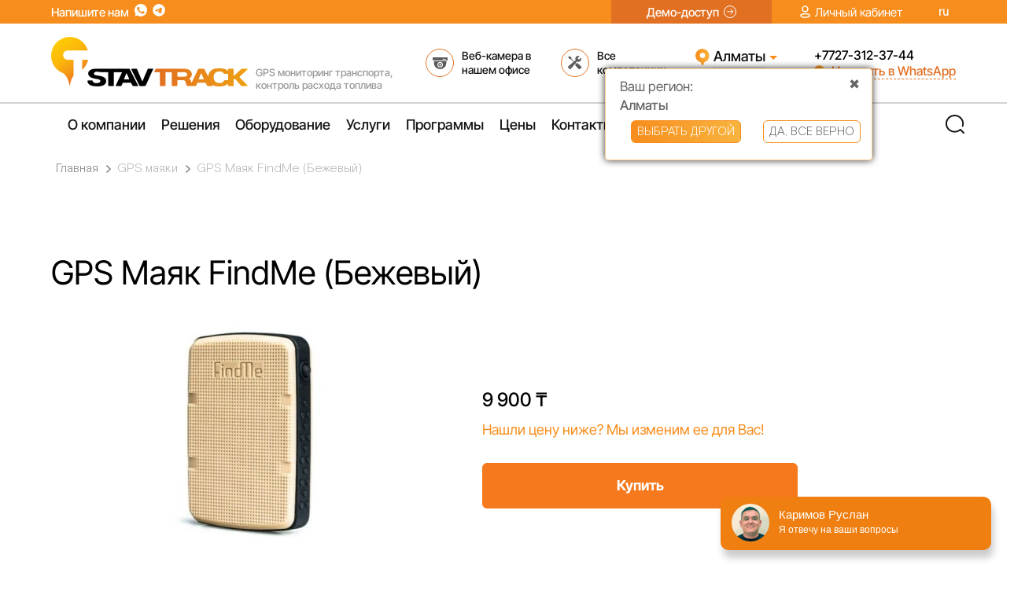

--- FILE ---
content_type: text/html; charset=UTF-8
request_url: https://stavtrack.kz/oborudovanie/findme-beige
body_size: 13297
content:
<!doctype html> <html lang="ru"> <head> <meta charset="utf-8"> <meta http-equiv="X-UA-Compatible" content="IE=edge"> <meta name="viewport" content="width=device-width, initial-scale=1"> <link rel="shortcut icon" href="https://stavtrack.ru/img/favicon.svg" type="image/x-icon"> <!-- CSRF Token --> <meta name="csrf-token" content="N9RNnKrq88Yoo1a7rKshm9xVpfLfNNt4qk54G9SC"> <title>GPS-трекер FindMe бежевый| Автономный маяк с SIM-картой | Мониторинг транспорта 24/7</title> <meta name=description content="Компактный GPS-маяк FindMe (бежевый) с автономной работой и встроенной SIM-картой. Простая активация, влагозащита, точное отслеживание транспорта и грузов."> <meta name="author" content="ГК Ставтрек"> <meta name="app_domain" content=""> <link rel="canonical" href="https://stavtrack.kz/oborudovanie/findme-beige"> <!-- Inter Tight — normal — Cyrillic --> <link rel="preload" href="/fonts/inter-tight/NGSwv5HMAFg6IuGlBNMjxLsD8ah8QA.woff2" as="font" type="font/woff2" crossorigin> <!-- Inter Tight — normal — Latin --> <link rel="preload" href="/fonts/inter-tight/NGSwv5HMAFg6IuGlBNMjxLsH8ag.woff2" as="font" type="font/woff2" crossorigin> <link rel="preload" as="style" href="https://stavtrack.kz/build/assets/common.css" /><link rel="stylesheet" href="https://stavtrack.kz/build/assets/common.css" data-navigate-track="reload" /> <link rel="stylesheet" type="text/css" href="https://stavtrack.kz/css/slick_1.8.1.css"> <link rel="stylesheet" href="/css/lity.min.css"> <link rel="stylesheet" href="https://stavtrack.kz/css/product-card.css"> <link rel="stylesheet" href="https://stavtrack.kz/css/product-card.css"> <!-- Global site tag (gtag.js) - Google Ads: 993421753 --> <script async src="https://www.googletagmanager.com/gtag/js?id=AW-993421753"></script> <!-- Google tag (gtag.js) --> <script async src="https://www.googletagmanager.com/gtag/js?id=G-NGRJY293J5"></script> <script> window.dataLayer = window.dataLayer || [];
            function gtag(){dataLayer.push(arguments);}
            gtag('js', new Date());

            gtag('config', 'G-NGRJY293J5'); </script> <!-- Google Tag Manager --> <script>(function(w,d,s,l,i){w[l]=w[l]||[];w[l].push({'gtm.start':
                new Date().getTime(),event:'gtm.js'});var f=d.getElementsByTagName(s)[0],
            j=d.createElement(s),dl=l!='dataLayer'?'&l='+l:'';j.async=true;j.src=
            'https://www.googletagmanager.com/gtm.js?id='+i+dl;f.parentNode.insertBefore(j,f);
        })(window,document,'script','dataLayer','GTM-N9HX9L5J');</script> <!-- End Google Tag Manager --> </head> <body> <div id="blockajax" data-direction=" 1 "></div> <div class="popup-fade"></div> <div class="page-wrapper"> <div class="header__top"> <div class="header__top-content"> <div class="social-btn"> <span>Напишите нам</span> <a target="_blank" href="https://api.whatsapp.com/send?phone=77081143207"> <img loading="lazy" src="https://stavtrack.kz/img/sprites/icons-header.svg#wa" alt="WhatsApp" style="cursor: pointer" width="16" height="16"> </a> <a target="_blank" href="https://t.me/+79283285742"> <img loading="lazy" src="https://stavtrack.kz/img/sprites/icons-header.svg#telegram" alt="Telegram" style="cursor: pointer" width="16" height="16"> </a> </div> <a class="demo-access" href="https://stavtrack.online/login/" style="cursor: pointer" target="_blank"> <span>Демо-доступ</span> <img loading="lazy" src="https://stavtrack.kz/img/sprites/icons-header.svg#icon_demo" alt="демо" width="16" height="16"> </a> <div class="lc"> <img loading="lazy" src="https://stavtrack.kz/img/sprites/icons-header.svg#icon_profile" alt="профиль" width="13" height="16"> <a style="color: #fff; cursor: pointer" href="https://stavtrack.online/login/" target="_blank">Личный кабинет</a> </div> <div class="lc" style="width: 35px;"> <a style="color: white;font-weight: bold;font-family:BasisGrotesquePro,Arial,Tahoma,sans-serif"
               href="https://stavtrack.kz/oborudovanie/findme-beige">ru</a> </div> </div> </div> <div class="header-base"> <div class="header-container"> <div class="logo"> <a href="/"> <img loading="lazy" src="https://stavtrack.kz/img/new-design/stavtrack.png" alt="Лого"> </a> <div class="logo-text"> <span class="header-all-competencies-span"> GPS мониторинг транспорта, контроль расхода топлива </span> </div> </div> <div class="header-video-surveillance" onclick="common.showModal('officeonline'); return false"
                style="cursor: pointer;"> <img loading="lazy" class="max-w-none" src="https://stavtrack.kz/img/sprites/icons-header.svg#webcam" alt="" width="36" height="36"> <span class="header-all-competencies-span">Веб-камера в нашем офисе</span> </div> <div class="header-all-competencies" onclick="common.showModal('competence'); return false"
            style="cursor: pointer"> <img loading="lazy" src="https://stavtrack.kz/img/sprites/icons-header.svg#competence" alt="" width="36" height="36"> <span class="header-all-competencies-span">Все компетенции</span> </div> <div class="header-city"> <div class="locality city-selector"> <img loading="lazy" src="https://stavtrack.kz/img/sprites/icons-header.svg#icon_pin" width="18" height="22" alt=""> <p id="preload-city">Алматы</p> <img loading="lazy" class="cursor-pointer" src="https://stavtrack.kz/img/sprites/icons-header.svg#icon_vector"
                    style="margin-left: 5px" width="10" height="5" alt=""> </div> <div class="opening-hours"> <p><span>Пн — Пт с 9:00 до 18:00</span> </p> </div> <div class="regionBlock" id="detected_region_block"> <div onclick="close_region_block()"
                    style="text-align: right; padding-right: 15px; margin-bottom: -17px; cursor: pointer"> &#10006;</div> <div> <div class="vash-rigion">Ваш регион:</div> <div class="nameRegion" id="detected_region_name"></div> </div> <div class="regionBlock__container-btn"> <div class="regionBlock__btn-select" onclick="choose_other_region();">ВЫБРАТЬ ДРУГОЙ</div> <div id="yes_region" class="regionBlock__btn-resolve">ДА, ВСЕ ВЕРНО</div> </div> </div> <div class="panelCity"> <span class="btn-city" onclick="location.href='/contacts/scity/Актау'">Актау</span> <span class="btn-city" onclick="location.href='/contacts/scity/Актобе'">Актобе</span> <span class="btn-city" onclick="location.href='/contacts/scity/Алматы'">Алматы</span> <span class="btn-city" onclick="location.href='/contacts/scity/Астана'">Астана</span> <span class="btn-city" onclick="location.href='/contacts/scity/Атырау'">Атырау</span> <span class="btn-city" onclick="location.href='/contacts/scity/Жезказган'">Жезказган</span> <span class="btn-city" onclick="location.href='/contacts/scity/Караганда'">Караганда</span> <span class="btn-city" onclick="location.href='/contacts/scity/Кокшетау'">Кокшетау</span> <span class="btn-city" onclick="location.href='/contacts/scity/Костанай'">Костанай</span> <span class="btn-city" onclick="location.href='/contacts/scity/Кызылорда'">Кызылорда</span> <span class="btn-city" onclick="location.href='/contacts/scity/Павлодар'">Павлодар</span> <span class="btn-city" onclick="location.href='/contacts/scity/Петропавловск'">Петропавловск</span> <span class="btn-city" onclick="location.href='/contacts/scity/Семей'">Семей</span> <span class="btn-city" onclick="location.href='/contacts/scity/Талдыкорган'">Талдыкорган</span> <span class="btn-city" onclick="location.href='/contacts/scity/Тараз'">Тараз</span> <span class="btn-city" onclick="location.href='/contacts/scity/Туркестан'">Туркестан</span> <span class="btn-city" onclick="location.href='/contacts/scity/Уральск'">Уральск</span> <span class="btn-city" onclick="location.href='/contacts/scity/Усть-Каменогорск'">Усть-Каменогорск</span> <span class="btn-city" onclick="location.href='/contacts/scity/Шымкент'">Шымкент</span> <div class="closepanelCity" title="Свернуть список с городами">Свернуть</div> </div> </div> <div class="header-phone"> <div class="phone"> <span class="zphone"><a class="zphone" href="tel:77273123744">+7727-312-37-44</a></span> </div> <a target="_blank" href="https://api.whatsapp.com/send?phone=77081143207" class="call-btn" style="cursor: pointer" > <img loading="lazy" src="https://stavtrack.kz/img/sprites/icons-header.svg#icon_callback" width="13" height="13" alt="телефон"> <span>Написать в WhatsApp</span> </a> </div> </div> </div> <nav class="header-menu"> <div class="header-menu__panel"> <div id="navig-menu"> <ul id="menu-new"> <li class="bord"> <a class="menu_link gtm-btn btn-toggle" href="/company" id="about-company">О компании</a> <div class="dropdown-menu about-company"> <div class="dropdown-menu_col"> <a class="menu-item" href="https://stavtrack.kz/company"> <img src="https://stavtrack.kz/img/menu/item-54.png" alt="icon-sphere" loading="lazy"> <p>О компании</p> </a> </div> <div class="dropdown-menu_col"> <a class="menu-item" href="https://stavtrack.kz/reviews"> <img src="https://stavtrack.kz/img/menu/item-45.png" alt="icon-sphere" loading="lazy"> <p>Отзывы</p> </a> </div> <div class="dropdown-menu_col"> <a class="menu-item" href="https://stavtrack.kz/jobs"> <img src="https://stavtrack.kz/img/menu/item-46.png" alt="icon-sphere" loading="lazy"> <p>Работа в Ставтрек КЗ</p> </a> </div> <div class="dropdown-menu_col"> <a class="menu-item" href="https://franchise.stavtrack.ru/"> <img src="https://stavtrack.kz/img/menu/item-48.png" alt="icon-sphere" loading="lazy"> <p>Франшиза</p> </a> </div> </div> </li> <li class="bord"> <a class="menu_link gtm-btn btn-toggle" href="/industry" id="advantage">Решения</a> <div class="dropdown-menu advantage"> <div class="dropdown-menu_col"> <a class="menu-item" href="https://stavtrack.kz/industry"> <img src="https://stavtrack.kz/img/menu/item-10.svg" alt="icon-sphere" loading="lazy"> <p>Все решения</p> </a> <a class="menu-item" href="https://stavtrack.kz/industry/passagiroperevozki"> <img src="https://stavtrack.kz/img/menu/item-17.svg" alt="icon-sphere" loading="lazy"> <p>Пассажироперевозки</p> </a> <a class="menu-item" href="https://stavtrack.kz/industry/legkovye-auto"> <img src="https://stavtrack.kz/img/menu/item-3.svg" alt="icon-sphere" loading="lazy"> <p>Легковые авто</p> </a> <a class="menu-item" href="https://stavtrack.kz/industry/zheleznodorozhnye-perevozki"> <img src="https://stavtrack.kz/img/menu/item-18.svg" alt="icon-sphere" loading="lazy"> <p>Ж/Д транспорт</p> </a> </div> <div class="dropdown-menu_col"> <a class="menu-item" href="https://stavtrack.kz/industry/gruzoperevozki"> <img src="https://stavtrack.kz/img/menu/item-1.svg" alt="icon-sphere" loading="lazy"> <p>Грузоперевозки</p> </a> <a class="menu-item" href="https://stavtrack.kz/industry/taxi"> <img src="https://stavtrack.kz/img/menu/item-3.svg" alt="icon-sphere" loading="lazy"> <p>Такси</p> </a> <a class="menu-item" href="https://stavtrack.kz/industry/gkh"> <img src="https://stavtrack.kz/img/menu/item-8.svg" alt="icon-sphere" loading="lazy"> <p>ЖКХ</p> </a> </div> <div class="dropdown-menu_col"> <a class="menu-item" href="https://stavtrack.kz/industry/opasnye-gruzy"> <img src="https://stavtrack.kz/img/menu/item-12.svg" alt="icon-sphere" loading="lazy"> <p>Опасные грузы</p> </a> <a class="menu-item" href="https://stavtrack.kz/industry/agronomy"> <img src="https://stavtrack.kz/img/menu/item-16.svg" alt="icon-sphere" loading="lazy"> <p>Сельхозтехника</p> </a> <a class="menu-item" href="https://stavtrack.kz/industry/logistic_distr"> <img src="https://stavtrack.kz/img/menu/item-6.svg" alt="icon-sphere" loading="lazy"> <p>Логистика и дистрибуция</p> </a> </div> <div class="dropdown-menu_col"> <a class="menu-item" href="https://stavtrack.kz/industry/neft-gaz"> <img src="https://stavtrack.kz/img/menu/item-14.svg" alt="icon-sphere" loading="lazy"> <p>Добыча</p> </a> <a class="menu-item" href="https://stavtrack.kz/industry/spectehnika"> <img src="https://stavtrack.kz/img/menu/item-5.svg" alt="icon-sphere" loading="lazy"> <p>Спецтехника</p> </a> <a class="menu-item" href="https://stavtrack.kz/komplekty"> <img src="https://stavtrack.kz/img/menu/item-13.svg" alt="icon-sphere" loading="lazy"> <p>Готовые решения</p> </a> </div> </div> </li> <li class="bord"><a class="menu_link gtm-btn btn-toggle" href="https://stavtrack.kz/equipment" id="equipment">Оборудование</a> <div class="dropdown-menu equipment"> <div class="dropdown-menu_col"> <a class="menu-item" href="https://stavtrack.kz/gps-oborudovanie"> <img src="https://stavtrack.kz/img/menu/item-20.svg" alt="icon-sphere" loading="lazy"> <p>GPS оборудование</p> </a> <a class="menu-item" href="https://stavtrack.kz/gps-tracker"> <img src="https://stavtrack.kz/img/menu/item-33.svg" alt="icon-sphere" loading="lazy"> <p>GPS трекеры</p> </a> <a class="menu-item" href="https://stavtrack.kz/gps-mayak"> <img src="https://stavtrack.kz/img/menu/item-26.svg" alt="icon-sphere" loading="lazy"> <p>GPS маяки</p> </a> <a class="menu-item" href="https://stavtrack.kz/oborudovanie/tachograph"> <img src="https://stavtrack.kz/img/menu/item-28.svg" alt="icon-sphere" loading="lazy"> <p>Тахографы</p> </a> </div> <div class="dropdown-menu_col"> <a class="menu-item" href="https://stavtrack.kz/kontrol-topliva/datchiki-urovnya"> <img src="https://stavtrack.kz/img/menu/item-24.svg" alt="icon-sphere" loading="lazy"> <p>Датчики уровня топлива</p> </a> <a class="menu-item" href="https://stavtrack.kz/kontrol-topliva/datchiki-rashoda"> <img src="https://stavtrack.kz/img/menu/item-24.svg" alt="icon-sphere" loading="lazy"> <p>Датчики расхода топлива</p> </a> <a class="menu-item" href="https://stavtrack.kz/kontrol-topliva/can-bus"> <img src="https://stavtrack.kz/img/menu/item-22.svg" alt="icon-sphere" loading="lazy"> <p>Считыватели с CAN-шины</p> </a> <a class="menu-item" href="https://stavtrack.kz/equipment"> <img src="https://stavtrack.kz/img/menu/item-10.svg" alt="icon-sphere" loading="lazy"> <p>Полный каталог оборудования</p> </a> </div> <div class="dropdown-menu_col"> <a class="menu-item" href="https://stavtrack.kz/videonablyudenie/monitor-videonablyudeniya"> <img src="https://stavtrack.kz/img/menu/item-47.png" alt="icon-sphere" loading="lazy"> <p>Мониторы для видеомониторинга</p> </a> <a class="menu-item" href="https://stavtrack.kz/videonablyudenie/avtomobilnyj-videoregistrator"> <img src="https://stavtrack.kz/img/menu/item-28.svg" alt="icon-sphere" loading="lazy"> <p>Видеорегистраторы для авто</p> </a> <a class="menu-item" href="https://stavtrack.kz/videonablyudenie/avtomobilnaya-kamera"> <img src="https://stavtrack.kz/img/menu/item-27.svg" alt="icon-sphere" loading="lazy"> <p>Камеры для транспорта</p> </a> </div> <div class="dropdown-menu_col"> <a class="menu-item" href="https://stavtrack.kz/apk/autopilot"> <img src="https://stavtrack.kz/img/menu/item-16.svg" alt="icon-sphere" loading="lazy"> <p>Автопилоты</p> </a> <a class="menu-item" href="https://stavtrack.kz/apk/kursoukazatel"> <img src="https://stavtrack.kz/img/menu/item-34.svg" alt="icon-sphere" loading="lazy"> <p>Курсоуказатели</p> </a> <a class="menu-item" href="https://stavtrack.kz/datchiki-mehanizmov"> <img src="https://stavtrack.kz/img/menu/item-31.svg" alt="icon-sphere" loading="lazy"> <p>Дополнительные датчики для мониторинга</p> </a> </div> </div> </li> <li class="bord"><a class="menu_link gtm-btn btn-toggle" href="#" id="services">Услуги</a> <div class="dropdown-menu services"> <div class="dropdown-menu_col"> <a class="menu-item" href="https://stavtrack.kz/gps-monitoring"> <img src="https://stavtrack.kz/img/menu/item-20.svg" alt="icon-sphere" loading="lazy"> <p>GPS мониторинг</p> </a> <a class="menu-item" href="https://stavtrack.kz/ustanovka-gps"> <img src="https://stavtrack.kz/img/menu/item-31.svg" alt="icon-sphere" loading="lazy"> <p>Установка GPS</p> </a> <a class="menu-item" href="https://stavtrack.kz/kontrol-topliva"> <img src="https://stavtrack.kz/img/menu/item-24.svg" alt="icon-sphere" loading="lazy"> <p>Контроль топлива</p> </a> <a class="menu-item" href="https://stavtrack.kz/videonablyudenie/inkassator"> <img src="https://stavtrack.kz/img/menu/item-6.svg" alt="icon-sphere" loading="lazy"> <p>Видеонаблюдения для инкассаторских машин</p> </a> </div> <div class="dropdown-menu_col"> <a class="menu-item" href="https://stavtrack.kz/gps-kontrol-transporta"> <img src="https://stavtrack.kz/img/menu/item-33.svg" alt="icon-sphere" loading="lazy"> <p>GPS контроль транспорта онлайн</p> </a> <a class="menu-item" href="https://stavtrack.kz/sistemyi-gps-glonass-slezheniya"> <img src="https://stavtrack.kz/img/menu/item-2.svg" alt="icon-sphere" loading="lazy"> <p>Система слежения за транспортом</p> </a> <a class="menu-item" href="https://stavtrack.kz/glonass-monitoring"> <img src="https://stavtrack.kz/img/menu/item-20.svg" alt="icon-sphere" loading="lazy"> <p>ГЛОНАСС мониторинг</p> </a> <a class="menu-item" href="https://stavtrack.kz/videonablyudenie/taxi"> <img src="https://stavtrack.kz/img/menu/item-3.svg" alt="icon-sphere" loading="lazy"> <p>Видеонаблюдение для такси</p> </a> </div> <div class="dropdown-menu_col"> <a class="menu-item" href="https://stavtrack.kz/videonablyudenie"> <img src="https://stavtrack.kz/img/menu/item-27.svg" alt="icon-sphere" loading="lazy"> <p>Видеонаблюдение за авто</p> </a> <a class="menu-item" href="https://stavtrack.kz/videonablyudenie/passazhiroperevozchiki"> <img src="https://stavtrack.kz/img/menu/item-17.svg" alt="icon-sphere" loading="lazy"> <p>Видеонаблюдение для пассажироперевозок</p> </a> <a class="menu-item" href="https://stavtrack.kz/videonablyudenie/gruzoperevozchiki"> <img src="https://stavtrack.kz/img/menu/item-1.svg" alt="icon-sphere" loading="lazy"> <p>Видеонаблюдение для грузовых</p> </a> <a class="menu-item" href="https://stavtrack.kz/videonablyudenie/video-adas-dms-i-kontrol-voditelya"> <img src="https://stavtrack.kz/img/menu/item-27.svg" alt="icon-sphere" loading="lazy"> <p>Видеонаблюдение ADAS/DMS и контроль водителя</p> </a> </div> <div class="dropdown-menu_col"> <a class="menu-item" href="https://stavtrack.kz/otslezhivanie-gruza"> <img src="https://stavtrack.kz/img/menu/item-21.svg" alt="icon-sphere" loading="lazy"> <p>Отслеживание грузов</p> </a> <a class="menu-item" href="https://stavtrack.kz/fuel-cards"> <img src="https://stavtrack.kz/img/menu/item-30.svg" alt="icon-sphere" loading="lazy"> <p>Топливные карты</p> </a> <a class="menu-item" href="https://stavtrack.kz/videonablyudenie/spectechnika"> <img src="https://stavtrack.kz/img/menu/item-5.svg" alt="icon-sphere" loading="lazy"> <p>Видеонаблюдение для спецтехники</p> </a> </div> </div> </li> <li class="bord"><a class="menu_link gtm-btn btn-toggle" href="/soft" id="programs">Программы</a> <div class="dropdown-menu programs"> <div class="dropdown-menu_col"> <a class="menu-item" href="https://stavtrack.kz/soft"> <img src="https://stavtrack.kz/img/menu/item-33.svg" alt="icon-sphere" loading="lazy"> <p>Программы для GPS мониторинга</p> </a> <a class="menu-item" href="https://stavtrack.kz/zavgar-online"> <img src="https://stavtrack.kz/img/menu/item-37.png" alt="icon-sphere" loading="lazy"> <p>Завгар Онлайн</p> </a> </div> <div class="dropdown-menu_col"> <a class="menu-item" href="https://stavtrack.kz/wialon/logistics"> <img src="https://stavtrack.kz/img/menu/item-38.png" alt="icon-sphere" loading="lazy"> <p>Маршрутизация</p> </a> </div> <div class="dropdown-menu_col"> <a class="menu-item" href="https://stavtrack.kz/wialon"> <img src="https://stavtrack.kz/img/menu/item-36.png" alt="icon-sphere" loading="lazy"> <p>Wialon</p> </a> </div> <div class="dropdown-menu_col"> <a class="menu-item" href="https://stavtrack.kz/wialon/videomonitoring"> <img src="https://stavtrack.kz/img/menu/item-27.svg" alt="icon-sphere" loading="lazy"> <p>Видеомониторинг транспорта</p> </a> </div> </div> </li> <li class="bord"><a class="menu_link gtm-btn btn-toggle" href="#" id="price">Цены</a> <div class="dropdown-menu price"> <div class="dropdown-menu_col"> <a class="menu-item" href="https://stavtrack.kz/price-gps"> <img src="https://stavtrack.kz/img/menu/item-40.png" alt="icon-sphere" loading="lazy"> <p>Цена на GPS</p> </a> <a class="menu-item" href="https://stavtrack.kz/kupit-gps-monitoring"> <img src="https://stavtrack.kz/img/menu/item-53.png" alt="icon-sphere" loading="lazy"> <p>Купить GPS</p> </a> </div> <div class="dropdown-menu_col"> <a class="menu-item" href="https://stavtrack.kz/tarifi"> <img src="https://stavtrack.kz/img/menu/item-41.png" alt="icon-sphere" loading="lazy"> <p>Тарифы</p> </a> </div> <div class="dropdown-menu_col"> <a onclick="common.showModal('consultation',{question: 'Бесплатный перевод на обслуживание'});"> <div class="menu-item case"> <img src="https://stavtrack.kz/img/menu/test-drive.png" alt="icon-sphere" loading="lazy"> <div class="menu-item_arrow case-arrow"> <p>Бесплатный перевод на обслуживание</p> <img loading="lazy" src="https://stavtrack.kz/img/menu/arrow2.png" alt="icon-next"> </div> </div> </a> </div> <div class="dropdown-menu_col"> <a onclick="common.showModal('testdrive',{form_label: 'Записаться на бесплатный тест-драйв'});"> <div class="menu-item case"> <img src="https://stavtrack.kz/img/menu/test-drive.png" alt="icon-sphere" loading="lazy"> <div class="menu-item_arrow case-arrow"> <p>Бесплатный тест-драйв оборудования перед покупкой</p> <img loading="lazy" src="https://stavtrack.kz/img/menu/arrow2.png" alt="icon-next"> </div> </div> </a> </div> </div> </li> <li class="bord"><a class="menu_link gtm-btn btn-toggle " href="/contacts/almaty" id="contacts-menu">Контакты</a> <div class="dropdown-menu contacts-menu"> <div class="dropdown-menu_col"> <a class="menu-item" href="https://stavtrack.kz/contacts/almaty"> <img src="https://stavtrack.kz/img/menu/item-50.png" alt="icon-sphere" loading="lazy"> <p>Все контакты</p> </a> <a onclick="common.showModal('consultation',
                            {question:'Напишите, что Вас интересует, и я Вам обязательно помогу', form_label: 'заказать звонок контакты'});"> <div class="menu-item"> <img src="https://stavtrack.kz/img/menu/item-51.png" alt="icon-sphere" loading="lazy"> <p>Заказать звонок</p> </div> </a> <a onclick="common.showModal('introvert-form', {question:
                            'Напишите, что Вас интересует, и я Вам обязательно помогу', form_label: 'не хочу говорить контакты'});"> <div class="menu-item"> <img src="https://stavtrack.kz/img/menu/item-52.png" alt="icon-sphere" loading="lazy"> <p>Напишите мне</p> </div> </a> </div> <div class="dropdown-menu_col"> <div class="all-contact-cols"> <div class="contacts-col"> <p class="contact-text zphone"><span class="bold-text">Телефон:</span> <a class="zphone" href="tel:77172696614">+7727-312-37-44</a> </p> <p class="contact-text zphone"><span
                                                class="bold-text">Телефон технической поддержики:</span> <br> <a class="zphone" href="tel:77172696614">+7727-312-37-44</a> </p> <p class="contact-text"><span class="bold-text">e-mail: </span><a class="" href="mailto:info@stavtrack.kz">info@stavtrack.kz</a></p> <p class="contact-text"><span class="bold-text">Время работы по Астане:</span><br> <span>Пн — Пт с 9:00 до 18:00</span> </p> </div> <div class="contacts-col" style="margin: 50px 0"> <p class="contact-text" style="margin-bottom: 0;"><span class="bold-text">ГК “Ставтрек”</span> </p> <p class="contact-text" style="margin-bottom: 24px;"> 050042, Казахстан, г.Алматы (Алма-Ата), ул. Кунаева, 43 </p> <div class="social-icons"> <p style="margin-bottom: 24px;">Написать нам в соц. сетях или мессенджерах:</p> <div class="col-icons"> <a onclick="window.open('https://t.me/+79283285742', '_blank').focus();"> <img src="https://stavtrack.kz/img/menu/telegram.png" alt="icon" loading="lazy"> </a> <a onclick="window.open('https://wa.me/77081143207', '_blank').focus();"> <img src="https://stavtrack.kz/img/menu/whatsapp.png" alt="icon" loading="lazy"> </a> <a onclick="window.open('//www.youtube.com/user/stavtrack', '_blank').focus();"> <img src="https://stavtrack.kz/img/menu/youtube.png" alt="icon" loading="lazy"> </a> <a onclick="window.open('//vk.com/stavtrack', '_blank').focus();"> <img src="https://stavtrack.kz/img/menu/vk.png" alt="icon" loading="lazy"> </a> </div> </div> </div> </div> </div> </div> </li> <li class="bord"><a class="menu_link gtm-btn btn-toggle" href="#" id="faq">Еще</a> <div class="dropdown-menu faq"> <div class="dropdown-menu_col"> <a class="menu-item menu-item_faq" href="https://stavtrack.kz/info"> <p>FAQ Часто задаваемые вопросы</p> </a> <a class="menu-item menu-item_faq" href="https://stavtrack.kz/info/vozvrat-obmen"> <p>Возврат/обмен</p> </a> </div> <div class="dropdown-menu_col"> <a class="menu-item menu-item_faq" href="https://stavtrack.kz/info/pravila-okazaniya-uslug"> <p>Правила оказания услуг</p> </a> <a class="menu-item menu-item_faq" href="https://stavtrack.kz/instructions/kak-podklyuchit-gps-treker-fleetguide-4"> <p>Инструкция FleetGuide-4x</p> </a> </div> <div class="dropdown-menu_col"> <a class="menu-item menu-item_faq" href="https://stavtrack.kz/info/procedura-zakaza"> <p>Процедура заказа</p> </a> </div> <div class="dropdown-menu_col"> <a class="menu-item menu-item_faq" href="https://stavtrack.kz/info/dostavka"> <p>Информация по доставке</p> </a> </div> </div> </li> <li class="bord"></li> </ul> </div> <div class="search-icon-hover" style="display: none;"></div> <div class="search-field"><input id="search" autocomplete="off" oninput="delaySend()" placeholder="Поиск по сайту"> <div id="output_search"></div> </div> <div class="search"> <div class="search-icon"></div> </div> </div> </nav> <div class="wrapper_overlay" style="display: none" onclick='closeMenu()'></div> <div class="wrapper-menu" style="display: none" onclick='closeMenu()'></div> <section class="breadcrumbs-tracker-wrapper w-[100%] flex justify-center"> <!-- Визуальное отображение хлебных крошек --> <div itemscope itemtype="https://schema.org/BreadcrumbList" class="breadcrumb px-5 pt-7 text-sm flex flex-wrap justify-start items-center text-[#828282]"> <!-- Первый элемент (Главная) --> <span itemprop="itemListElement" itemscope itemtype="https://schema.org/ListItem"> <a itemprop="item" href="https://stavtrack.kz" class=""> <span itemprop="name" class=""> Главная </span> </a> <meta itemprop="position" content="1" /> </span> <svg class="chevron-r ml-[10px] mr-[8px]" width="6" height="10" viewBox="0 0 6 10" fill="none" xmlns="http://www.w3.org/2000/svg"> <path d="M1 1L4.81936 4.58225C5.06022 4.80816 5.06022 5.19184 4.81936 5.41775L1 9" stroke="#828282" stroke-width="1.5" stroke-linecap="round"/> </svg> <!-- Промежуточные элементы --> <span itemprop="itemListElement" itemscope itemtype="https://schema.org/ListItem"> <a itemprop="item" href="https://stavtrack.kz/gps-mayak" class="not-main opacity-[0.6]"> <span itemprop="name">GPS маяки</span> </a> <meta itemprop="position" content="2" /> </span> <svg class="chevron-r ml-[10px] mr-[8px]" width="6" height="10" viewBox="0 0 6 10" fill="none" xmlns="http://www.w3.org/2000/svg"> <path d="M1 1L4.81936 4.58225C5.06022 4.80816 5.06022 5.19184 4.81936 5.41775L1 9" stroke="#828282" stroke-width="1.5" stroke-linecap="round"/> </svg> <!-- Текущая страница (последний элемент) --> <span itemprop="itemListElement" itemscope itemtype="https://schema.org/ListItem"> <a style="pointer-events: none;cursor: default;" itemprop="item" href="https://stavtrack.kz/oborudovanie/findme-beige" class="not-main opacity-[0.6]"> <span itemprop="name">GPS Маяк FindMe (Бежевый)</span> </a> <meta itemprop="position" content="3" /> </span> </div> </section> <!-- JSON-LD микроразметка для SEO --> <script type="application/ld+json"> {
        "@context": "http://schema.org",
        "@type": "BreadcrumbList",
        "itemListElement": [
            {
            "@type": "ListItem",
            "position": 1,
                "name": "Главная",
                "item": "https://stavtrack.kz"
            },            {
            "@type": "ListItem",
            "position": 2,
                "name": "GPS маяки",
                "item": "https://stavtrack.kz/gps-mayak"
            },            {
            "@type": "ListItem",
            "position": 3,
                "name": "GPS Маяк FindMe (Бежевый)",
                "item": "https://stavtrack.kz/oborudovanie/findme-beige"
            }        ]
} </script> <div class="product-wrapper"> <div class="card-wrapper"> <div class="card-wrapper_block"> <h1>GPS Маяк FindMe (Бежевый)</h1> <a class="link-equip_img" href="https://stavtrack.kz/img/oborudovanie/T6h9QhVylc-FindMe-beige.webp"> <img loading="lazy" class="img-equipment" src="/img/oborudovanie/T6h9QhVylc-FindMe-beige.webp"
                     alt="изображение оборудования FindMe (Бежевый)" data-lity> </a> </div> <div class="card-wrapper_block block-second"> <p class="text-description"> </p> <p class="price-number"> 9 900 ₸ </p> <a class="change-price_text"
                   onclick="common.showModal('consultation',{question: 'Хочу получить информацию по акции Гарантия лучшей цены'})">Нашли
                    цену ниже? Мы изменим ее для Вас!</a> <a class="button-price_equip" onclick="common.showModal('bay', {product: 'FindMe (Бежевый)'} )">Купить</a> </div> </div> <div class="description-wrapper"> <div class="buttons-change_description"> <div class="options-title title_line"> <a class="character-btn">Характеристики</a> </div> <div class="description-title"> <a class="description-btn">Описание</a> </div> </div> <div class="table"> <table style="font-family: 'Inter Tight', Arial, Tahoma, sans-serif;"> <tr> <th>Характеристика</th> <th>Значение</th> </tr> <tr> <td>Размеры корпуса</td> <td>90×60×20 мм</td> </tr> <tr> <td>Вес устройства</td> <td>100 г</td> </tr> <tr> <td>Рабочий температурный диапазон</td> <td>от -30°С до +70°С</td> </tr> <tr> <td>Защита корпуса</td> <td>Влагозащищенный</td> </tr> <tr> <td>Элемент питания</td> <td>3600 мАч</td> </tr> <tr> <td>Саморазряд элемента питания</td> <td>не более 1% в год</td> </tr> <tr> <td>SIM-карта</td> <td>Предустановленная термо SIM (МТС)</td> </tr> <tr> <td>Цветовые варианты</td> <td>черный, серый, коричневый, бежевый</td> </tr> </table> </div> <div class="description-text_block"> **Для включения и регистрации маяка FindMe Вам требуется произвести всего лишь два простых действия:**
1. Нажать и удерживать в течение 3 секунд кнопку "ACT" на корпусе устройства
2. Отправить пустое SMS на номер, указанный на обратной стороне маяка

**В течение 5-20 мин Вы получите два SMS сообщения:**
1. SMS с информацией о том, что устройство активировано
2. SMS с логином и паролем для входа в Ваш личный кабинет на сайте www.911.fm

После этого, поместите маяк FindMe в Ваше транспортное средство, ценный груз и т.д.

**Важно!** При установке нескольких маяков FindMe с разными режимами работы вероятность возврата транспортного средства кардинально возрастает.

Для обеспечения максимальной скрытности маяка, пользователю рекомендуется воспользоваться услугами профессиональной установки у наших официальных дилеров.

Далее Вы, в своем личном кабинете, можете просматривать всю историю местоположения маяка. Также есть возможность гибко настроить алгоритм работы устройства.

**В маяке FindMe установлены:**
* GSM модуль, работающий в стандартах GSM 900/1800;
* GPS модуль (66-и канальный) на чипсете MediaTek;
* GSM антенна собственной разработки и производства;
* GPS антенна. </div> </div> <div class="recommendation-wrapper"> <h2> Вам может подойти </h2> <div class="form-factors-container"> <div class="form-factors-col"> <div class="col-img"> <img loading="lazy" src="https://stavtrack.kz/img/oborudovanie/kamera-videonablyudeniya-stavtrack-sd-126-720-p-2.jpg"
                     alt=""> </div> <div class="col-btn-descr"> <h4 class="form-factors-desc">Автомобильные камеры</h4> <a class="more" href="https://stavtrack.kz/videonablyudenie/avtomobilnaya-kamera">Подробнее</a> </div> </div> <div class="form-factors-col"> <div class="col-img"> <img loading="lazy" src="https://stavtrack.kz/img/oborudovanie/besprovodnoy-dut-eskort-td-ble.jpg"
                     alt="Глонасс датчики уровня топлива"> </div> <div class="col-btn-descr"> <h4 class="form-factors-desc">Датчики уровня топлива </h4> <a class="more" href="https://stavtrack.kz/kontrol-topliva/datchiki-urovnya">Подробнее</a> </div> </div> <div class="form-factors-col"> <div class="col-img"> <img loading="lazy" src="https://stavtrack.kz/img/new-design/gps/tracker3.png" alt="GPS трекер"> </div> <div class="col-btn-descr"> <h4 class="form-factors-desc">Видеорегистраторы </h4> <a class="more"
                   href="https://stavtrack.kz/videonablyudenie/avtomobilnyj-videoregistrator">Подробнее</a> </div> </div> <div class="form-factors-col"> <div class="col-img"> <img loading="lazy" src="https://stavtrack.kz/img/oborudovanie/trimble-ez-guide250.jpg" alt="Автономный
                GPS-трекер"> </div> <div class="col-btn-descr"> <h4 class="form-factors-desc">Курсоуказатели</h4> <a class="more" href="https://stavtrack.kz/apk/kursoukazatel">Подробнее</a> </div> </div> </div> </div> <div class="questions-wrapper"> <div class="block-text"> <h3>Есть вопросы или предложения?</h3> <p> Оставьте свои контакты и мы свяжемся с вами в ближайшее время </p> </div> <div class="block-form"> <form id="formEquipment" class="initShowFormForAnalytics"> <div class="input-column"> <input type="text" name="name" placeholder="Имя"> <input type="text" name="email" maxlength="30" placeholder="example@email.com"> <input type="text" name="phone" id="phone" maxlength="20" placeholder="+7 (999) 999-99-99"> </div> <div class="input-column"> <textarea class="block-form_textarea" placeholder="Комментарий" name="question"
                              maxlength="100"></textarea> <button onclick="common.sendOrder('resultFormEquipment', 'formEquipment')"
                            type="button">Отправить </button> </div> <input type="hidden" name="type_order" value="CONSULTATION"> <input type="hidden" name="voprosConsult"
                       value="вопрос со страницы карточки оборудования findme-beige"> <input type="hidden" name="direction_id" value="2"> </form> <div id="resultFormEquipment" class="form-response"></div> </div> </div> </div> <footer class="footer"> <div itemscope itemtype="http://schema.org/Organization" class="footer__section"> <div class="footer-col footer__logo"> <img itemprop="logo" src="https://stavtrack.kz/img/new-design/logo-footer.jpg" alt="Логотип" loading="lazy"> <h2 style="display:none;" itemprop="name">ТОО «СТАВТРЕК»</h2> <p>GPS мониторинг транспорта, контроль расхода топлива</p> <a href="https://webmaster.yandex.ru/siteinfo/?site=https://www.stavtrack.kz"> <img width="88" height="31" alt="лого подвала" loading="lazy"
                    src="https://yandex.ru/cycounter?https://www.stavtrack.kz&theme=dark&lang=ru" /> </a> </div> <div class="footer-col column-href"> <ul> <li><a href="/company">О компании</a></li> <li><a href="/reviews">Отзывы клиентов</a></li> <li><a href="https://online.stavtrack.kz/" rel="nofollow" target="_blank" title="Войти в систему мониторинга">Вход для клиентов</a></li> <li><a href="/contacts/almaty">Контакты</a></li> </ul> </div> <div class="footer-col column-href"> <ul> <li><a target="_blank" href="https://blog.stavtrack.ru/">Блог компании</a></li> <li><a target="_blank" href="/demo" rel="nofollow">Демо доступ</a></li> <li><a target="_blank" href="/cloudpayment" rel="nofollow">Оплата</a></li> </ul> </div> <div class="footer-col footer__contacts"> <p class="footer-title-block">Контакты</p> <div itemprop="address" itemscope itemtype="http://schema.org/PostalAddress" class="footer-block-elem"> <p class="footer-title">Адрес</p> <p class="adress"> 050042, Казахстан, г.Алматы (Алма-Ата), ул. Кунаева, 43 </p> <p> <a class="silver" href="/contacts">Все адреса</a> </p> </div> <div class="footer__block-elem"> <p class="footer-title">График работы</p> <p><span>Пн — Пт с 9:00 до 18:00</span> </p> </div> <div class="footer__block-elem"> <p class="footer-title ">Телефоны</p> <p> <span class="zphone" itemprop="telephone"><a class="zphone" href="tel:77273123744">+7727-312-37-44</a></span><br> </p> </div> <div class="footer__block-elem"> <p class="footer-title">Email</p> <p><a class="silver" href="mailto:info@stavtrack.kz">info@stavtrack.kz</a></p> </div> </div> <div class="footer-col footer__btn-social"> <div class="footer-block-elem"> <p class="footer-title-block">Скачать приложение</p> <a href="https://apps.apple.com/us/app/ставтрэк-онлайн/id6670319079?l=ru "
                    target="_blank"> <img src="https://stavtrack.kz/img/new-design/app-store-btn.png" alt="AppStore" loading="lazy"> </a> <br> <a href="https://play.google.com/store/apps/details?id=org.autotracker.online&amp;pcampaignid=web_share" target="_blank"> <img src="https://stavtrack.kz/img/new-design/google-play-btn.png" alt="PlayMarket"  loading="lazy"> </a> </div> <div class="footer-block-elem"> <p class="footer__title-block">Мы в соцсетях</p> <div class="social__links-of-footer"> <a target="_blank" href="//vk.com/stavtrack"> <div class="circle-ico"> <img class="social__links-of-footer_vk" src="https://stavtrack.kz/img/new-design/ico/vk.png"
                                alt="vk" loading="lazy"> </div> </a> <a target="_blank" href="//instagram.com/stavtrack_online"> <div class="circle-ico"> <img class="social__links-of-footer_vk"
                                src="https://stavtrack.kz/img/new-design/ico/inst.png" alt="instagram" loading="lazy"> </div> </a> <a target="_blank" href="//www.youtube.com/user/stavtrack"> <div class="circle-ico"> <img class="social__links-of-footer_youtube"
                                 src="https://stavtrack.kz/img/new-design/ico/youtube.png" alt="youtube" loading="lazy"> </div> </a> </div> </div> <p class="footer__title-block">Напишите нам</p> <div class="social-btn-circle"> <a target="_blank"  href="https://api.whatsapp.com/send?phone=77081143207"> <img src="https://stavtrack.kz/img/new-design/ico/Group48.png" style="margin: 5px" alt="WhatsApp" loading="lazy"> </a> </div> </div> <div class="footer-politics"> <div class="silver" style="width: 30%">&copy; 2011-2026 | www.stavtrack.kz</div> <div class="silver" style="width: 70%">Информация, представленная на сайте, не является публичной офертой | <br> <a class="silver politica-footer" href="/politika-konfidencialnosti">Политика обработки персональных данныx</a> </div> </div> </div> </footer> </div> <script src="https://stavtrack.kz/js/jquery-3.6.3.min.js"></script> <script type="text/javascript" src="https://stavtrack.kz/js/slick.min.js"></script> <link rel="preload" as="style" href="https://stavtrack.kz/build/assets/splide.css" /><link rel="modulepreload" href="https://stavtrack.kz/build/assets/common2.js" /><link rel="modulepreload" href="https://stavtrack.kz/build/assets/bootstrap.js" /><link rel="modulepreload" href="https://stavtrack.kz/build/assets/axios.js" /><link rel="modulepreload" href="https://stavtrack.kz/build/assets/jq-event-init.js" /><link rel="modulepreload" href="https://stavtrack.kz/build/assets/splide.esm.js" /><link rel="modulepreload" href="https://stavtrack.kz/build/assets/_commonjsHelpers.js" /><link rel="stylesheet" href="https://stavtrack.kz/build/assets/splide.css" data-navigate-track="reload" /><script type="module" src="https://stavtrack.kz/build/assets/common2.js" data-navigate-track="reload"></script> <script type="text/javascript" src="/js/old.js"></script> <script type="text/javascript" src="/js/lity.min.js"></script> <script type="text/javascript" src="/js/search.js"></script> <script type="text/javascript" src="/js/region_detect.js"></script> <script src="https://stavtrack.kz/js/nav-menu/script-nav-menu.js"></script> <script> const btnDescription = document.querySelector('.description-title')
        const btnCharacter = document.querySelector('.options-title')
        const table = document.querySelector('.table')
        const textDescription = document.querySelector('.description-text_block')

        btnDescription.addEventListener('click', () => {
            btnDescription.classList.add('change-descr')
            btnCharacter.classList.remove('title_line')
            table.style.display = 'none'
            textDescription.style.display = 'flex'
        })

        btnCharacter.addEventListener('click', () => {
            btnDescription.classList.remove('change-descr')
            btnCharacter.classList.add('title_line')
            table.style.display = 'block'
            textDescription.style.display = 'none'
        }) </script> <div class="arrow-7 elevator"> <span></span> <span></span> <span></span> </div> <script> $(document).scroll(() => {
        if (window.scrollY >= 400) {
            $(".elevator").fadeIn(1000)
        } else {
            $(".elevator").fadeOut(1000)
        }
    })
    $(".elevator").click(() => {
        $("body, html").animate({
            scrollTop: 0
        }, 1000);
    });


    //скрипт достижения цели Просмотр Формы для форм без модалок
    let formDemoWrapper = document.querySelector('.get-demo-wrapper');
    if (formDemoWrapper) {
        formDemoWrapper.addEventListener('mouseleave', ()=> {
            ym(43994599, 'reachGoal', 'macrotarget_show', {typeFormShow:'formdemo-mouse', siteType: 'PC'});
        }, {once:true})
    } </script> <!-- Google Tag Manager (noscript) --> <noscript><iframe src="https://www.googletagmanager.com/ns.html?id=GTM-N9HX9L5J"
                      height="0" width="0" style="display:none;visibility:hidden"></iframe></noscript> <!-- End Google Tag Manager (noscript) --> <!-- Yandex.Metrika counter --> <script type="text/javascript"> (function (m, e, t, r, i, k, a) {
            m[i] = m[i] || function () {
                (m[i].a = m[i].a || []).push(arguments)
            };
            m[i].l = 1 * new Date();
            for (var j = 0; j < document.scripts.length; j++) {
                if (document.scripts[j].src === r) {
                    return;
                }
            }
            k = e.createElement(t), a = e.getElementsByTagName(t)[0], k.async = 1, k.src = r, a.parentNode.insertBefore(k, a)
        })(window, document, "script", "https://mc.yandex.ru/metrika/tag.js", "ym");
        ym(43994599, "init", {
            clickmap: true,
            trackLinks: true,
            accurateTrackBounce: true,
            webvisor: true,
            ecommerce: "dataLayer"
        });
        function myReachGoalMetrika (type, params, more) {
            ym(43994599,type,params, more)
        } </script> <noscript> <div><img src="https://mc.yandex.ru/watch/43994599" style="position:absolute; left:-9999px;" alt=""/></div> </noscript> <!-- /Yandex.Metrika counter --> <script type="text/javascript" src="//api.venyoo.ru/wnew.js?wc=venyoo/default/science&widget_id=6344721733255168"></script> <script> //Подключаем слушателя отправки заявок через Венью (сделан специально под нас)
        document.addEventListener('widget:sendLead', function(leadData) {
            //выдергиваем объект с данными полей венью и посылаем к себе на сервер
            // sendDataFromVenyoo отдельная функция и для мобилки и для десктоп версии
            sendDataFromVenyoo(leadData.detail, 43994599)
            //поучаем объект с данными текущего направления, минусуем 1 чтобы попасть на тот элемент в массиве
            //дотягиваемся до направления продукции в разметке
            var blockajax = document.getElementById('blockajax');

            var direction = stavtrack_directions[2 - 1];

            //фиксируем в аналитике  отправку чата
            dataLayer.push({
                event: "form_submit",
                category: "form",
                action: "send_form",
                label: direction.label,
                value: direction.value_goal,
                cd1: "CHAT",
                cd2: "chat_venyoo_stavtrack_kz"
            })
            // отправка данных в яндекс метрику цель чат Venyoo
            ym(43994599, 'reachGoal', 'macrotarget_order', {sourceForm:'Venyoo'});
        }); </script> <script>(function(w, c){(w[c]=w[c]||[]).push(function(){new zTracker({"id":"3f01a7fe58cf88431c0bbfef6fa6ac9720089","metrics":{"ga":"G-NGRJY293J5"},"links":1});});})(window, "zTrackerCallbacks");</script> <script async src="https://my.zadarma.com/js/ct_phone.min.js"></script> <!-- Roistat Counter Start --> <script> (function(w, d, s, h, id) {
            w.roistatProjectId = id; w.roistatHost = h;
            var p = d.location.protocol == "https:" ? "https://" : "http://";
            var u = /^.*roistat_visit=[^;]+(.*)?$/.test(d.cookie) ? "/dist/module.js" : "/api/site/1.0/"+id+"/init?referrer="+encodeURIComponent(d.location.href);
            var js = d.createElement(s); js.charset="UTF-8"; js.async = 1; js.src = p+h+u; var js2 = d.getElementsByTagName(s)[0]; js2.parentNode.insertBefore(js, js2);
        })(window, document, 'script', 'cloud.roistat.com', '4d1e15972bf8416665f2a89bd998a24f'); </script> <!-- Roistat Counter End --> <!-- BEGIN WHATSAPP INTEGRATION WITH ROISTAT --> <div class="js-whatsapp-message-container" style="display:none;">Обязательно отправьте это сообщение и дождитесь ответа. Номер Вашей заявки: {roistat_visit}</div> <script> (function() {
            if (window.roistat !== undefined) {
                handler();
            } else {
                var pastCallback = typeof window.onRoistatAllModulesLoaded === "function" ? window.onRoistatAllModulesLoaded : null;
                window.onRoistatAllModulesLoaded = function () {
                    if (pastCallback !== null) {
                        pastCallback();
                    }
                    handler();
                };
            }

            function handler() {
                function init() {
                    appendMessageToLinks();

                    var delays = [1000, 5000, 15000];
                    setTimeout(function func(i) {
                        if (i === undefined) {
                            i = 0;
                        }
                        appendMessageToLinks();
                        i++;
                        if (typeof delays[i] !== 'undefined') {
                            setTimeout(func, delays[i], i);
                        }
                    }, delays[0]);
                }

                function replaceQueryParam(url, param, value) {
                    var explodedUrl = url.split('?');
                    var baseUrl = explodedUrl[0] || '';
                    var query = '?' + (explodedUrl[1] || '');
                    var regex = new RegExp("([?;&])" + param + "[^&;]*[;&]?");
                    var queryWithoutParameter = query.replace(regex, "$1").replace(/&$/, '');
                    return baseUrl + (queryWithoutParameter.length > 2 ? queryWithoutParameter  + '&' : '?') + (value ? param + "=" + value : '');
                }

                function appendMessageToLinks() {
                    var message = document.querySelector('.js-whatsapp-message-container').textContent;
                    var text = message.replace(/{roistat_visit}/g, window.roistatGetCookie('roistat_visit'));
                    text = encodeURI(text);
                    var linkElements = document.querySelectorAll('[href*="//wa.me"], [href*="//api.whatsapp.com/send"], [href*="//web.whatsapp.com/send"], [href^="whatsapp://send"]');
                    for (var elementKey in linkElements) {
                        if (linkElements.hasOwnProperty(elementKey)) {
                            var element = linkElements[elementKey];
                            element.href = replaceQueryParam(element.href, 'text', text);
                        }
                    }
                }
                if (document.readyState === 'loading') {
                    document.addEventListener('DOMContentLoaded', init);
                } else {
                    init();
                }
            };
        })(); </script> <!-- END WHATSAPP INTEGRATION WITH ROISTAT --> </body> </html> 

--- FILE ---
content_type: text/css
request_url: https://stavtrack.kz/build/assets/common.css
body_size: 32805
content:
@charset "UTF-8";.header__top{display:flex;justify-content:center;width:100%;background:#F78D1D}.header__top-content{display:flex;align-items:center;width:1150px;height:30px;background:#F78D1D}.social-btn span{font-weight:500;font-family:Inter Tight,sans-serif}.social-btn a{margin-left:1%}.social-btn a:hover{opacity:.7}.demo-access,.lc{background:#e27022;display:flex;align-items:center;height:30px;justify-content:center;color:#fff;font-size:15px;width:15%}.demo-access span,.lc span{font-weight:500;font-family:Inter Tight,sans-serif}.demo-access:hover{background:#c25b13;color:#fff}.lc:hover{opacity:.7}.header-base,.header-container{display:flex;height:100px;align-items:center}.header-base{justify-content:center;margin:auto;width:100%;border-bottom:2px solid #D2D2D2}.header-container{justify-content:space-between;width:1150px}.logo{display:flex;align-items:flex-end;color:#999}.header-video-surveillance span,.header-all-competencies span{font-weight:500;font-family:Inter Tight,sans-serif}.header-all-competencies-span{margin-left:10px;width:105px;font-weight:500;font-family:Inter Tight,sans-serif}.header-video-surveillance a:hover,.header-video-surveillance span:hover,.header-all-competencies span:hover{color:#e27022}.header-city{margin-left:30px;display:flex;flex-direction:column;justify-content:center;position:relative}.header-city p{margin:0}#preload-city{white-space:nowrap;cursor:pointer;font-weight:500;font-family:Inter Tight,sans-serif}#preload-city:hover{border-bottom:1px dashed #F78D1D;color:#e27022}.opening-hours p{color:#0b0b0b;font-size:11px;text-align:left;font-weight:500;font-family:Inter Tight,sans-serif}.header-phone{margin-left:10px;display:flex;flex-direction:column;color:#999}.header-phone span{font-size:16px;font-weight:500;font-family:Inter Tight,sans-serif}.header-phone .zphone span{font-size:16px}.phone{font-size:16px;color:#0b0b0b;font-weight:500;font-family:Inter Tight,sans-serif}.call-btn:hover{color:#e27022;border-bottom:1px dashed #E27022}.call-btn span:hover{color:#f78d1d}.search-icon{background:url(/build/assets/Search2.png) no-repeat;cursor:pointer;height:24px;width:24px}.search-icon-hover{background:url(/build/assets/Search.png) no-repeat;height:24px;width:38px;margin-left:9px}.search-icon-close{background:url(/build/assets/close-btn.png) no-repeat;cursor:pointer;height:16px;width:16px}.content{margin:auto;width:1150px}.regionBlock{font-family:Inter Tight,sans-serif;background-color:#fff;border:1px solid #ffd193;box-shadow:0 0 10px #000c;color:#666;display:none;font-size:17px;top:26px;left:-130px;padding-bottom:21px;padding-left:18px;padding-top:9px;position:absolute;border-radius:4px;width:320px;z-index:1000}.regionBlock__container-btn{display:flex;justify-content:space-around}.regionBlock__btn-select{font-family:BasisGrotesquePro;background:linear-gradient(90deg,#F78D1D 0%,#F8B43E 100%);border:1px solid #F78D1D;border-radius:6px;padding:4px 7px;font-size:15px;color:#fff;cursor:pointer}.regionBlock__btn-resolve{font-family:BasisGrotesquePro;border:1px solid #F78D1D;border-radius:6px;padding:4px 7px;font-size:15px;cursor:pointer}.regionBlock .nameRegion{font-weight:500;margin-top:4px;margin-bottom:9px}.regionBlock .button{margin-right:15px}.advantage-truck-menu_second,.advantage-logistic-menu_second,.advantage-krs-menu_second,.advantage-agro-menu_second,.advantage-dopog-menu_second,.advantage-krs-menu_include,.tracker-equipment-menu,.agro-equipment-menu,.video-equipment-menu,.era-equipment-menu,.dopog-equipment-menu,.taho-equipment-menu,.gps-service-menu,.fuel-service-menu,.system-service-menu,.video-service-menu,.video-service-menu_include,.shipment-service-menu_include,.shipment-service-menu,.taho-service-menu,.rnis-service-menu,.gps-faq-menu,.era-faq-menu,.agree-faq-menu,.taho-faq-menu,.producer-faq-menu,.shipment-equipment-menu,.wialon-menu,.fuel-cards,.work-menu{display:none;flex-direction:column}.active-class_menu{display:flex!important}.col-active{display:flex;flex-direction:column}.wrapper_overlay{z-index:99;height:100%}.wrapper-menu{z-index:97;top:186px;position:absolute;height:100%;left:0;width:100%;background:rgba(0,0,0,.5);overflow-y:hidden}.menu_link{font-size:16px;padding:16px 21px}#menu-new li:hover .menu_link,#menu-new ul ul:hover li .menu_link{text-decoration:none}.header-menu{margin-left:12px}.menu-item{cursor:pointer;width:265px;height:60px;display:flex;margin:28px -4px -9px 23px;justify-content:flex-start;align-items:center;border:1px solid #FFD8AE;border-radius:5px;color:#000;font-size:14px;font-weight:500}.menu-item_faq{margin:28px -4px -14px 23px}.arrow-right{justify-content:space-between}.menu-item p{font-family:Inter Tight,sans-serif}.menu-item p,.menu-item img{margin-right:16px;margin-bottom:0}.dropdown-menu{z-index:98;background:#FEFDFB;width:1170px;height:500px;top:39px;position:absolute;display:none}.header-menu__panel{z-index:98;position:absolute}.equipment{left:-234px}.services{left:-384px}.programs{left:-473px}.price{left:-599px}.about-company{left:0}.advantage{left:-128px}.contacts-menu{left:-680px}.case{width:265px;height:185px;flex-direction:column}.case img{margin:10px 0 0 10px}.case-arrow{display:flex;margin:10px}.bold-text{font-weight:500}.menu-item_arrow img{display:flex;align-self:center}.contact-text,.social-icons p{color:#000;font-size:16px;font-family:BasisGrotesquePro,Arial,Tahoma,sans-serif!important}.contacts-col{margin:50px 98px;width:294px}.contacts-col p{margin-bottom:15px;color:#000;font-size:16px}.cols{display:flex;flex-direction:row;margin-left:-100%}.all-contact-cols{display:flex}.social-icons{width:400px}.social-icons p{color:#000;font-size:16px;font-weight:500}.col-icons{display:flex;flex-direction:row;justify-content:space-between;width:280px}.col-icons img{cursor:pointer}.faq{left:-789px}.faq .dropdown-menu_col .menu-item p{margin-left:15px}.faq .dropdown-menu_col .menu-item{height:44px}.back,.back-second{display:flex;width:80px;justify-content:space-around;margin-top:16px;margin-left:16px;margin-bottom:20px;height:25px;align-items:center;color:#000;font-size:14px;font-weight:500;cursor:pointer}.menu-item_second{cursor:pointer;width:265px;height:60px;display:flex;border:#FFD8AE;margin:10px 0 0 15px;justify-content:flex-start;align-items:center;border:1px solid #FFD8AE;border-radius:5px;color:#000;font-size:14px;font-weight:500;font-family:BasisGrotesquePro,Arial,sans-serif}.menu-item_second p{margin-left:15px}.animation-move{animation:move 1s,changeOpacity 1s}.animation-move-forward{animation:moveForward 1s,opacity100 1s}.animation-opacity100{animation:opacity100 1s}.animation-opacity0{animation:changeOpacity 1s}@keyframes move{0%{margin-left:0%}to{margin-left:-100%}}@keyframes moveForward{0%{margin-left:-100%}to{margin-left:0%}}@keyframes changeOpacity{0%{opacity:100}to{opacity:0}}@keyframes opacity100{0%{opacity:0}to{opacity:100}}@keyframes backgroundBtn{0%{background-color:#fff}to{background-color:#ffd4b3}}.menu-item:hover,.menu-item_second:hover{animation:backgroundBtn 1s;animation-iteration-count:1;animation-fill-mode:forwards}.back:hover,.back-second:hover{animation:backgroundBtn 1s;animation-iteration-count:1;animation-fill-mode:forwards;border-radius:3px}svg:hover{fill:#5046e5}.height360{height:360px;transition:height .9s}.height500{height:500px;transition:height .9s}.ml0{margin-left:0}.closeBtn{position:absolute;right:-4%;top:1%;color:orange;font-size:30px;background-color:#fff;width:40px;height:40px;border-radius:30px;text-align:center;cursor:pointer;transform:rotate(45deg)}.header-menu{display:flex;align-items:center;justify-content:center;width:99.8%;height:52px}.header-menu__panel{display:flex;align-items:center;width:1150px}#menu-new,#menu-new ul{margin:0;padding:0;list-style:none;z-index:900}#menu-new:before,#menu-new:after{content:"";display:table;z-index:900}#menu-new{display:flex;z-index:900}#menu-new li{position:relative;z-index:900}#menu-new ul li:hover{background-color:#f78d1d;z-index:900}#menu-new span.hot{background-image:url(/public/img/index/new.png);background-repeat:no-repeat;width:33px;height:13px;display:block;position:absolute;top:2px;left:81px;z-index:900}#menu-new li.noborder a{box-shadow:none;padding-right:0;z-index:900}#menu-new a#mainHover:hover{color:#f93;z-index:900}#menu-new a.selected{color:#f93}#menu-new ul li:hover>a{color:#fff;z-index:900}* html #menu-new li a:hover{color:#e27e3a;z-index:900}#menu-new ul{margin:20px 0 0;opacity:0;visibility:hidden;position:absolute;top:34px;left:0;border-radius:3px;transition:all .2s ease-in-out;background-color:#fff;border:1px solid #f78d1d;box-shadow:0 4px 15px #00000026;z-index:900}#menu-new li:hover>ul{opacity:1;visibility:visible;margin:0;z-index:900}#menu-new ul ul{top:0;margin:0 0 0 20px;left:calc(100% - 6px);border:1px solid #f78d1d;z-index:900}#menu-new ul li{float:none;border:0;_line-height:0;z-index:900}#menu-new ul li:last-child{box-shadow:none}#menu-new ul a{padding:10px 40px 10px 10px;_height:10px;display:block;white-space:nowrap;float:none;text-transform:none;font-weight:300;font-size:16px;color:#000;z-index:900}#menu-new ul li:first-child>a{border-radius:3px 3px 0 0}.menu_link{white-space:nowrap;font-weight:500;font-family:Inter Tight,sans-serif;font-size:18px;color:#141414;padding:16px 10px;z-index:900}#menu-new li:hover .menu_link,#menu-new ul ul:hover li .menu_link{font-family:Inter Tight,sans-serif;color:#e27022;text-decoration:underline}#menu-new ul li:last-child>a{border-radius:0 0 3px 3px}#menu-new ul li a{font-weight:500;font-family:Inter Tight,sans-serif;font-size:18px}a.triangle{background:url(/build/assets/arrow-orange.png) calc(100% - 10px) 50% no-repeat;background-size:10px 10px;z-index:900}.triangle:hover{background:url(/build/assets/arrow-white.png) calc(100% - 10px) 50% no-repeat;background-size:10px 10px;z-index:900}.footer{display:flex;justify-content:center;width:100%;background:#3E3E3E;font-family:Inter Tight,sans-serif}.footer .silver{color:silver!important;font-size:16px!important;font-weight:500}.footer__section{display:flex;flex-wrap:wrap;width:1150px;margin-top:50px;justify-content:space-between}.footer__section .footer__logo{width:218px;height:300px;font-weight:500;font-family:Inter Tight,sans-serif;font-size:12px;line-height:15px}.footer__section .footer__logo p{color:#999;margin-top:10px;margin-bottom:10px}.footer__section .column-href ul li{margin-bottom:13px}.footer__section .column-href ul li a{font-weight:500;font-family:Inter Tight,sans-serif;font-size:16px;line-height:21px;color:#d2d2d2}.footer-block-elem p{font-weight:500;font-family:Inter Tight,sans-serif}.footer-block-elem p a{border-bottom:1px dashed silver}.footer-block-elem p a:hover{border-bottom:1px dashed #E27022}.footer-title{color:#fff3e3;margin:10px 0;font-size:14px;line-height:22px;font-weight:500;font-family:Inter Tight,sans-serif}.politica-footer{border-bottom:.8px dashed #fff}.politica-footer:hover{border-bottom-color:#e27022}.footer-col .footer-title-block{font-weight:500;font-family:Inter Tight,sans-serif;font-size:18px;line-height:23px;color:#fff;margin-bottom:10px}.footer__block-elem{margin-bottom:15px}.footer__block-elem a:hover{opacity:.7}.footer__contacts p{margin:5px 0;color:#fff;width:245px;font-size:13px}.footer__contacts .footer-title-block{margin-top:0}.footer__title-block{font-weight:500;font-family:Inter Tight,sans-serif;color:#fff;font-size:16px;margin:10px 0}.footer__btn-social img{cursor:pointer}.social-btn-circle{display:flex}.social-btn-circle .circle-ico{display:flex;align-items:center;justify-content:center;border:1px solid #D2D2D2;width:30px;height:30px;border-radius:100%;margin:3px}.social-btn-circle .circle-ico:hover{opacity:.7}.social__links-of-footer{display:flex}.social__links-of-footer a{width:40px;height:40px;border-radius:20px;margin:0 5px;border:1px white solid;transition:all .5s}.social__links-of-footer a:nth-child(1):hover{border-color:#5181b8}.social__links-of-footer a:nth-child(2):hover{border-color:#166fe5}.social__links-of-footer a:nth-child(3):hover{border-color:#c00}.social__links-of-footer .circle-ico{width:100%;height:100%;display:grid;justify-content:center;align-items:center}.footer-politics{display:flex;width:100%;border-top:1px solid #D2D2D2;padding-bottom:10px;padding-top:10px}.footer-col ul li a:hover{text-decoration:underline}.footer .zphone{display:inline-block;font-family:BasisGrotesquePro,Arial,Tahoma,sans-serif;font-weight:600;color:#fff}.top-banner-wrapper{width:100%;background-color:#fff9ed;font-family:Inter Tight,sans-serif;color:#141414;height:600px;justify-content:center;display:flex;margin:0 auto!important}.top-banner-container{width:1138px;display:flex;justify-content:space-between;padding-top:15px}.top-banner__left{width:50%;position:relative;display:flex;flex-direction:column}.top-banner-title{width:-moz-fit-content;width:fit-content;border-bottom:1px solid #F78D1D;display:inline-block;font-size:20px;font-weight:300;line-height:25.8px;padding-bottom:5px}.top-banner-title b{font-weight:500}.top-banner-dedicated{background:#FFCB46;border-radius:24px;padding:7px}.top-banner-text{margin-top:35px;font-size:28px;font-weight:500;line-height:41.3px}.top-banner-text-small{margin-top:35px;font-size:20px;font-weight:300;line-height:25.8px}.top-banner-btn-secondary{font-family:Inter Tight,sans-serif;margin-top:45px;border:none;background:#FFF9ED;border:1px solid #E27022;border-radius:10px;color:#141414;cursor:pointer;font-weight:500;display:flex;justify-content:center;align-items:center;line-height:20.6px;letter-spacing:1px;height:66px;width:300px;font-size:22px}.top-banner-btn-secondary:hover{color:#e27022}.top-banner-btn{transition:background-position .3s ease,background-color .3s,color .5s;font-family:Inter Tight,sans-serif;margin-top:45px;border:none;background:linear-gradient(90deg,#E27022 0%,#f8b43e 100%);color:#fff;cursor:pointer;border-radius:10px;display:flex;font-weight:500;align-items:center;justify-content:center;line-height:20.6px;letter-spacing:1px;height:66px;width:300px;background-size:200% 200%;transition:background-position .3s ease;font-size:22px}.top-banner-btn:hover{background-color:#e27022;color:#fff;background-position:right center}.top-banner__right{position:relative}.top-banner__right__img-device{left:72px;width:568px;position:relative}.top-banner-bg-dots-bottom{position:absolute;bottom:15px}.top-banner-bg-dots-top{position:absolute;right:0}.top-banner-list{margin-top:10px}.top-banner-list-item{display:flex;margin-top:5px;font-size:20px;line-height:26px;letter-spacing:.01em}.top-banner-list-item span{margin-left:10px}.secondary-menu{display:flex;justify-content:space-between;margin:20px auto;width:1150px;font-family:Inter Tight,sans-serif}.secondary-menu .slick-disabled{visibility:hidden}.secondary-menu__item{margin:5px 10px;text-align:center;padding:5px 10px}.secondary-menu__item a{color:#141414;font-style:normal;font-weight:500;font-size:16px;line-height:24px}.secondary-menu__item a:hover{color:#f78d1d}.secondary-menu__item-active{margin:5px 10px;text-align:center;background:#F78D1D;border-radius:10px;padding:5px 10px}.secondary-menu__item-active a{color:#fff;font-style:normal;font-weight:500;font-size:16px;line-height:24px}.secondary-menu__item-active a:hover{color:#fff}.right-secondary-menu{padding:20px 15px;box-sizing:border-box;margin-bottom:20px;font-family:BasisGrotesquePro,Arial,Tahoma,sans-serif;box-shadow:0 5px 20px #d2d2d266;background-color:#fff9ed;border-radius:10px;width:367px}.right-secondary-menu .right-secondary-menu__heading{text-align:center;color:#000;font-size:25px;font-weight:500;line-height:26px;margin-bottom:20px}.right-secondary-menu .right-secondary-menu__list{list-style-type:none}.right-secondary-menu .right-secondary-menu__list .right-secondary-menu__item{padding:5px 4px;font-size:17px;line-height:26px;font-weight:500;display:flex;cursor:pointer}.right-secondary-menu .right-secondary-menu__list .right-secondary-menu__item a{color:#000}.right-secondary-menu .right-secondary-menu__list .right-secondary-menu__item a:hover{color:#f78d1d}.right-secondary-menu .right-secondary-menu__list .right-secondary-menu__item .right-secondary-menu__item-img{width:30px;height:22px;position:relative;background:url(/build/assets/number.png) no-repeat 1px 3px;background-size:15px}.right-secondary-menu .right-secondary-menu__item-active{padding:5px 4px;font-size:17px;line-height:26px;font-weight:500;display:flex;background:linear-gradient(90deg,#F78D1D 0%,#F8B43E 100%);border-radius:8px;cursor:default}.right-secondary-menu .right-secondary-menu__item-active a{color:#fff;cursor:default}.right-secondary-menu .right-secondary-menu__item-active a:hover{cursor:default;color:#fff}.right-secondary-menu .right-secondary-menu__item-active .right-secondary-menu__item-img{width:30px;height:22px;position:relative;background:url(/build/assets/nav-hover.png) no-repeat 1px 3px;background-size:15px}.manager-avatar{background-position:4px -5px;background-size:150px;width:400px;height:400px;border-radius:200px}.manager-avatar img{height:165px;width:155px;margin-left:3px;border-radius:55%}.managers-wrapper{color:#141414;margin:40px auto;width:1150px}.managers-wrapper .managers-title>h2{font-family:Inter Tight,sans-serif;font-size:36px;font-style:normal;font-weight:500;line-height:40px}.managers-wrapper .managers-title>p{font-size:18px;font-style:normal;font-weight:300;line-height:40px;margin:15px 0 25px;font-family:Inter Tight,sans-serif}.managers-wrapper .managers-container{display:flex;position:relative;height:385px;z-index:10}.managers-wrapper .managers-container .managers-col{border-radius:10px;margin:0 5px;height:334px;width:212px}.managers-wrapper .managers-container .managers-col .manager{display:flex;flex-direction:column;margin:10px 0}.managers-wrapper .managers-container .managers-col .manager .manager-avatar{height:150px;width:150px;margin:0 auto 10px}.managers-wrapper .managers-container .managers-col .manager .manager-name{font-size:16px;margin:5px 0;text-align:center;font-weight:500;font-family:Inter Tight,sans-serif}.managers-wrapper .managers-container .managers-col .manager .manager-position{font-size:14px;margin:15px auto;text-align:center;flex-basis:35px;font-weight:500;font-family:Inter Tight,sans-serif}.managers-wrapper .managers-container .managers-col .manager .manager-order{font-family:Inter Tight,sans-serif;background:linear-gradient(90deg,#E27022 0%,#f8b43e 100%);color:#fff;cursor:pointer;border-radius:6px;display:flex;font-weight:500;font-size:16px;align-items:center;justify-content:center;line-height:20.6px;letter-spacing:1px;height:40px;width:165px;background-size:200% 200%;transition:background-position .3s ease;display:none;margin:20px auto}.managers-wrapper .managers-container .managers-col .manager .manager-order:hover{background-position:right center}.managers-wrapper .managers-container .managers-col:hover{background-color:#fff;box-shadow:0 10px 20px #0000000d}.managers-wrapper .managers-container .managers-col:hover .manager-order{display:flex}.managers-wrapper .managers-container .managers-col .slick-list{padding:20px 10px}.managers-wrapper .managers-slick-dots{position:relative;top:-90px;z-index:1}.managers-wrapper .managers-slick-dots .slick-dots{display:flex;justify-content:center}.managers-wrapper .managers-slick-dots .slick-dots li{background-color:#d2d2d2;border-radius:3px;color:transparent;overflow:hidden;margin:0 10px;height:3px;width:30px}.managers-wrapper .managers-slick-dots .slick-dots li button{background:none;border:none}.managers-wrapper .managers-slick-dots .slick-dots li.slick-active{background-color:#141414}.news-wrapper{color:#141414;margin:40px auto;width:1150px}.news-wrapper .news-title{font-family:Inter Tight,sans-serif;font-size:36px;font-style:normal;font-weight:500;line-height:40px;margin-bottom:30px}.news-wrapper .news-container{display:flex;position:relative}.news-wrapper .news-container .news-col{border-radius:10px;margin:0 5px;width:367px}.news-wrapper .news-container .news-col img{height:180px;margin:10px auto}.news-wrapper .news-container .news-col>div{font-weight:500;margin-top:10px}.news-wrapper .news-description{text-align:center;width:275px;margin:0 auto;font-size:15px;font-weight:500;font-family:Inter Tight,sans-serif}.news-wrapper .news-slick-dots{margin-top:30px}.news-wrapper .news-slick-dots .slick-dots{display:flex;justify-content:center}.news-wrapper .news-slick-dots .slick-dots li{background-color:#d2d2d2;border-radius:3px;color:transparent;overflow:hidden;margin:0 10px;height:3px;width:30px}.news-wrapper .news-slick-dots .slick-dots li button{background:none;border:none}.news-wrapper .news-slick-dots .slick-dots li.slick-active{background-color:#141414}.news-wrapper .all-news{display:flex;justify-content:center;margin-top:30px}.news-wrapper .all-news a{font-family:Inter Tight,sans-serif;border:1px solid #E27022;border-radius:5px;color:#141414;cursor:pointer;font-size:16px;font-weight:500;display:flex;justify-content:center;align-items:center;line-height:20.6px;letter-spacing:1px;height:45px;width:298px}.news-wrapper .all-news a:hover{color:#e27022}.work-stages-wrapper{color:#141414;margin:40px auto;width:1150px}.work-stages-wrapper .work-stages-title{font-family:Inter Tight,sans-serif;font-size:36px;font-style:normal;font-weight:500;line-height:40px;margin-bottom:30px}.work-stages-wrapper .work-stages-container{display:flex;justify-content:space-between}.work-stages-wrapper .work-stages-container .work-stages-col:first-child{width:60%}.work-stages-wrapper .work-stages-container .work-stages-col .row{display:flex;justify-content:space-between;height:190px}.work-stages-wrapper .work-stages-container .work-stages-col .row:first-child{margin-bottom:50px}.work-stages-wrapper .work-stages-container .work-stages-col .row div{display:inherit;align-items:flex-end}.work-stages-wrapper .work-stages-container .work-stages-col .row div img{display:block}.price-list-form{border-radius:20px;box-shadow:0 10px 20px #0000000d;display:flex;flex-direction:column;padding:20px;height:425px;width:400px}.price-list-form .price-list-form-title{color:#141414;font-size:28px;font-weight:500;line-height:32px;margin-bottom:10px;text-align:center;font-family:Inter Tight,sans-serif}.price-list-form .price-list-form-input{margin:20px auto;height:40px;width:380px}.price-list-form .price-list-form-input input{border:1px solid #d2d2d2;border-radius:5px;padding-left:10px;outline:none;height:inherit;width:370px}.price-list-form .price-list-form-button{font-family:Inter Tight,sans-serif;background:linear-gradient(90deg,#E27022 0%,#f8b43e 100%);color:#fff;cursor:pointer;border-radius:5px;display:flex;font-weight:500;font-size:16px;align-items:center;justify-content:center;line-height:20.6px;letter-spacing:1px;height:40px;width:384px;background-size:200% 200%;transition:background-position .3s ease;margin:20px auto 0}.price-list-form .price-list-form-button:hover{background-position:right center}.connect-wialon{background-color:#fff9ed;border-radius:10px;display:flex;align-items:center;margin:40px auto;padding:0 20px;height:93px;width:1150px}.connect-wialon .wialon-logo{background:url(/build/assets/wialon2.png) no-repeat;border-right:1px solid #7d7d7d;padding-right:30px;height:58px;width:235px}.connect-wialon .count-objects{color:#141414;padding-left:50px}.connect-wialon .count-objects div:first-child{font-size:36px;line-height:46.5px;font-weight:500;font-family:Inter Tight,sans-serif}.connect-wialon .count-objects div:last-child{font-size:15px;font-weight:500;font-family:Inter Tight,sans-serif}.connect-wialon .connect{font-family:Inter Tight,sans-serif;background:linear-gradient(90deg,#E27022 0%,#f8b43e 100%);color:#fff;cursor:pointer;border-radius:10px;display:flex;font-weight:500;font-size:16px;align-items:center;justify-content:center;line-height:20.6px;letter-spacing:1px;height:40px;width:165px;background-size:200% 200%;transition:background-position .3s ease;margin-left:auto}.connect-wialon .connect:hover{background-position:right center}.reviews__wrapper-twoCol{width:750px}.reviews__wrapper-twoCol .reviews-container-twoCol{display:flex;justify-content:space-between;flex-flow:row wrap}.reviews__wrapper-twoCol .reviews-col{width:210px;margin:10px auto;text-align:center}.reviews__wrapper-twoCol .all-reviews{display:flex;justify-content:center}.reviews__wrapper-twoCol .all-reviews a{font-family:Inter Tight,sans-serif;border:1px solid #E27022;border-radius:5px;color:#141414;cursor:pointer;font-size:16px;font-weight:500;display:flex;justify-content:center;align-items:center;line-height:20.6px;letter-spacing:1px;height:45px;width:298px;margin-top:30px}.reviews__wrapper-twoCol .all-reviews a:hover{color:#e27022}.reviews-wrapper{color:#141414;margin:40px auto;width:1150px}.reviews-wrapper .reviews-title{font-family:Inter Tight,sans-serif;font-size:36px;font-style:normal;font-weight:500;line-height:40px;margin-bottom:30px}.reviews-wrapper .reviews-container{display:flex}.reviews-wrapper .reviews-container .review-img img{height:285px;width:207px}.reviews-wrapper .reviews-container .review-company{font-size:16px;line-height:26px;margin:10px auto;text-align:center;width:200px;font-weight:500;font-family:Inter Tight,sans-serif}.reviews-wrapper .reviews-slick-dots{z-index:1}.reviews-wrapper .reviews-slick-dots .slick-dots{display:flex;justify-content:center}.reviews-wrapper .reviews-slick-dots .slick-dots li{background-color:#d2d2d2;border-radius:3px;color:transparent;overflow:hidden;margin:0 10px;height:3px;width:30px}.reviews-wrapper .reviews-slick-dots .slick-dots li button{background:none;border:none}.reviews-wrapper .reviews-slick-dots .slick-dots li.slick-active{background-color:#141414}.reviews-wrapper .all-reviews{display:flex;justify-content:center}.reviews-wrapper .all-reviews a{font-family:Inter Tight,sans-serif;border:1px solid #E27022;border-radius:5px;color:#141414;cursor:pointer;font-size:16px;font-weight:500;display:flex;justify-content:center;align-items:center;line-height:20.6px;letter-spacing:1px;height:45px;width:298px;margin-top:30px}.reviews-wrapper .all-reviews a:hover{color:#e27022}.reviews-wrapper .reviews-p{font-size:20px;line-height:24px;font-family:BasisGrotesquePro,sans-serif,Arial}.reviews-wrapper .text-center{text-align:center}.client-reviews-wrapper{background:url(/build/assets/block-bg1.webp) no-repeat;background-position:0px -15px;display:flex;flex-direction:column;justify-content:center;margin:40px auto;height:565px;width:100%;background-size:cover}.client-reviews-wrapper .client-reviews-title{color:#fff;font-family:Inter Tight,sans-serif;font-size:36px;font-weight:500;line-height:26px;margin:0 auto 40px;width:1150px}.client-reviews-wrapper .client-reviews-container{display:flex;justify-content:space-between;position:relative;margin:0 auto;width:1150px}.client-reviews-wrapper .client-reviews-container .client-reviews-col{background-color:#fff;border-radius:20px;display:flex;flex-direction:column;justify-content:space-between;margin:0 10px;padding:20px;height:320px;width:560px}.client-reviews-wrapper .client-reviews-container .client-reviews-col .client-review-text{color:#141414;font-size:18px;line-height:26px;font-weight:500;font-family:Inter Tight,sans-serif}.client-reviews-wrapper .client-reviews-container .client-reviews-col .client-review-author{text-align:right;line-height:26px;margin-top:20px;font-weight:500;font-family:Inter Tight,sans-serif}.client-reviews-wrapper .client-reviews-container .client-reviews-col .client-review-author strong{color:#000;font-size:19px;font-weight:800;font-family:Inter Tight,sans-serif}.client-reviews-wrapper .client-reviews-container .client-reviews-col .client-review-author span{font-size:18px;font-weight:800;font-family:Inter Tight,sans-serif}.client-reviews-wrapper .client-reviews-container .client-reviews-col .client-review-author div:first-child{color:#141414;font-size:19px;font-weight:500}.client-reviews-wrapper .client-reviews-container .client-reviews-col .client-review-author div:last-child{font-size:14px;font-weight:300}.client-reviews-wrapper .client-reviews-slick-dots{margin:40px auto 0;width:1150px}.client-reviews-wrapper .client-reviews-slick-dots .slick-dots{display:flex;justify-content:center}.client-reviews-wrapper .client-reviews-slick-dots .slick-dots li{background-color:#fff;border-radius:3px;color:transparent;opacity:.5;overflow:hidden;margin:0 10px;height:3px;width:30px}.client-reviews-wrapper .client-reviews-slick-dots .slick-dots li button{background:none;border:none}.client-reviews-wrapper .client-reviews-slick-dots .slick-dots li.slick-active{opacity:1}.client-reviews-vertical-wrapper{box-shadow:0 5px 20px #d2d2d266;background-color:#fff9ed;display:flex;flex-direction:column;justify-content:center;margin:40px auto;height:660px;width:367px;background-size:cover;border-radius:10px;font-family:Inter Tight,sans-serif}.client-reviews-vertical-wrapper .client-reviews-vertical-title{text-align:center;color:#000;font-size:30px;font-weight:500;line-height:26px;margin-bottom:40px}.client-reviews-vertical-wrapper .client-reviews-vertical-container{display:flex;flex-direction:column;justify-content:space-around;align-items:center;position:relative;margin:25px auto;width:330px;height:485px}.client-reviews-vertical-wrapper .client-reviews-vertical-container .client-reviews-vertical-col{box-shadow:0 5px 20px #d2d2d266;background-color:#fff;border-radius:20px;display:flex;flex-direction:column;justify-content:space-between;margin:10px 0;padding:20px;height:390px}.client-reviews-vertical-wrapper .client-reviews-vertical-container .client-reviews-vertical-col .client-review-text{color:#141414;font-size:18px;line-height:26px;font-weight:500}.client-reviews-vertical-wrapper .client-reviews-vertical-container .client-reviews-vertical-col .client-review-author{text-align:right;line-height:26px;margin-top:20px;font-weight:500}.client-reviews-vertical-wrapper .client-reviews-vertical-container .client-reviews-vertical-col .client-review-author strong{color:#000;font-size:18px;font-weight:800}.client-reviews-vertical-wrapper .client-reviews-vertical-container .client-reviews-vertical-col .client-review-author span{font-size:17px;font-weight:800}.client-reviews-vertical-wrapper .client-reviews-vertical-container .client-reviews-vertical-col .client-review-author div:first-child{color:#141414;font-size:18px;font-weight:500}.client-reviews-vertical-wrapper .client-reviews-vertical-container .client-reviews-vertical-col .client-review-author div:last-child{font-size:13px;font-weight:300}.client-reviews-vertical-wrapper .slick-disabled{visibility:hidden}.nps-wrapper{color:#141414;margin:40px auto;width:1150px}.nps-wrapper .nps-title{margin-bottom:30px}.nps-wrapper .nps-title div:first-child{font-family:Inter Tight,sans-serif;font-size:36px;font-style:normal;font-weight:500;line-height:40px;margin-bottom:20px}.nps-wrapper .nps-title div:nth-child(2),.nps-wrapper .nps-title div:last-child{font-size:18px;line-height:26px;font-family:Inter Tight,sans-serif}.nps-wrapper .nps-title div:last-child{font-weight:500;font-family:Inter Tight,sans-serif}.nps-wrapper .nps-container{border-radius:20px;box-shadow:0 10px 20px #0000000d;display:flex;justify-content:space-around;align-items:center;height:350px;width:1150px}.nps-wrapper .nps-container .nps-col .nps-diagram{display:flex;color:#141414;align-items:center}.nps-wrapper .nps-container .nps-col .nps-diagram>div{font-size:16px;font-weight:500;font-family:Inter Tight,sans-serif}.nps-wrapper .nps-container .nps-col .nps-diagram .diagram .diagram-text{fill:#141414;line-height:26px;transform:translateY(.25em)}.nps-wrapper .nps-container .nps-col .nps-diagram .diagram .diagram-text .diagram-label{font-size:6px;text-anchor:middle;text-transform:uppercase;transform:translateY(-1.25em)}.nps-wrapper .nps-container .nps-col .nps-diagram .diagram .diagram-text .diagram-total{font-size:12px;font-weight:500;text-anchor:middle;transform:translateY(.3em);font-family:Inter Tight,sans-serif}.nps-wrapper .nps-container .nps-col .nps-images .nps-digits,.nps-wrapper .nps-container .nps-col .nps-images .nps-smiles{height:32px}.nps-wrapper .nps-container .nps-col .nps-images .nps-digits{background:url(/build/assets/digits.png) no-repeat;width:506px}.nps-wrapper .nps-container .nps-col .nps-images .nps-smiles{background:url(/build/assets/smiles.png) no-repeat;margin-top:20px;width:507px}.nps-wrapper .nps-container .nps-col .nps-results .total{display:flex;align-items:center;border-bottom:1px solid #d2d2d2;padding-bottom:40px}.nps-wrapper .nps-container .nps-col .nps-results .total div:first-child{font-size:72px;font-weight:300;line-height:26px}.nps-wrapper .nps-container .nps-col .nps-results .total div:last-child{font-size:18px;font-weight:300;line-height:22px;margin-left:15px;font-family:Inter Tight,sans-serif}.nps-wrapper .nps-container .nps-col .nps-results .percentages{display:flex;justify-content:space-around;margin-top:40px}.nps-wrapper .nps-container .nps-col .nps-results .percentages>div{display:flex;flex-direction:column;align-items:center;font-family:Inter Tight,sans-serif}.nps-wrapper .nps-container .nps-col .nps-results .percentages .percent{border-radius:50%;color:#fff;display:flex;justify-content:center;align-items:center;font-size:22px;font-weight:500;line-height:26px;height:57px;width:57px;font-family:Inter Tight,sans-serif}.nps-wrapper .nps-container .nps-col .nps-results .percentages .nps-green .percent{background-color:#69b03e}.nps-wrapper .nps-container .nps-col .nps-results .percentages .nps-yellow .percent{background-color:#ffcb46}.nps-wrapper .nps-container .nps-col .nps-results .percentages .nps-red .percent{background-color:#e27022}.nps-wrapper .nps-container .nps-col .nps-results .percentages .label{font-size:18px;font-weight:500;line-height:26px}.nps-wrapper .nps-results-text{color:#7d7d7d;font-size:18px;font-style:italic;font-weight:300;line-height:26px;margin-top:20px;text-align:center}.competence-wrapper{color:#141414;margin:40px auto;width:1150px}.competence-wrapper .competence-title{font-family:Inter Tight,sans-serif;font-size:36px;font-style:normal;font-weight:500;line-height:40px;margin-bottom:30px}.competence-wrapper .competence-container{display:flex;flex-wrap:wrap;justify-content:space-between}.competence-wrapper .competence-container .competence-col{border-radius:10px;box-shadow:0 5px 20px #d2d2d266;margin:20px 0;position:relative;height:100px;width:367px}.competence-wrapper .competence-container .competence-col .competence{display:flex;align-items:center;height:inherit}.competence-wrapper .competence-container .competence-col .competence .title,.competence-wrapper .competence-container .competence-col .competence img{margin-left:20px}.competence-wrapper .competence-container .competence-col .competence .title{font-size:18px;font-weight:500;line-height:26px;font-family:Inter Tight,sans-serif}.competence-wrapper .competence-container .competence-col .competence-buttons{display:none;margin-top:20px}.competence-wrapper .competence-container .competence-col .competence-buttons a{height:40px;width:155px}.competence-wrapper .competence-container .competence-col .competence-buttons .more{font-family:Inter Tight,sans-serif;background:linear-gradient(90deg,#E27022 0%,#f8b43e 100%);color:#fff;cursor:pointer;border-radius:5px;display:flex;font-weight:500;font-size:16px;align-items:center;justify-content:center;line-height:20.6px;letter-spacing:1px;height:40px;width:155px;background-size:200% 200%;transition:background-position .3s ease}.competence-wrapper .competence-container .competence-col .competence-buttons .more:hover{background-position:right center}.competence-wrapper .competence-container .competence-col .competence-buttons .price{font-family:Inter Tight,sans-serif;border:1px solid #E27022;border-radius:5px;color:#141414;cursor:pointer;font-size:16px;font-weight:500;display:flex;justify-content:center;align-items:center;line-height:20.6px;letter-spacing:1px;height:40px;width:155px}.competence-wrapper .competence-container .competence-col .competence-buttons .price:hover{color:#e27022}.competence-wrapper .competence-container .competence-col:hover .competence-buttons{background-color:#fff;border-radius:0 0 10px 10px;box-shadow:0 10px 15px #00000026;display:flex;position:absolute;top:70px;align-items:center;justify-content:space-evenly;padding:10px 0 25px;width:inherit;z-index:10}.four-ways-wrapper{color:#141414;margin:40px auto;width:1150px}.four-ways-wrapper .four-ways-title{font-family:Inter Tight,sans-serif;font-size:36px;font-style:normal;font-weight:500;line-height:40px;margin-bottom:30px}.four-ways-wrapper .four-ways-container{display:flex;justify-content:space-between;flex-wrap:wrap;margin:0 auto;width:1150px}.four-ways-wrapper .four-ways-container .four-ways-col{display:flex;align-items:center;width:50%}.four-ways-wrapper .four-ways-container .four-ways-col .number{background:url(/build/assets/number.png) no-repeat;color:#fff;display:flex;font-size:22px;font-weight:500;line-height:28.4px;justify-content:center;align-items:baseline;margin:0 20px;height:42px;width:40px}.four-ways-wrapper .four-ways-container .four-ways-col .number div{position:relative;top:3px;left:-3px}.four-ways-wrapper .four-ways-container .four-ways-col .way{font-size:18px;font-weight:500;line-height:24px;font-family:Inter Tight,sans-serif}.about-us-wrapper{margin:40px auto;width:1150px;font-style:normal;font-weight:300;line-height:21px;color:#141414;font-family:Inter Tight,sans-serif}.about-us-wrapper ul{list-style:none}.about-us-wrapper ul li{position:relative;padding:14px 0 17px 24px}.about-us-wrapper ul li:before{position:absolute;width:7px;height:7px;border-radius:50%;background:#F78D1D;content:"";left:0;transition:.3s ease-in-out;top:24px}.about-us-wrapper ul li:after{position:absolute;border-left:1px dotted black;width:1px;bottom:-12px;content:"";left:3px;top:47px}.about-us-wrapper ul li:last-child:after{content:none}.about-us-wrapper .about-us-title{font-size:36px;margin-bottom:30px}.about-us-wrapper .about-us-container{background-color:#fff;box-shadow:0 10px 20px #0000000d;height:160px;padding-bottom:20px;position:relative;overflow:hidden;z-index:10;padding-left:20px;padding-right:20px}.about-us-wrapper .about-us-container h3{font-size:18px;font-weight:500;line-height:23.3px;margin:10px 0}.about-us-wrapper .about-us-container .p{margin:10px 0;font-size:18px;color:#141414}.about-us-wrapper .about-us-container .strong{font-weight:500}.about-us-wrapper .greyRamka{font-size:18px}.about-us-wrapper #toggle-content{border-radius:50%;box-shadow:0 10px 20px #0000000d;text-align:center;margin:0 auto;position:relative;top:-30px;height:60px;width:60px;z-index:5}.about-us-wrapper #toggle-content .arrow{height:inherit;width:inherit}.about-us-wrapper .expand .arrow{background:url(/build/assets/down.png) 50% 75% no-repeat}.about-us-wrapper .collapse .arrow{background:url(/build/assets/down.png) 50% 25% no-repeat;transform:rotate(180deg);z-index:20}.to-share-wrapper{max-width:1150px;height:70px;margin:60px auto;font-family:Inter Tight,sans-serif}.to-share-wrapper .to-share-container{border-radius:20px;border:2px solid #F78D1D;padding:20px 100px;gap:200px;width:938px}.to-share-wrapper .to-share-container .to-share-block{display:flex;justify-content:space-between;align-items:center}.to-share-wrapper .to-share-container .to-share-block .to-share-block-left{height:20px;font-size:18px;color:#000;font-weight:400}.to-share-wrapper .to-share-container .to-share-block .to-share-block-right{display:flex}.to-share-wrapper .to-share-container .to-share-block .to-share-block-right .to-share-block-img{width:30px;height:30px;margin-right:36px;border:none;cursor:pointer}.to-share-wrapper .to-share-container .to-share-block .to-share-block-right .to-share-block-img:last-child{margin-right:0}.to-share-wrapper .to-share-container .to-share-block .to-share-block-right .to-share-block-img-1{background:url(/build/assets/wa.svg) 50% 75% no-repeat}.to-share-wrapper .to-share-container .to-share-block .to-share-block-right .to-share-block-img-2{background:url(/build/assets/tg.svg) 50% 75% no-repeat}.to-share-wrapper .to-share-container .to-share-block .to-share-block-right .to-share-block-img-3{background:url(/build/assets/vk.svg) 50% 75% no-repeat}.instructions-useful-wrapper{margin:50px auto 70px!important;font-family:Inter Tight,sans-serif}.instructions-useful-wrapper .instructions-useful-content .instructions-useful-sub-title{font-size:30px;font-weight:400}.instructions-useful-wrapper .instructions-useful-content .form-factors-container .form-factors-col{box-shadow:0 5px 20px #d2d2d2}.instructions-useful-wrapper .instructions-useful-content .form-factors-container .form-factors-col .col-btn-descr{display:flex;flex-direction:column;align-items:center}.instructions-useful-wrapper .instructions-useful-content .form-factors-container .form-factors-col .col-btn-descr .form-factors-desc{line-height:26px;text-overflow:ellipsis;white-space:pre-wrap;max-height:82px;overflow:hidden}.instructions-useful-wrapper .instructions-useful-content .form-factors-container .form-factors-col .col-btn-descr .more{font-weight:700;letter-spacing:.5px}.recommendation-wrapper .form-factors-container .form-factors-col .form-factors-desc{overflow:hidden;max-width:148px;position:relative;top:-20px}.form-factors-container .form-factors-col .more{margin-top:0!important}.fuel-calculator-wrapper{font-family:Inter Tight,sans-serif;height:673px;width:100%;margin:40px auto;display:flex;align-items:center;flex-direction:column;padding:40px 0 28px;background:url(/build/assets/block-bg1.webp) no-repeat;background-size:cover;background-position:0px -15px;color:#fff}.fuel-calculator-wrapper_container{width:1124px;height:100%;margin:0 auto}.fuel-calculator-wrapper .fuel-calculator-title{height:48px;margin-bottom:40px;font-size:36px;font-weight:700;letter-spacing:-1.1px;word-spacing:-.8px}.fuel-calculator-wrapper .fuel-calculator-end-text{height:19px;font-style:italic;font-size:16px;font-weight:500;letter-spacing:-.45px;word-spacing:-.7px;position:relative;top:20px;left:27px}.fuel-calculator-wrapper .fuel-calculator-block{border-radius:10px;height:547px;background-color:#fff;color:#000;display:flex;flex-direction:column}.fuel-calculator-wrapper .fuel-calculator-block__head{display:flex;align-items:center;background-color:#fff3e2;height:45px;padding:9px 0;border-top-left-radius:10px;border-top-right-radius:10px}.fuel-calculator-wrapper .fuel-calculator-block__head_icon{width:28px;height:26px;background-color:#f49b14;border-radius:50%;margin-right:11.5px;padding:7px 6px;background-clip:padding-box;background-image:url(/build/assets/calculator.svg);background-repeat:no-repeat;background-position:50% 50%}.fuel-calculator-wrapper .fuel-calculator-block__head_text{font-size:24px;color:#141414;font-weight:700;letter-spacing:-.4px;line-height:110%;margin-top:-4px}.fuel-calculator-wrapper .fuel-calculator-block__body{height:357px;padding:11px 0 28px 26px;display:flex;flex-wrap:wrap;width:1044px}.fuel-calculator-wrapper .fuel-calculator-block__body_item:nth-child(3n){margin-right:0}.fuel-calculator-wrapper .fuel-calculator-block__body_item{margin-top:16px!important}.fuel-calculator-wrapper .fuel-calculator-block__body_item_checked{background-color:#fff3e2;transition:all .3s}.fuel-calculator-wrapper .fuel-calculator-block__body_item_text{font-weight:500;max-width:210px;overflow:hidden;max-height:38px}.fuel-calculator-wrapper .fuel-calculator-block__body_item_price{position:relative;left:-14px;color:#f49b14}.fuel-calculator-wrapper .fuel-calculator-block__footer{background-color:#fff3e2;display:flex;justify-content:space-between;height:72px;padding:8px 24px 8px 0;border-bottom-left-radius:10px;border-bottom-right-radius:10px}.fuel-calculator-wrapper .fuel-calculator-block__footer_item:first-child{padding-left:12px}.fuel-calculator-wrapper .fuel-calculator-block__footer_item:first-child span{position:relative;left:35px;top:1px}.fuel-calculator-wrapper .fuel-calculator-block__footer_item:nth-child(2){padding-left:12px}.fuel-calculator-wrapper .fuel-calculator-block__footer_item:nth-child(2) span{position:relative;top:4px;left:22px}.fuel-calculator-wrapper .fuel-calculator-block__footer_item{padding-left:0}.fuel-calculator-wrapper .fuel-calculator-block__footer_item_text{width:120px;font-weight:600}.fuel-calculator-wrapper .fuel-calculator-block__footer_item_result{width:164px;color:#f79221;font-weight:500;text-align:right;font-size:20px}.fuel-calculator-wrapper .fuel-calculator-block__footer_item_result-btn{font-weight:700;width:280px;margin-top:0;height:40px;font-size:inherit;border-radius:6px;letter-spacing:.1px}.fuel-calculator-wrapper .fuel-calculator-block__body_item{border:1px solid #F49B14;border-radius:6px;margin-right:18px;cursor:pointer}.fuel-calculator-wrapper .fuel-calculator-block__body_item:hover{background-color:#fff3e2;transition:all .3s}.fuel-calculator-wrapper .fuel-calculator-block__body_item,.fuel-calculator-wrapper .fuel-calculator-block__footer_item{width:27%;display:flex;justify-content:space-between;font-weight:500;font-size:16px;height:28px;align-items:center;padding:21px 23px}.fuel-calculator-wrapper .fuel-calculator-block__head_icon,.fuel-calculator-wrapper .fuel-calculator-block__footer_item:first-child{margin-left:26px}.how-it-works-wrapper{width:100%;height:660px;display:flex;justify-content:center;background-color:#fff9ed;font-family:Inter Tight,sans-serif;color:#141414}.how-it-works-container{padding:90px 0;display:flex;justify-content:space-between;width:1150px}.how-it-works-left-col img{cursor:pointer}.how-it-works-title{font-style:normal;font-weight:500;font-size:36px;line-height:48px;color:#141414;margin-bottom:37px}.how-it-works-wrapper-bg-dots-top{position:relative;top:10px;right:170px;width:164px;height:54px}.how-it-works-wrapper-bg-dots-bottom{position:relative;top:575px;left:155px;width:164px;height:54px}.test-drive-form{background-color:#fff;border-radius:20px;box-shadow:0 10px 20px #0000000d;display:flex;flex-direction:column;padding:20px;height:450px;width:400px}.test-drive-form .test-drive-form-title{color:#141414;font-size:28px;font-weight:500;line-height:32px;margin-bottom:10px;text-align:center}.test-drive-form .test-drive-form-input{margin:20px auto;height:40px;width:380px}.test-drive-form .test-drive-form-input input{border:1px solid #d2d2d2;border-radius:5px;padding-left:10px;outline:none;height:inherit;width:370px}.test-drive-form .test-drive-form-button{background:linear-gradient(90deg,#E27022 0%,#f8b43e 100%);color:#fff;cursor:pointer;border-radius:5px;display:flex;font-weight:500;font-size:16px;align-items:center;justify-content:center;line-height:20.6px;letter-spacing:1px;height:40px;width:380px;background-size:200% 200%;transition:background-position .3s ease;margin:20px auto 0}.test-drive-form .test-drive-form-button:hover{background-position:right center}.solutions-wrapper{color:#141414;margin:40px auto;width:1150px}.solutions-wrapper .solutions-title{font-family:Inter Tight,sans-serif;font-size:36px;font-style:normal;font-weight:500;line-height:40px;margin-bottom:30px}.solutions-wrapper .solutions-container{display:flex;flex-wrap:wrap;justify-content:space-between}.solutions-wrapper .solutions-container .solutions-col{border-radius:10px;box-shadow:0 10px 20px #0000000d;display:flex;justify-content:center;align-items:center;margin-bottom:50px;height:346px;width:366px}.solutions-wrapper .solutions-container .solutions-col:nth-child(7),.solutions-wrapper .solutions-container .solutions-col:nth-child(8),.solutions-wrapper .solutions-container .solutions-col:nth-child(9){margin-bottom:0}.solutions-wrapper .solutions-container .solutions-col .solution{display:flex;flex-direction:column;justify-content:space-around;height:85%;width:85%}.solutions-wrapper .solutions-container .solutions-col .solution .solution-header{display:flex;align-items:center}.solutions-wrapper .solutions-container .solutions-col .solution .solution-header div:last-child{font-size:18px;font-weight:500;line-height:26px;margin-left:10px;font-family:Inter Tight,sans-serif}.solutions-wrapper .solutions-container .solutions-col .solution .solution-content{font-size:17px;color:#000;font-weight:300;line-height:24px;font-family:Inter Tight,sans-serif}.solutions-wrapper .solutions-container .solutions-col .solution .solution-footer{display:flex}.solutions-wrapper .solutions-container .solutions-col .solution .solution-footer a{height:40px;width:155px}.solutions-wrapper .solutions-container .solutions-col .solution .solution-footer .more{font-family:Inter Tight,sans-serif;background:linear-gradient(90deg,#E27022 0%,#f8b43e 100%);color:#fff;cursor:pointer;border-radius:5px;display:flex;font-weight:500;font-size:16px;align-items:center;justify-content:center;line-height:20.6px;letter-spacing:1px;height:40px;width:130px;background-size:200% 200%;transition:background-position .3s ease;margin-right:10px}.solutions-wrapper .solutions-container .solutions-col .solution .solution-footer .more:hover{background-position:right center}.solutions-wrapper .solutions-container .solutions-col .solution .solution-footer .price{font-family:Inter Tight,sans-serif;border:1px solid #E27022;border-radius:5px;color:#141414;cursor:pointer;font-size:16px;font-weight:500;display:flex;justify-content:center;align-items:center;line-height:20.6px;letter-spacing:1px;height:40px;width:80px;margin-left:10px}.solutions-wrapper .solutions-container .solutions-col .solution .solution-footer .price:hover{color:#e27022}.whose-problems-wrapper{color:#141414;margin:40px auto;width:1150px}.whose-problems-title{font-family:Inter Tight,sans-serif;font-size:36px;font-style:normal;font-weight:500;line-height:40px;margin-bottom:30px}.whose-problems-container{display:flex;justify-content:space-between;flex-wrap:wrap}.whose-problems-col{border-radius:10px;box-shadow:0 10px 20px #0000000d;display:flex;flex-direction:column;justify-content:space-around;align-items:center;height:360px;width:270px}.whose-problems-col img{width:180px}.whose-problems-img{height:50%}.type{font-size:18px;font-weight:500;line-height:26px;font-family:Inter Tight,sans-serif}.quantity{font-size:18px;font-weight:300;line-height:23.3px;font-family:Inter Tight,sans-serif}.buttons{display:flex;justify-content:space-evenly;width:100%}.buttons .more{font-family:Inter Tight,sans-serif;background:linear-gradient(90deg,#E27022 0%,#f8b43e 100%);color:#fff;cursor:pointer;border-radius:5px;display:flex;font-weight:500;font-size:16px;align-items:center;justify-content:center;line-height:20.6px;letter-spacing:1px;height:40px;width:130px;background-size:200% 200%;transition:background-position .3s ease}.buttons .more:hover{background-position:right center}.buttons .price{font-family:Inter Tight,sans-serif;border:1px solid #E27022;border-radius:5px;color:#141414;cursor:pointer;font-size:16px;font-weight:500;display:flex;justify-content:center;align-items:center;line-height:20.6px;letter-spacing:1px;height:40px;width:80px}.buttons .price:hover{color:#e27022}.calculator-wrapper{background:url(/build/assets/block-bg1.webp) no-repeat;background-position:0px -15px;color:#fff;display:flex;justify-content:center;align-items:center;margin:40px auto;height:506px;background-size:cover;transition:all 1s}.calculator-wrapper .calculator-container{display:flex;justify-content:space-around;align-items:center;width:1150px}.calculator-wrapper .calculator-container .calculator-col .info .info-header{font-family:Inter Tight,sans-serif;font-size:36px;font-weight:500;line-height:46.5px}.calculator-wrapper .calculator-container .calculator-col .info .info-content{font-size:20px;font-weight:300;line-height:25.8px;margin-top:20px}.calculator{background-color:#fff;border-radius:10px;box-shadow:0 5px 30px #e27022;color:#141414;height:360px;width:753px;transition:all 1s}.calculator .calculator-header{background-color:#fff3e2;border-radius:10px 10px 0 0;display:flex;align-items:center;height:58px}.calculator .calculator-header>div{margin-left:20px}.calculator .calculator-header .icon{background:url(/build/assets/calculator-icon.png) no-repeat;height:40px;width:40px;margin-right:10px}.calculator .calculator-header .title{font-size:24px;font-weight:500;line-height:32px;font-family:Inter Tight,sans-serif}.calculator .calculator-content{width:95%;margin:0 auto}.calculator .calculator-content .calculator-content-row{display:flex;justify-content:space-between;align-items:center;margin-top:30px}.calculator .calculator-content .calculator-content-row:nth-child(2){align-items:flex-end}.calculator .calculator-content .calculator-content-row .calculator-select{display:flex;flex-direction:column;position:relative}.calculator .calculator-content .calculator-content-row .calculator-select:after{content:url(/build/assets/select-arrow.png);pointer-events:none;position:absolute;right:15px;top:58%;height:7px;width:12px}.calculator .calculator-content .calculator-content-row .calculator-select label{font-size:16px;line-height:21px;margin-bottom:5px;font-weight:500;font-family:Inter Tight,sans-serif}.calculator .calculator-content .calculator-content-row .calculator-select select{appearance:none;-moz-appearance:none;-webkit-appearance:none;background-color:#fff;border:1px solid #d2d2d2;border-radius:6px;box-sizing:border-box;cursor:pointer;font-size:16px;font-weight:500;font-family:Inter Tight,sans-serif;padding-left:10px;height:40px;width:335px}.calculator .calculator-content .calculator-content-row .calculator-input div:first-child{font-size:16px;font-weight:500;font-family:Inter Tight,sans-serif}.calculator .calculator-content .calculator-content-row .calculator-input div:nth-child(2){font-size:14px;line-height:18px;margin-top:5px;font-weight:500;font-family:Inter Tight,sans-serif}.calculator .calculator-content .calculator-content-row .calculator-input div:last-child{margin-top:10px;position:relative}.calculator .calculator-content .calculator-content-row .calculator-input div:last-child:after{color:#e27022;position:absolute;right:23px;top:28%}.calculator .calculator-content .calculator-content-row .calculator-input div:last-child.kolvo:after{content:"шт"}.calculator .calculator-content .calculator-content-row .calculator-input div:last-child.probeg:after{content:"км"}.calculator .calculator-content .calculator-content-row .calculator-input div:last-child.motoch:after{content:"часов"}.calculator .calculator-content .calculator-content-row .calculator-input div:last-child.edtoplivo:after{content:"тг"}.calculator .calculator-content .calculator-content-row .calculator-input div:last-child input{background-color:#fff;border:1px solid #d2d2d2;border-radius:6px;box-sizing:border-box;font-family:BasisGrotesquePro,Arial,Tahoma,sans-serif;padding-left:10px;height:40px;width:140px}.calculator .calculator-content .calculator-content-row .calculator-input .calc{font-family:Inter Tight,sans-serif;background:linear-gradient(90deg,#E27022 0%,#f8b43e 100%);color:#fff;cursor:pointer;border-radius:5px;display:flex;font-weight:500;font-size:16px;align-items:center;justify-content:center;line-height:20.6px;letter-spacing:1px;height:40px;width:222px;background-size:200% 200%;transition:background-position .3s ease}.calculator .calculator-content .calculator-content-row .calculator-input .calc:hover{background-position:right center}.calculator .calculator-content .calculator-content-row .economy{display:flex;align-items:center}.calculator .calculator-content .calculator-content-row .economy div:first-child{background:url(/build/assets/question-icon.png) no-repeat;height:22px;width:20px}.calculator .calculator-content .calculator-content-row .economy div:last-child{border-bottom:1px dashed #E27022;cursor:pointer;font-size:16px;line-height:20.6px;margin-left:10px;font-weight:500;font-family:Inter Tight,sans-serif}.calculator .calculator-content .calculator-content-row .economy div:last-child b{font-weight:800;font-family:Inter Tight,sans-serif}.calculator .calculator-footer{position:relative;background-color:#fff3e2;border-radius:0 0 10px 10px;display:none;flex-direction:column;justify-content:center;align-items:center;height:350px;margin-top:20px}.calculator .calculator-footer .calculator-footer-row:first-child{font-size:18px;font-weight:500;line-height:26px;text-align:center;font-family:Inter Tight,sans-serif}.calculator .calculator-footer .calculator-footer-row:first-child b{background-color:#ffcb46;border-radius:30px;display:inline-flex;padding:0 5px}.calculator .calculator-footer .calculator-footer-row:nth-child(2){width:100%}.calculator .calculator-footer .calculator-footer-row:nth-child(2) form{display:flex;justify-content:space-around;margin-top:30px}.calculator .calculator-footer .calculator-footer-row:nth-child(2) .calculator-footer-col{text-align:center;max-width:222px;max-height:126px;width:222px;height:126px;font-family:Inter Tight,sans-serif}.calculator .calculator-footer .calculator-footer-row:nth-child(2) .calculator-footer-col div{font-family:Inter Tight,sans-serif;display:flex;justify-content:center}.calculator .calculator-footer .calculator-footer-row:nth-child(2) .calculator-footer-col div:first-child{font-size:16px;font-weight:500;line-height:20.6px;font-family:Inter Tight,sans-serif}.calculator .calculator-footer .calculator-footer-row:nth-child(2) .calculator-footer-col b{margin-right:10px}.calculator .calculator-footer .calculator-footer-row:nth-child(2) .calculator-footer-col div:nth-child(2){color:#e27022;font-weight:500;white-space:nowrap;font-size:22px;margin:8px 0;line-height:36.1px;font-family:Inter Tight,sans-serif}.calculator .calculator-footer .calculator-footer-row:nth-child(2) .calculator-footer-col input{background-color:#fff;border:1px solid #d2d2d2;border-radius:6px;box-sizing:border-box;font-family:Inter Tight,sans-serif;padding-left:10px;height:40px;width:222px}.calculator .calculator-footer .calculator-footer-row:nth-child(2) .calculator-footer-col .order{font-family:Inter Tight,sans-serif;background:linear-gradient(90deg,#E27022 0%,#f8b43e 100%);color:#fff;cursor:pointer;border-radius:5px;display:flex;font-weight:500;font-size:16px;align-items:center;justify-content:center;line-height:20.6px;letter-spacing:1px;height:40px;width:222px;background-size:200% 200%;transition:background-position .3s ease}.calculator .calculator-footer .calculator-footer-row:nth-child(2) .calculator-footer-col .order:hover{background-position:right center}.calculator .calculator-footer .calculator-footer-row:last-child{margin-top:10px}.calculator-btn-close{color:#fff;background:linear-gradient(90deg,#F78D1D 0%,#F8B43E 100%);border-radius:4px 4px 0 0;padding:2px 4px;cursor:pointer;position:absolute;bottom:0;width:85px;text-align:center;height:20px;font-size:16px;font-family:Inter Tight,sans-serif;font-weight:500}.calculator-btn-close:hover{background:#E27022}.why-chose-four-col .why-chose-container{display:grid;grid-template-columns:repeat(4,1fr);align-items:stretch;gap:16px}.why-chose-four-col .why-chose-container .why-chose-item{display:flex}.why-chose-four-col .why-chose-container .why-chose-item .why-chose-col{width:auto;flex:1;display:flex;flex-direction:column;justify-content:flex-start}.why-chose-four-col .why-chose-container .why-chose-item .why-chose-col>div:first-child{display:flex;flex-direction:column;align-items:center;flex:1;text-align:center;height:auto}.what-facing-wrapper{color:#141414;margin:40px auto;width:1150px}.what-facing-title{font-family:Inter Tight,sans-serif;font-size:36px;font-style:normal;font-weight:500;line-height:40px;margin-bottom:30px}.what-facing-container{display:flex;flex-wrap:wrap;justify-content:space-between}.what-facing-heading{font-size:18px;font-weight:300;line-height:26px;margin-left:15px}.what-facing-col{display:flex;align-items:center;height:90px;width:30%}.what-facing-col h3{font-size:18px;line-height:26px;margin-left:15px;font-weight:500;font-family:Inter Tight,sans-serif}.warranty-wrapper{background-color:#fff9ed;color:#141414;display:flex;align-items:center;justify-content:center;margin:40px auto;height:187px;width:1150px}.warranty-container{display:inherit;justify-content:space-around}.warranty-col{display:inherit;width:30%;display:flex;align-items:center;max-width:440px}.warranty-col img{height:70px;width:70px}.warranty-col .warranty{margin-left:20px;position:relative}.warranty-col .warranty div{font-size:18px;font-weight:500;font-family:Inter Tight,sans-serif}.warranty-col .warranty div:first-child{font-weight:500;font-family:Inter Tight,sans-serif}.warranty-col .warranty div:last-child{font-family:Inter Tight,sans-serif}.warranty-col .warranty a.test-drive{font-family:Inter Tight,sans-serif;background:linear-gradient(90deg,#E27022 0%,#f8b43e 100%);color:#fff;cursor:pointer;border-radius:5px;display:flex;font-weight:500;font-size:16px;align-items:center;justify-content:center;line-height:20.6px;letter-spacing:1px;height:48px;width:235px;background-size:200% 200%;transition:background-position .3s ease;margin-top:10px;margin-right:10px}.warranty-col .warranty a.test-drive:hover{background-position:right center}.equipment-slick-dots{margin-top:30px}.equipment-slick-dots .slick-dots{display:flex;justify-content:center}.equipment-slick-dots .slick-dots li{background-color:#d2d2d2;border-radius:3px;color:transparent;overflow:hidden;margin:0 10px;height:3px;width:30px}.equipment-slick-dots .slick-dots li button{background:none;border:none}.equipment-slick-dots .slick-dots li.slick-active{background-color:#141414}.equipment-container{display:flex}.equipment-wrapper{color:#141414;margin:40px auto;width:1150px}.equipment-col{height:230px;width:1440px}.equipment-col.rassrochka{background:url(/build/assets/1.jpg) no-repeat}.equipment-col.tryFree{background:url(/build/assets/2.jpg) no-repeat}.equipment-col.tradeIn{background:url(/build/assets/4.jpg) no-repeat}.equipment-col.reviews{background:url(/build/assets/3.jpg) no-repeat}.equipment-col.complect{background:url(/build/assets/5.jpg) no-repeat}.equipment-col div,.equipment-col a{margin-left:50px}.equipment-col div{font-family:Inter Tight,sans-serif;font-size:32px;font-style:normal;font-weight:500;line-height:41.3px;margin-top:50px}.equipment-col .equipment-container__btn{font-family:Inter Tight,sans-serif;background:linear-gradient(90deg,#E27022 0%,#f8b43e 100%);color:#fff;cursor:pointer;border-radius:5px;display:flex;font-weight:500;font-size:16px;align-items:center;justify-content:center;line-height:20.6px;letter-spacing:1px;height:50px;width:229px;background-size:200% 200%;transition:background-position .3s ease;margin-right:10px;margin-top:20px}.equipment-col .equipment-container__btn:hover{color:#fff;background-position:right center}.spheres-wrapper{color:#141414;margin:40px auto;width:1150px}.spheres-wrapper .spheres-title{font-size:36px;font-style:normal;font-weight:500;line-height:40px;margin-bottom:30px;font-family:Inter Tight,sans-serif}.spheres-wrapper .spheres-container{display:flex;flex-wrap:wrap;justify-content:space-between;align-items:flex-start}.spheres-wrapper .spheres-container .spheres-col{display:flex;font-size:18px;font-weight:500;line-height:26px;margin-bottom:25px;width:25%;font-family:Inter Tight,sans-serif}.spheres-wrapper .spheres-container .spheres-col img{height:62px;width:62px;margin-right:12px}.spheres-wrapper .spheres-container .spheres-col div{margin:10px -5px;font-family:Inter Tight,sans-serif}.get-demo-wrapper{background:url(/build/assets/block-bg-light-21.png) no-repeat;color:#141414;background-position:0px -49px;background-size:cover;display:flex;justify-content:center;align-items:center;margin:40px auto;height:465px;width:100%}.get-demo-wrapper .get-demo-container{display:flex;height:260px;width:1170px}.get-demo-wrapper .get-demo-container .get-demo-col:first-child{height:219px;width:871px}.get-demo-wrapper .get-demo-container .get-demo-col:first-child .get-demo-title{font-family:Inter Tight,sans-serif;font-size:36px;font-weight:500;line-height:48px;margin-bottom:15px}.get-demo-wrapper .get-demo-container .get-demo-col:first-child .first-month{color:#e27022;font-size:28px;font-weight:500;line-height:36px;font-family:Inter Tight,sans-serif}.get-demo-wrapper .get-demo-container .get-demo-col:first-child form{display:flex;flex-flow:row wrap;justify-content:space-around;margin-top:30px}.get-demo-wrapper .get-demo-container .get-demo-col:first-child form input[type=text]{background:#fff;border:1px solid #d2d2d2;border-radius:6px;box-sizing:border-box;color:#7d7d7d;font-family:Inter Tight,sans-serif;font-size:16px;font-weight:300;line-height:32px;margin-right:20px;padding-left:10px;height:50px;width:270px}.get-demo-wrapper .get-demo-container .get-demo-col:first-child form button{font-family:Inter Tight,sans-serif;background:linear-gradient(90deg,#E27022 0%,#f8b43e 100%);color:#fff;cursor:pointer;border-radius:5px;display:flex;font-weight:500;font-size:16px;align-items:center;justify-content:center;line-height:20.6px;letter-spacing:1px;height:50px;width:270px;background-size:200% 200%;transition:background-position .3s ease;border:none}.get-demo-wrapper .get-demo-container .get-demo-col:first-child form button:hover{background-position:right center}.get-demo-wrapper .get-demo-container .get-demo-col:first-child .policy{margin:0}.get-demo-wrapper .get-demo-container .get-demo-col:last-child{background:url(/build/assets/Group468.png) no-repeat;height:300px;width:300px}.about-us-short__wrapper{margin:50px 0;font-family:Inter Tight,sans-serif}.about-us-short__container{border-radius:20px;background-color:#fff;background-position:center center;border-color:transparent;border-style:solid;box-shadow:0 10px 20px #0000001a;padding:40px 0;display:flex;width:1115px;margin:0 auto;justify-content:space-evenly}.about-us-short__item-text{width:200px;font-size:17px;color:#000;font-weight:500}.about-us-short__item-img{height:50px;margin-right:10px}.about-us-short__item{display:flex;width:250px;align-items:center}.equipmentSectionNew{margin:70px auto 90px;width:100%;display:flex;justify-content:center;color:#141414;font-family:Inter Tight,sans-serif}.equipmentSectionNew .equipmentSectionNew-container{padding-top:0;padding-bottom:0;display:block;width:1150px}.equipmentSectionNew .equipmentSectionNew-container strong{font-weight:700}.equipmentSectionNew .equipmentSectionNew-container .equipmentSectionNew-title{font-size:36px;font-weight:500;letter-spacing:-1.15px}.equipmentSectionNew .equipmentSectionNew-container .equipmentSectionNew-description{font-size:18px;margin-top:42px;margin-bottom:12px;line-height:135%}.equipmentSectionNew .equipmentSectionNew-container .equipmentSectionNew-content{margin-top:12px;display:flex;justify-content:space-between}.equipmentSectionNew-content .buy-tracker-col{box-shadow:0 2.7px 10.11px #0000001a;height:277px;margin-bottom:0;padding:20px 16px;width:240px;justify-content:center;flex-direction:column;align-items:center;border-radius:10px}.equipmentSectionNew-content .buy-tracker-col .buy-tracker{width:100%;display:flex;flex-direction:column;justify-content:space-around;height:100%}.equipmentSectionNew-content .buy-tracker-col .buy-tracker .buy-tracker-link-container{flex-flow:nowrap column}.equipmentSectionNew-content .buy-tracker-col .buy-tracker .buy-tracker-header{height:52px;max-height:52px;margin-bottom:12px;text-align:left;font-size:18px;font-weight:500;margin-left:0;transition:color .2s;line-height:26px;font-family:Inter Tight,sans-serif;flex-basis:100px}.equipmentSectionNew-content .buy-tracker-col .buy-tracker .buy-tracker-images,.equipmentSectionNew-content .buy-tracker-col .buy-tracker .buy-tracker-link-container{display:flex;justify-content:center}.equipmentSectionNew-content .buy-tracker-col .buy-tracker .buy-tracker-img{height:150px;max-width:238px}.equipmentSectionNew-content .buy-tracker-col .buy-tracker .buy-tracker-footer{width:100%;margin-top:12px;display:flex;justify-content:space-evenly}.equipmentSectionNew-content .buy-tracker-col .buy-tracker .buy-tracker-footer a{text-decoration:none}.equipmentSectionNew-content .buy-tracker-col .buy-tracker .buy-tracker-footer .more{font-family:Inter Tight,sans-serif;cursor:pointer;color:#fff;border-radius:5px;display:flex;font-weight:500;font-size:14px;align-items:center;justify-content:center;line-height:26px;height:40px;width:100%;text-align:center;border:1px solid #F78D1D;background:#F78D1D;transition:background-color .3s,color .5s}.equipmentSectionNew-content .buy-tracker-col .buy-tracker .buy-tracker-footer .more:hover{background:white;color:#f78d1d}.form-response{margin:20px 0;text-align:center}.policy{color:#141414;font-size:15px;margin:10px 13px;width:380px;font-weight:500;font-family:Inter Tight,sans-serif}.policy a{color:inherit;text-decoration:underline}.buy-tracker-img{height:180px}.buy-tracker-kit .buy-tracker-img{height:293px;width:220px}.buy-tracker-link-container{display:flex;flex-flow:nowrap column;justify-content:center}.buy-tracker-img-favorite{position:absolute;top:-23px;right:103px}.buy-tracker-search{display:flex;height:50px;margin:25px 0}.buy-tracker-search-btn{background:linear-gradient(90deg,#F78D1D 0%,#F8B43E 100%);border:white;border-radius:6px;width:220px;height:45px;color:#fff;margin-left:10px;font-weight:500;font-family:Inter Tight,sans-serif;font-size:17px;cursor:pointer}.buy-tracker-search-btn:hover{background:#F78D1D}.buy-tracker-input{background:#FFFFFF;border:1px solid #D2D2D2;box-sizing:border-box;border-radius:6px;width:905px;height:45px;font-style:normal;font-size:18px;line-height:24px;color:#7d7d7d;padding-left:10px;font-family:Inter Tight,sans-serif;font-weight:500}.buy-tracker-input-catalog{background:#FFFFFF;border:1px solid #D2D2D2;box-sizing:border-box;border-radius:6px;width:100%;height:45px;font-style:normal;font-size:18px;line-height:24px;padding-left:10px;color:#7d7d7d;font-family:Inter Tight,sans-serif;font-weight:500}.buy-tracker-images{position:relative;text-align:center}.buy-tracker-wrapper{color:#141414;margin:40px auto 10px;width:1150px;font-family:Inter Tight,sans-serif}.buy-tracker-container{display:flex;flex-wrap:wrap;justify-content:space-around}.all-trackers{padding:10px 66px 11px 82px;border:1px solid #F78D1D;box-sizing:border-box;border-radius:6px;width:298px;height:45px;margin:0 auto;display:block;font-size:18px;line-height:23px;color:#141414;font-family:Inter Tight,sans-serif;font-weight:500}.buy-tracker-description{font-family:Inter Tight,sans-serif;font-size:18px;line-height:26px;color:#000;margin:28px 0}.arrow-more{background-image:url(/build/assets/arrow.png);background-repeat:no-repeat;padding:2px 6px;position:relative;top:9.5px;left:10px}.buy-tracker-title{font-family:Inter Tight,sans-serif;font-size:36px;font-style:normal;font-weight:500;line-height:40px;margin-bottom:30px}.buy-tracker-footer{display:flex;justify-content:space-evenly}.buy-tracker-footer .buy{background:linear-gradient(90deg,#F78D1D 0%,#F8B43E 100%);color:#fff;cursor:pointer;border-radius:5px;display:flex;font-size:14px;align-items:center;justify-content:center;line-height:26px;margin-right:10px;height:38px;width:130px;text-align:center;font-family:Inter Tight,sans-serif;font-weight:500}.buy-tracker-footer .buy:hover{background:#F78D1D}.buy-tracker-footer .price{border:1px solid #f78d1d;color:#141414;font-family:Inter Tight,sans-serif;cursor:pointer;border-radius:5px;display:flex;font-size:14px;align-items:center;justify-content:center;line-height:26px;margin-right:10px;height:38px;width:110px;text-align:center;font-weight:500}.buy-tracker-footer .price:hover{color:#f78d1d}.buy-tracker-footer .priceNumber{white-space:nowrap;font-size:17px;color:#141414;display:inline-flex;justify-content:center;align-items:center;margin-left:10px;height:40px;width:80px;font-family:Inter Tight,sans-serif;font-weight:800}.buy-tracker-col{border-radius:10px;box-shadow:0 10px 20px #0000000d;display:flex;justify-content:center;flex-direction:column;align-items:center;margin-bottom:50px;height:400px;width:270px}.buy-tracker-col:nth-child(7),.buy-tracker-col:nth-child(8),.buy-tracker-col:nth-child(9){margin-bottom:0}.buy-tracker{display:flex;flex-direction:column;justify-content:space-around;height:85%;width:85%}.buy-tracker-header{font-size:18px;line-height:26px;margin-left:10px;flex-basis:100px;font-family:Inter Tight,sans-serif;font-weight:500;text-align:center}.buy-tracker-content{font-size:16px;line-height:24px;font-family:Inter Tight,sans-serif;font-weight:500}.form-factors-wrapper{color:#141414;margin:40px auto;width:1150px}.form-factors-wrapper .form-factors-container .form-factors-col .price{font-family:Inter Tight,sans-serif;border:1px solid #f78d1d;border-radius:5px;color:#141414;cursor:pointer;font-weight:500;display:inline-flex;justify-content:center;align-items:center;margin-left:10px;height:40px;width:80px}.video-about-us-wrapper{font-family:Inter Tight,sans-serif;background:url(/build/assets/video-bg.webp) no-repeat;background-position:0px -15px;background-size:cover;margin:40px 0;height:520px;min-width:100%;width:100%;justify-content:center;display:flex}.video-about-us-container{display:flex;justify-content:space-between;width:1225px;padding:75px 0}.video-about-us-description{font-weight:500;font-size:18px;line-height:26px;text-align:center;color:#fff;width:450px}.video-about-us-description-small{font-weight:500;font-size:18px;line-height:26px;text-align:center;color:#fff;width:450px;margin-left:80px}.gps-parts-wrapper{color:#141414;margin:40px auto;width:1150px}.gps-parts-wrapper .gps-parts-title{font-family:Inter Tight,sans-serif;font-size:36px;font-style:normal;font-weight:500;line-height:40px;margin-bottom:30px}.gps-parts-wrapper .gps-parts-heading{font-style:normal;font-weight:300;font-size:18px;line-height:26px;color:#000;margin:20px 0;font-family:Inter Tight,sans-serif}.gps-parts-wrapper .gps-parts-container{display:flex;justify-content:space-between}.gps-parts-wrapper .gps-parts-container .gps-parts-col{border-radius:10px;box-shadow:0 10px 20px #0000000d;justify-content:space-around;align-items:center;height:314px;width:270px}.gps-parts-wrapper .gps-parts-container .gps-parts-col img{margin:0 32px}.gps-parts-wrapper .gps-parts-container .gps-parts-col .gps-parts-desc{font-size:18px;line-height:26px;padding:10px 36px 0;text-align:center;font-family:Inter Tight,sans-serif}.gps-parts-wrapper .gps-parts-container .gps-parts-col .quantity{font-size:18px;font-weight:300;line-height:23.3px;font-family:Inter Tight,sans-serif}.gps-parts-wrapper .gps-parts-container .gps-parts-col .buttons{display:flex}.gps-parts-wrapper .gps-parts-container .gps-parts-col .buttons a{height:40px;width:155px;font-family:Inter Tight,sans-serif}.gps-parts-wrapper .gps-parts-container .gps-parts-col .buttons .more{background:linear-gradient(90deg,#F78D1D 0%,#F8B43E 100%);color:#fff;cursor:pointer;border-radius:5px;display:flex;font-weight:500;font-size:14px;align-items:center;justify-content:center;line-height:26px;margin-right:10px;height:40px;width:130px;text-align:center;font-family:Inter Tight,sans-serif}.gps-parts-wrapper .gps-parts-container .gps-parts-col .buttons .price{border:1px solid #f78d1d;border-radius:5px;color:#141414;cursor:pointer;font-weight:500;display:inline-flex;justify-content:center;align-items:center;margin-left:10px;height:40px;width:80px;font-family:Inter Tight,sans-serif}.gps-parts-wrapper .gps-parts-container .gps-parts-col .buttons .priceNumber{color:#141414;font-weight:500;display:inline-flex;justify-content:center;align-items:center;margin-left:10px;height:40px;width:80px;font-family:Inter Tight,sans-serif}.what-is-gps-wrapper{display:flex;flex-flow:row nowrap;justify-content:center;width:1117px;margin:40px auto}.what-is-gps-heading{font-style:normal;font-weight:500;font-size:36px;color:#141414;margin-top:20px;font-family:Inter Tight,sans-serif}.what-is-gps-title{font-family:Inter Tight,sans-serif;font-size:36px;font-style:normal;font-weight:500;line-height:40px;margin-bottom:30px}.what-is-gps-description{font-style:normal;font-size:18px;line-height:26px;margin:15px 0 0;font-family:Inter Tight,sans-serif}.what-is-gps-description-bold{font-weight:500;color:#000;font-family:Inter Tight,sans-serif}.type-of-trackers-wrapper{width:100%;height:265px;padding:50px 10px;margin:30px auto;background:#FFF9ED;justify-content:center;display:flex}.type-of-trackers-container{width:1117px}.type-of-trackers-left{display:flex}.type-of-trackers-rigth-col{height:195px;width:33%}.type-of-trackers-rigth-col .type-of-trackers-btn-order,.type-of-trackers-rigth-col .type-of-trackers-btn-price{display:inline-block}.type-of-trackers-btn-price{font-family:Inter Tight,sans-serif;padding:3px 0;width:130px;border:1px solid #F78D1D;box-sizing:border-box;border-radius:10px;font-style:normal;font-weight:500;font-size:16px;line-height:26px;text-align:center;color:#141414;background-color:#fff9ed;cursor:pointer}.type-of-trackers-btn-price:hover{color:#f78d1d}.type-of-trackers-btn-order{font-family:Inter Tight,sans-serif;padding:3px 0;color:#fff;border:none;margin:23px 20px 5px 28px;width:130px;background:linear-gradient(90deg,#F78D1D 0%,#F8B43E 100%);box-sizing:border-box;border-radius:10px;font-style:normal;font-weight:500;font-size:16px;line-height:26px;text-align:center;cursor:pointer}.type-of-trackers-btn-order:hover{background:#F78D1D}.type-of-trackers-rigth{display:flex}.type-of-trackers-description{font-family:Inter Tight,sans-serif;font-size:18px;margin:0 20px 0 0}.type-of-trackers-title{font-weight:500;font-size:36px;line-height:48px;color:#141414;font-family:Inter Tight,sans-serif}.type-of-trackers-inner{margin:20px 0 0;display:flex;justify-content:space-around}.type-of-trackers-heading{font-weight:500;font-family:Inter Tight,sans-serif;font-size:18px;line-height:26px;color:#141414;margin-bottom:10px}.type-of-trackers-text{position:relative;top:30px}.components-of-gps-wrapper{width:1150px;margin:40px auto;font-family:Inter Tight,sans-serif}.components-of-gps-title{font-weight:500;font-size:36px;line-height:48px;color:#141414;margin-bottom:30px;font-family:Inter Tight,sans-serif}.components-of-gps-p{font-weight:500;font-size:18px;line-height:26px;margin-bottom:30px;color:#000;font-family:Inter Tight,sans-serif}.components-of-gps-heading{font-weight:500;font-size:28px;line-height:36px;margin-bottom:30px;color:#000;font-family:Inter Tight,sans-serif}.components-of-gps-inner{display:flex;justify-content:space-between;flex-flow:row wrap;font-family:Inter Tight,sans-serif}.components-of-gps-item{width:337px;display:flex;margin-bottom:30px;font-family:Inter Tight,sans-serif}.components-of-gps-item-p{font-weight:500;font-size:18px;line-height:26px;color:#000;margin-left:10px;font-family:Inter Tight,sans-serif}.components-of-gps-microcontroller-img{margin-left:40px}.principe-stav-trek-wrapper{background:#FFF9ED;padding:50px 10px;margin:30px auto;width:100%;justify-content:center;display:flex}.principe-stav-trek-container{width:1405px}.principe-stav-trek-title{font-style:normal;font-weight:500;font-size:36px;line-height:48px;color:#141414;margin:0 0 20px 105px;font-family:Inter Tight,sans-serif}.principe-stav-trek-p{font-size:18px;line-height:26px;color:#000;margin:0 400px 20px 105px;font-family:Inter Tight,sans-serif}.principe-stav-trek-img{margin:30px calc(50% - 363px)}.principe-stav-trek-p-orange{font-size:18px;line-height:23px;text-align:center;color:#fff;background:#F78D1D;border-radius:10px;margin:0 105px 20px;padding:20px;font-family:Inter Tight,sans-serif}.other-factors-wrapper{color:#141414;margin:40px auto;width:1150px;font-family:Inter Tight,sans-serif}.other-factors-wrapper .other-factors-title{font-size:36px;font-style:normal;font-weight:500;line-height:40px;margin-bottom:30px}.other-factors-wrapper .other-factors-container{display:flex;flex-wrap:wrap;justify-content:space-between;font-weight:500}.other-factors-wrapper .other-factors-container .other-factors-col{display:flex;align-items:flex-start;margin-bottom:30px;width:calc(33.3333333333% - 10px)}.other-factors-wrapper .other-factors-container .other-factors-col:nth-child(4),.other-factors-wrapper .other-factors-container .other-factors-col:nth-child(5){margin-bottom:0}.other-factors-wrapper .other-factors-container .other-factors-col div{font-size:18px;font-weight:300;line-height:26px;margin-left:25px}.other-factors-wrapper .other-factors-footer{display:flex;align-items:center;margin-top:30px}.other-factors-wrapper .other-factors-footer div{font-size:20px;font-weight:300;line-height:26px;margin-left:15px}.quote-wrapper{background-color:#fff9ed;color:#141414;display:flex;justify-content:center;align-items:center;margin:40px auto;height:303px;width:100vw}.quote-wrapper .quote-container{display:flex;justify-content:space-between;align-items:center;width:940px}.quote-wrapper .quote-container .quote-col:first-child{width:685px}.quote-wrapper .quote-container .quote-col:first-child .border-top,.quote-wrapper .quote-container .quote-col:first-child .border-bottom{display:flex;align-items:center}.quote-wrapper .quote-container .quote-col:first-child .border-top .mr,.quote-wrapper .quote-container .quote-col:first-child .border-bottom .mr{margin-right:5px}.quote-wrapper .quote-container .quote-col:first-child .border-top .quotes,.quote-wrapper .quote-container .quote-col:first-child .border-bottom .quotes{height:43px;width:22px}.quote-wrapper .quote-container .quote-col:first-child .border-top .line,.quote-wrapper .quote-container .quote-col:first-child .border-bottom .line{border-top:2px solid #F78D1D;width:100%}.quote-wrapper .quote-container .quote-col:first-child .border-top .quotes{background:url(/build/assets/quote-up.png) no-repeat}.quote-wrapper .quote-container .quote-col:first-child .border-top .line{margin-left:10px}.quote-wrapper .quote-container .quote-col:first-child .border-bottom .quotes{background:url(/build/assets/quote-down.png) no-repeat}.quote-wrapper .quote-container .quote-col:first-child .border-bottom .line{margin-right:10px}.quote-wrapper .quote-container .quote-col:first-child .quote-text{font-size:24px;font-weight:300;line-height:34px;padding:15px 10px;font-family:Inter Tight,sans-serif}.quote-wrapper .quote-container .quote-col:last-child{text-align:center;width:224px}.quote-wrapper .quote-container .quote-col:last-child .name{font-size:16px;font-weight:500;line-height:22px;font-family:Inter Tight,sans-serif}.quote-wrapper .quote-container .quote-col:last-child .position{font-size:14px;font-weight:300;line-height:20px;font-family:Inter Tight,sans-serif}.requisites-wrapper{display:flex;justify-content:center;align-items:center;margin:40px auto;height:303px;width:100vw;color:#141414;font-style:normal;font-family:Inter Tight,sans-serif}.requisites-wrapper .requisites-container{display:flex;flex-direction:column;width:1150px}.requisites-wrapper .requisites-container .requisites-title{font-size:36px;font-weight:500;text-transform:uppercase;margin-bottom:30px}.requisites-wrapper .requisites-container .requisites-content{display:flex;justify-content:space-between}.requisites-wrapper .requisites-container .requisites-content .requisites-col{display:flex;flex-direction:column;align-items:flex-start}.requisites-wrapper .requisites-container .requisites-content .requisites-col .requisites-elem{font-size:18px;font-weight:500;margin-right:16px;margin-bottom:8px}.requisites-wrapper .requisites-container .requisites-content .requisites-col .requisites-elem span{font-weight:600}.requisites-wrapper .requisites-container .requisites-content .requisites-col .requisites-elem a{text-decoration:underline}.stavtrack-group-wrapper{color:#141414;margin:40px auto;width:1150px}.stavtrack-group-wrapper .stavtrack-group-container{background:url(/build/assets/block-1.png) no-repeat;display:flex;align-items:center}.stavtrack-numbers-wrapper{color:#141414;margin:40px auto;width:1150px;font-family:Inter Tight,sans-serif}.stavtrack-numbers-wrapper .stavtrack-numbers-title{font-family:Inter Tight,sans-serif;font-size:36px;font-style:normal;font-weight:500;line-height:40px;margin-bottom:30px}.stavtrack-numbers-wrapper .stavtrack-numbers-container{display:flex;flex-wrap:wrap;justify-content:space-between}.stavtrack-numbers-wrapper .stavtrack-numbers-container .stavtrack-numbers-col{display:flex;margin-bottom:35px;width:30%}.stavtrack-numbers-wrapper .stavtrack-numbers-container .stavtrack-numbers-col:nth-child(10),.stavtrack-numbers-wrapper .stavtrack-numbers-container .stavtrack-numbers-col:nth-child(11),.stavtrack-numbers-wrapper .stavtrack-numbers-container .stavtrack-numbers-col:nth-child(12){margin-bottom:0}.stavtrack-numbers-wrapper .stavtrack-numbers-container .stavtrack-numbers-col .icon{border-radius:50%;display:flex;justify-content:center;align-items:center;height:64px;width:64px}.stavtrack-numbers-wrapper .stavtrack-numbers-container .stavtrack-numbers-col .icon img{height:38px;width:38px}.stavtrack-numbers-wrapper .stavtrack-numbers-container .stavtrack-numbers-col .icon-orange{background-color:#e27022}.stavtrack-numbers-wrapper .stavtrack-numbers-container .stavtrack-numbers-col .icon-yellow{background-color:#f78d1d}.stavtrack-numbers-wrapper .stavtrack-numbers-container .stavtrack-numbers-col .numbers{margin-left:15px}.stavtrack-numbers-wrapper .stavtrack-numbers-container .stavtrack-numbers-col .numbers div:first-child{font-size:24px;font-weight:500;line-height:48px;font-family:Inter Tight,sans-serif}.stavtrack-numbers-wrapper .stavtrack-numbers-container .stavtrack-numbers-col .numbers div:first-child b{font-size:48px;font-family:Inter Tight,sans-serif}.stavtrack-numbers-wrapper .stavtrack-numbers-container .stavtrack-numbers-col .numbers div:last-child{font-size:18px;font-weight:300;line-height:26px;font-family:Inter Tight,sans-serif}.stavtrack-numbers-wrapper .stavtrack-numbers-map{margin-top:30px;text-align:center}.stavtrack-numbers-wrapper .stavtrack-numbers-map .stavtrack-numbers-map-title{font-family:Inter Tight,sans-serif;font-size:28px;font-weight:500;line-height:36px}.stavtrack-numbers-wrapper .stavtrack-numbers-map .map{margin-top:30px}.values-wrapper{color:#141414;margin:40px auto;width:1150px}.values-wrapper .values-title{font-family:Inter Tight,sans-serif;font-size:36px;font-style:normal;font-weight:500;line-height:40px;margin-bottom:30px}.values-wrapper .values-container{display:flex;flex-wrap:wrap;justify-content:space-between}.values-wrapper .values-container .values-col{display:inherit;align-items:flex-start;margin-bottom:30px;width:560px}.values-wrapper .values-container .values-col:nth-child(9),.values-wrapper .values-container .values-col:nth-child(10){margin-bottom:0}.values-wrapper .values-container .values-col .values-icon{background:url(/build/assets/values-item.png) no-repeat;margin-top:4px;height:20px;width:20px}.values-wrapper .values-container .values-col .values-text{font-size:18px;font-weight:300;line-height:26px;margin-left:14px;width:526px}.values-wrapper .values-footer{margin-top:30px;text-align:center}.values-wrapper .values-footer .values-footer-title{font-family:Inter Tight,sans-serif;font-size:28px;font-weight:500;line-height:36px}.values-wrapper .values-footer .values-video{margin-top:30px}.values-wrapper .values-footer .values-btn{font-family:Inter Tight,sans-serif;background:linear-gradient(90deg,#E27022 0%,#f8b43e 100%);color:#fff;cursor:pointer;border-radius:5px;display:flex;font-weight:500;font-size:16px;align-items:center;justify-content:center;line-height:20.6px;letter-spacing:1px;height:50px;width:380px;background-size:200% 200%;transition:background-position .3s ease;margin:30px auto}.values-wrapper .values-footer .values-btn:hover{background-position:right center}@font-face{font-family:BasisGrotesquePro;src:url(/build/assets/BasisGrotesquePro.woff);font-display:swap}@font-face{font-family:BasisGrotesqueProBold;src:url(/build/assets/BasisGrotesqueProBold.woff);font-display:swap}@font-face{font-family:Inter Tight;font-style:italic;font-weight:100 900;font-display:swap;src:url(/build/assets/NGSyv5HMAFg6IuGlBNMjxLsCwadkRFe9.woff2) format("woff2");unicode-range:U+0460-052F,U+1C80-1C8A,U+20B4,U+2DE0-2DFF,U+A640-A69F,U+FE2E-FE2F}@font-face{font-family:Inter Tight;font-style:italic;font-weight:100 900;font-display:swap;src:url(/build/assets/NGSyv5HMAFg6IuGlBNMjxLsCwa5kRFe9.woff2) format("woff2");unicode-range:U+0301,U+0400-045F,U+0490-0491,U+04B0-04B1,U+2116}@font-face{font-family:Inter Tight;font-style:italic;font-weight:100 900;font-display:swap;src:url(/build/assets/NGSyv5HMAFg6IuGlBNMjxLsCwaZkRFe9.woff2) format("woff2");unicode-range:U+1F00-1FFF}@font-face{font-family:Inter Tight;font-style:italic;font-weight:100 900;font-display:swap;src:url(/build/assets/NGSyv5HMAFg6IuGlBNMjxLsCwalkRFe9.woff2) format("woff2");unicode-range:U+0370-0377,U+037A-037F,U+0384-038A,U+038C,U+038E-03A1,U+03A3-03FF}@font-face{font-family:Inter Tight;font-style:italic;font-weight:100 900;font-display:swap;src:url(/build/assets/NGSyv5HMAFg6IuGlBNMjxLsCwaVkRFe9.woff2) format("woff2");unicode-range:U+0102-0103,U+0110-0111,U+0128-0129,U+0168-0169,U+01A0-01A1,U+01AF-01B0,U+0300-0301,U+0303-0304,U+0308-0309,U+0323,U+0329,U+1EA0-1EF9,U+20AB}@font-face{font-family:Inter Tight;font-style:italic;font-weight:100 900;font-display:swap;src:url(/build/assets/NGSyv5HMAFg6IuGlBNMjxLsCwaRkRFe9.woff2) format("woff2");unicode-range:U+0100-02BA,U+02BD-02C5,U+02C7-02CC,U+02CE-02D7,U+02DD-02FF,U+0304,U+0308,U+0329,U+1D00-1DBF,U+1E00-1E9F,U+1EF2-1EFF,U+2020,U+20A0-20AB,U+20AD-20C0,U+2113,U+2C60-2C7F,U+A720-A7FF}@font-face{font-family:Inter Tight;font-style:italic;font-weight:100 900;font-display:swap;src:url(/build/assets/NGSyv5HMAFg6IuGlBNMjxLsCwapkRA.woff2) format("woff2");unicode-range:U+0000-00FF,U+0131,U+0152-0153,U+02BB-02BC,U+02C6,U+02DA,U+02DC,U+0304,U+0308,U+0329,U+2000-206F,U+20AC,U+2122,U+2191,U+2193,U+2212,U+2215,U+FEFF,U+FFFD}@font-face{font-family:Inter Tight;font-style:normal;font-weight:100 900;font-display:swap;src:url(/build/assets/NGSwv5HMAFg6IuGlBNMjxLsK8ah8QA.woff2) format("woff2");unicode-range:U+0460-052F,U+1C80-1C8A,U+20B4,U+2DE0-2DFF,U+A640-A69F,U+FE2E-FE2F}@font-face{font-family:Inter Tight;font-style:normal;font-weight:100 900;font-display:swap;src:url(/build/assets/NGSwv5HMAFg6IuGlBNMjxLsD8ah8QA.woff2) format("woff2");unicode-range:U+0301,U+0400-045F,U+0490-0491,U+04B0-04B1,U+2116}@font-face{font-family:Inter Tight;font-style:normal;font-weight:100 900;font-display:swap;src:url(/build/assets/NGSwv5HMAFg6IuGlBNMjxLsL8ah8QA.woff2) format("woff2");unicode-range:U+1F00-1FFF}@font-face{font-family:Inter Tight;font-style:normal;font-weight:100 900;font-display:swap;src:url(/build/assets/NGSwv5HMAFg6IuGlBNMjxLsE8ah8QA.woff2) format("woff2");unicode-range:U+0370-0377,U+037A-037F,U+0384-038A,U+038C,U+038E-03A1,U+03A3-03FF}@font-face{font-family:Inter Tight;font-style:normal;font-weight:100 900;font-display:swap;src:url(/build/assets/NGSwv5HMAFg6IuGlBNMjxLsI8ah8QA.woff2) format("woff2");unicode-range:U+0102-0103,U+0110-0111,U+0128-0129,U+0168-0169,U+01A0-01A1,U+01AF-01B0,U+0300-0301,U+0303-0304,U+0308-0309,U+0323,U+0329,U+1EA0-1EF9,U+20AB}@font-face{font-family:Inter Tight;font-style:normal;font-weight:100 900;font-display:swap;src:url(/build/assets/NGSwv5HMAFg6IuGlBNMjxLsJ8ah8QA.woff2) format("woff2");unicode-range:U+0100-02BA,U+02BD-02C5,U+02C7-02CC,U+02CE-02D7,U+02DD-02FF,U+0304,U+0308,U+0329,U+1D00-1DBF,U+1E00-1E9F,U+1EF2-1EFF,U+2020,U+20A0-20AB,U+20AD-20C0,U+2113,U+2C60-2C7F,U+A720-A7FF}@font-face{font-family:Inter Tight;font-style:normal;font-weight:100 900;font-display:swap;src:url(/build/assets/NGSwv5HMAFg6IuGlBNMjxLsH8ag.woff2) format("woff2");unicode-range:U+0000-00FF,U+0131,U+0152-0153,U+02BB-02BC,U+02C6,U+02DA,U+02DC,U+0304,U+0308,U+0329,U+2000-206F,U+20AC,U+2122,U+2191,U+2193,U+2212,U+2215,U+FEFF,U+FFFD}body{font-family:Inter Tight,sans-serif}.page-wrapper{min-width:1170px;margin:0 auto}.popup-fade{display:none;content:"";background:#000;position:fixed;left:0;top:0;width:100%;height:100%;opacity:.5;z-index:991}html,body,div,span,applet,object,iframe,h1,h2,h3,h4,h5,h6,p,blockquote,pre,a,abbr,acronym,address,big,cite,code,del,dfn,em,img,ins,kbd,q,s,samp,small,strike,strong,sub,sup,tt,var,b,u,i,center,dl,dt,dd,ol,ul,li,fieldset,form,label,legend,table,caption,tbody,tfoot,thead,tr,th,td,article,aside,canvas,details,embed,figure,figcaption,footer,header,hgroup,menu,nav,output,ruby,section,summary,time,mark,audio,video{margin:0;padding:0;border:0;font:inherit;vertical-align:baseline}article,aside,details,figcaption,figure,footer,header,hgroup,menu,nav,section{display:block}body{background-color:#fff;overflow-x:hidden;font-family:Tahoma,Helvetica,Arial,sans-serif;font-size:13px;color:#999}ol,ul{list-style:none}blockquote,q{quotes:none}blockquote:before,blockquote:after,q:before,q:after{content:none}:focus{outline:0}ins{text-decoration:none}em{font-style:italic}strong{font-weight:500}.mr-20{margin-right:20px}#main{height:auto;width:950px;margin-right:auto;margin-left:auto}hr{border:none;color:#e1e4e9;background-color:#e1e4e9;height:1px}.clear{clear:both;float:none}#orange{color:#f9ac0d}#formShtrafyTacho .message .green,#formShtrafyTacho .message #red{font-size:12px}.message .green{color:#360;font-weight:500;font-size:14px}.message .beliy{color:#fff;font-weight:500;font-size:14px}.message #red{color:#ff6c6c;font-weight:500;font-size:14px}a{color:#141414;text-decoration:none}a:hover{color:#000;text-decoration:underline}a.pdf{background-image:url(/build/assets/pdf-mini.png);background-repeat:no-repeat;padding-left:18px}a.info{background-image:url(/build/assets/info-mini.png);background-repeat:no-repeat;padding-left:20px}a.doc{background-image:url(/build/assets/doc-mini.png);background-repeat:no-repeat;padding-left:18px}a.super{background-image:url(/build/assets/super.png);background-repeat:no-repeat;padding-left:18px}#content .clientInfo table.table{width:950px;margin-top:30px;margin-bottom:30px;border:1px solid #CCC;min-width:0px;display:table}#content .clientInfo table.table th{font-weight:500;margin-top:10px;margin-bottom:10px;font-size:11px;color:#333;border-right-width:1px;border-right-style:solid;border-right-color:#ccc;padding-top:5px}#content .clientInfo table.table td{font-size:11px;color:#333;border-top-width:1px;border-right-width:1px;border-top-style:solid;border-right-style:solid;border-top-color:#ccc;border-right-color:#ccc;padding-top:5px;padding-left:5px}#content .clientInfo table.table tr{height:25px}.button{display:inline-block;outline:none;cursor:pointer;text-align:center;text-decoration:none!important;border-radius:3px;font-family:PT Sans Narrow,sans-serif;font-size:14px;line-height:100%;font-weight:500;padding:.6em .9em .55em}.button:hover{text-decoration:none}.button:active{position:relative;text-decoration:none;top:1px}.orange{color:#fef4e9;border:solid 1px #da7c0c;background:#f78d1d;background:-moz-linear-gradient(top,#faa51a,#f47a20);filter:progid:DXImageTransform.Microsoft.gradient(startColorstr="#faa51a",endColorstr="#f47a20")}.orange:hover{background:#f47c20;background:-moz-linear-gradient(top,#f88e11,#f06015);filter:progid:DXImageTransform.Microsoft.gradient(startColorstr="#f88e11",endColorstr="#f06015");color:#fef4e9}.orange:active{color:#fcd3a5;background:-moz-linear-gradient(top,#f47a20,#faa51a);filter:progid:DXImageTransform.Microsoft.gradient(startColorstr="#f47a20",endColorstr="#faa51a")}.red{color:#faddde;border:solid 1px #980c10;background:#d81b21;background:-moz-linear-gradient(top,#ed1c24,#aa1317);filter:progid:DXImageTransform.Microsoft.gradient(startColorstr="#ed1c24",endColorstr="#aa1317")}.red:hover{background:#b61318;background:-moz-linear-gradient(top,#c9151b,#a11115);filter:progid:DXImageTransform.Microsoft.gradient(startColorstr="#c9151b",endColorstr="#a11115")}.red:active{color:#de898c;background:-moz-linear-gradient(top,#aa1317,#ed1c24);filter:progid:DXImageTransform.Microsoft.gradient(startColorstr="#aa1317",endColorstr="#ed1c24")}.gray{color:#e9e9e9;background:#6e6e6e;filter:progid:DXImageTransform.Microsoft.gradient(startColorstr="#888888",endColorstr="#575757")}.green-b{background:#538312;background:-moz-linear-gradient(center top,#7db72f,#4e7d0e) repeat scroll 0 0 rgba(0,0,0,0);border:1px solid #538312;color:#e8f0de}.gray:hover{background:#616161;background:-moz-linear-gradient(top,#757575,#4b4b4b);filter:progid:DXImageTransform.Microsoft.gradient(startColorstr="#757575",endColorstr="#4b4b4b");color:#e9e9e9}.green-b:hover{background:-moz-linear-gradient(center top,#6b9d28,#436b0c) repeat scroll 0 0 rgba(0,0,0,0)}.green-b:active{background:-moz-linear-gradient(center top,#4e7d0e,#7db72f) repeat scroll 0 0 rgba(0,0,0,0);color:#a9c08c}.mapsWrapper{z-index:100;border-radius:5px;overflow:hidden;border-top-width:1px;border-right-width:1px;border-bottom-width:2px;border-left-width:1px;border-top-style:solid;border-right-style:solid;border-bottom-style:solid;border-left-style:solid;border-top-color:#e9eef4;border-right-color:#e9eef4;border-bottom-color:#b0b9c6;border-left-color:#e9eef4;margin-top:7px}.mapsGoogle{z-index:100;border-radius:5px;overflow:hidden;border-top-width:1px;border-right-width:1px;border-bottom-width:2px;border-left-width:1px;border-top-style:solid;border-right-style:solid;border-bottom-style:solid;border-left-style:solid;border-top-color:#e9eef4;border-right-color:#e9eef4;border-bottom-color:#b0b9c6;border-left-color:#e9eef4;height:400px;margin-top:5px}.wrapper_overlay{position:fixed;left:0;top:0;width:100%;height:100%;z-index:9990;background:rgba(0,0,0,.5);overflow-y:hidden}.showFormOverlay{width:950px;position:relative;margin:10% auto 0;top:50px}.showFormOverlay_adapted{position:relative;top:50%;left:50%;transform:translate(-50%,-50%);margin:0}.wrapper_shadow_competence{position:fixed;left:0;top:0;width:100%;height:100%;z-index:9990;background:rgba(0,0,0,.5)}.wrapper_overlay_competence{position:absolute;left:0;top:-150px;width:100%;height:100%;z-index:9999}.showFormOverlay .links-wialon-app a{margin:0 25px}.showFormOverlay p.text-wialon-app{display:block;font-size:16px;color:#4c4c4c;width:300px;margin:0 auto 5px}.blockAjaxCompetence{padding-top:0;width:970px;background-color:#f2f2f2;border-bottom:2px solid #c6c6c6;border-radius:3px}.showFormOverlay table.perechen{color:#000;border-collapse:collapse;border:1px dotted #999999;font-size:14px}.showFormOverlay table.perechen td{text-align:center;width:25%;height:50px;border:1px dotted #999999;vertical-align:middle;font-size:12px;padding-top:3px;padding-bottom:3px}.showFormOverlay .bolshe{font-size:15px}.showFormOverlay table.perechen th{height:35px;vertical-align:middle;font-weight:500}.showFormOverlay .close{background-image:url(/build/assets/close.png);position:absolute;right:10px;top:10px;cursor:pointer;height:30px;width:30px}.simplebox{border-bottom-width:1px;border-bottom-style:solid;border-bottom-color:#e2e2e2}.simplebox img:hover{box-shadow:0 0 3px #0003;border-top-color:#ccc;border-right-color:#ccc;border-bottom-color:#ccc;border-left-color:#ccc}.simplebox img{margin-right:0;margin-left:2px;border-radius:3px;border:1px solid #E0E0E0}.simplebox a{text-decoration:none}.support{bottom:auto;position:fixed;right:-3px;top:270px;z-index:5000}.support .knopka{background:url(/build/assets/btn-price.png) no-repeat;cursor:pointer;height:400px;width:39px}.support .knopka:hover{background-image:url(/build/assets/btn-price-hov.png)}.support .knopka:active{margin-top:1px}.blockAjaxSupport{background-color:#f2f2f2;border-bottom:2px solid #c6c6c6;border-radius:3px;height:540px;padding-bottom:17px;padding-top:0;width:695px}.blockAjaxWebCamInOffice{background-color:#f2f2f2;border-bottom:2px solid #c6c6c6;border-radius:3px;padding-bottom:35px;padding-top:0;width:660px}.blockAjaxWowForma{background-color:#f2f2f2;border-bottom:2px solid #c6c6c6;border-radius:10px;height:380px;margin:15px auto;padding-bottom:17px;padding-top:0;width:660px}.blockAjaxWowForma .block{display:none;width:660px;height:320px;text-align:center;position:absolute;bottom:0}.blockAjaxWowForma .block .ask{margin-top:30px;margin-bottom:20px;font-size:14px;color:#003}.blockAjaxWowForma .head{color:#fff;font-family:PT Sans Narrow,sans-serif;font-size:20px;font-weight:500;text-align:center;padding:5px 10px;border-bottom:1px solid #CCCCCC;background-color:#4b4f55;border-top-left-radius:10px;border-top-right-radius:10px;margin-bottom:10px}.blockAjaxSupport #regSet{height:187px;margin-bottom:22px;margin-top:8px}.blockAjaxSupport #regSet .box{background-image:url(/build/assets/cites-or2.png);background-position:10px 4px;background-repeat:no-repeat;color:#999;float:left;font-family:PT Sans Narrow,sans-serif;font-size:15px;height:17px;margin-left:6px;padding-bottom:2px;padding-left:32px;width:182px}.blockAjaxSupport #regSet .box a{white-space:nowrap}.blockAjaxSupport .head,.blockAjaxCompetence .head,.blockAjaxWebCamInOffice .head,.blockAjaxMessengers .head{background-color:#fff;border-top-left-radius:3px;border-top-right-radius:3px;color:#333;font-size:23px;padding:12px 10px;text-align:center}.blockAjaxCompetence .head-line,.blockAjaxSupport .head-line,.blockAjaxWebCamInOffice .head-line,.blockAjaxMessengers .head-line{width:100%;height:5px;background-color:#333;margin-bottom:10px}.blockAjaxCompetence .head-line div,.blockAjaxSupport .head-line div,.blockAjaxWebCamInOffice .head-line div,.blockAjaxMessengers .head-line div{float:left;width:50%;height:5px;background-color:#f90}.blockAjaxTableMonet{background-color:#f2f2f2;border-bottom:2px solid #c6c6c6;border-radius:10px;height:517px;padding-bottom:17px;padding-top:0;width:660px}.blockAjaxMessengers{background-color:#f2f2f2;border-bottom:2px solid #c6c6c6;border-radius:3px;height:167px;padding-bottom:17px;padding-top:0;width:360px}.blockAjaxMessengers p{color:#333;font-size:14px;padding-left:15px;padding-right:10px}.blockAjaxMessengers .phone{font-family:PT Sans Narrow,sans-serif;font-size:24px;font-weight:500;color:#333;padding-left:35px;width:205px;margin-top:15px;margin-left:83px}.blockAjaxMessengers .Telegram{background:url(/build/assets/btn-telegram.png) no-repeat 0px 0px}.blockAjaxMessengers .WhatsApp{background:url(/build/assets/btn-wathapp.png) no-repeat 0px 0px}.blockAjaxMessengers .Viber{background:url(/build/assets/btn-viber.png) no-repeat 0px 0px}.blockAjaxTableMonet .motivHead{font-family:PT Sans Narrow,sans-serif;font-size:19px;font-weight:500;text-align:center;color:#333;margin-top:5px;margin-bottom:5px}.blockAjaxTableMonet input[type=text]{border:1px solid #e2e2e2;border-radius:5px;box-shadow:0 0 3px #00000029 inset;color:#999;font-family:PT Sans Narrow,sans-serif;font-size:16px;height:28px;margin-bottom:0;margin-left:15px;padding-left:7px;width:200px}.blockAjaxTableMonet .knopka{margin-left:30px;width:142px}.blockAjaxTableMonet .messege{margin-left:18px}.blockAjaxTableMonet .head{color:#fff;font-family:PT Sans Narrow,sans-serif;font-size:16px;text-align:center;padding:5px 10px;border-bottom:1px solid #CCCCCC;background-color:#4b4f55;border-top-left-radius:10px;border-top-right-radius:10px}.blockAjaxSupport p{color:#333;font-size:14px;padding-left:15px;padding-right:10px}.blockAjaxSupport .telefon{background-image:url(/build/assets/tel-support.png);background-repeat:no-repeat;color:#333;font-family:PT Sans Narrow,sans-serif;font-size:27px;font-style:normal;font-weight:500;height:30px;line-height:25px;margin:11px auto;padding-left:51px;padding-top:10px;width:167px}.blockAjaxSupport .formSupport{padding-left:15px;padding-top:10px}.blockAjaxSupport .formSupport textarea{width:627px;height:90px}.blockAjaxSupport .formSupport input{height:23px;width:147px;margin-top:10px;margin-bottom:10px}.offRegion{background-image:url(/build/assets/offRegions.jpg);background-position:763px center;background-repeat:no-repeat;border:2px solid #ff101d;border-radius:5px;color:#ff101d;font-size:16px;margin-bottom:15px;margin-top:15px;padding:20px 264px 20px 20px}.tooltip{position:absolute;z-index:999;left:-9999px;background-color:#dedede;padding:5px;border:1px solid #fff;width:250px}.tooltip p{margin:0;color:#fff;background-color:#222;padding:2px 7px}.red2{color:#ff6c6c}.green{color:#56b505}.clientInfo h2{font-family:PT Sans Narrow,sans-serif;font-size:23px;font-weight:500;color:#333;display:block;line-height:27px;margin-top:20px;margin-bottom:10px}.redH2noKredit{background-color:red;color:#fff}.avtoscool-box{float:left;width:335px;height:464px}.avtoscool-box img{border:solid 1px #d9d9d9;border-radius:5px}.avtoscool-box-margin{margin-left:35px}.yaKassa input[type=text]{border:1px solid #e2e2e2;border-radius:5px;box-shadow:0 0 3px #00000029 inset;color:#5f5f5f;font-family:PT Sans Narrow,sans-serif;font-size:17px;height:36px;margin-bottom:12px;padding-left:10px;width:285px}.yaKassa input[type=radio]{margin-bottom:5px;margin-right:5px}.yaKassa label{color:gray;font-family:PT Sans Narrow,sans-serif;font-size:15px}#platon .centers__list__item{width:12rem;display:inline-block;vertical-align:top;margin-bottom:2rem}#platon .centers__descr{font-size:.813rem;line-height:1.25;margin-bottom:.625rem;margin-top:0;color:#58595b;word-wrap:break-word;position:relative}#platon .centers__name{line-height:1.25;margin-top:0;color:#29822e;font-size:1rem;margin-bottom:.5rem;position:relative}#platon .centers__coor{margin-top:.813rem;color:#c5c9cc}#platon .centers__time{color:#000;margin-bottom:.313rem;font-style:italic}.calculator-davlenie .dn{display:none}.calculator-davlenie select{display:block;margin-top:5px;width:100%;height:48px;padding-top:5px;font-size:17px;font-weight:300;border:1px solid #e7e7e7;border-radius:5px;padding-left:18px;padding-right:49px;-webkit-appearance:none;-moz-appearance:none;background:url(/build/assets/select2.jpg) no-repeat 100% 50%}.calculator__caption{position:relative;width:750px;margin:0 auto;background:#fff;font-size:29px;text-align:center}.calculator__container{margin-top:-18px;border:9px solid #FFC509;padding:50px 90px;border-radius:5px}.calculator__note{margin-top:8px;font-size:14px;font-weight:300;color:#5e5d5d}.calculator-davlenie input[type=text]{display:block;margin-top:5px;width:100%;height:43px;line-height:48px;font-size:17px;font-weight:300;border:1px solid #e7e7e7;border-radius:5px;padding-left:0;text-align:center}.calculator-davlenie label{display:block;font-size:16px;font-weight:500;margin-left:86px;margin-top:0;width:347px}.calculator-davlenie label:first-child{margin-left:0}.calculator-davlenie .type-label{display:block;width:100%}.clearfix2{margin-top:20px}select::-ms-expand{display:none}.wheel-quantity,.cars-quantity{position:relative;-moz-user-select:none;-webkit-user-select:none;user-select:none}.wheel-quantity input::-ms-clear,.cars-quantity input::-ms-clear{display:none}.calc-minus,.calc-plus{position:absolute;bottom:0;width:50px;height:34px;cursor:pointer;background-color:#efefef;text-align:center;padding-top:12px}.calc-minus{left:0;border-radius:4px 0 0 4px}.calc-plus{border-radius:0 4px 4px 0;right:-2px}.calculator__subcaption{margin-top:30px;font-size:24px;font-weight:500}.calculator__li{margin-top:9px;padding-left:22px;font-size:18px;color:#f3ac16;background:url(/build/assets/foli.png) no-repeat 0 5px}.calculator__li span{font-weight:500}.summary-text{margin-top:32px;font-size:25px;font-weight:500}.summary-text span{background:#ffca09;border-radius:3px;padding:6px 10px 3px;color:#fff}.preloader-active{position:relative;border-radius:10px;overflow:hidden}.preloader-active:after{content:"";position:absolute;top:0;left:0;right:0;bottom:0}.wheel-radius-label,.wheel-price-label,.wheel-quantity,.cars-quantity{float:left}.zony-iznosa{background-image:url(/build/assets/zony-iznosa.jpg);width:980px;height:280px;padding-top:20px}.zony-iznosa .box{border:2px solid #ffc509;border-radius:2px;margin:20px 0 30px 223px;padding:5px;width:230px;background-color:#fff;color:#3e3e3e}.text-content p{color:#212121;margin:6px 0;font-size:15px;line-height:24px}.davlenie-slogan{color:#e6e6e6;font-family:PT Sans Narrow,Arial,Helvetica,sans-serif;font-size:22px;margin:28px auto;width:550px}.competencePanel{padding-top:15px}.competencePanel .box{height:125px;width:255px;float:left;position:relative;margin-left:30px}.competencePanel .box img{float:left;height:82px;width:65px}.competencePanel .box p{font-size:15px;color:#333;margin-left:80px}.competencePanel .box div{margin-top:10px;margin-left:80px}.competencePanel .box .button{font-size:12px}.competencePanel .box_centr{margin-left:77px;margin-right:47px}.boxTextShowHide{height:160px;overflow:hidden;z-index:10;position:relative}.boxTextShowHide .shad{height:18px;position:absolute;width:950px;bottom:0;background:url(/build/assets/wight-shad.png) repeat-x;border-bottom:1px solid #F2F2F2}.boxTextShowHide h3{text-align:left;font-size:18px}.boxTextShowHide p{color:#333;font-size:14px;line-height:22px;margin-bottom:10px;margin-top:7px}.boxTextShowHide .shad{background-image:url(/build/assets/wight-shad.png);background-repeat:repeat-x;border-bottom:1px solid #f2f2f2;bottom:0;height:18px;position:absolute;width:960px}#knopkaTextShowHide{height:17px;z-index:100;width:60px;font-size:12px;cursor:pointer;position:absolute;bottom:-1px;left:425px}.knopkaTextShowHideVniz{background-image:url(/build/assets/vniz.png)}.knopkaTextShowHideVverh{background-image:url(/build/assets/vverh.png)}#knopkaTextShowHide:hover{background-image:url(/build/assets/vniz-hover.png)}.link-politika{font-size:13px;color:#333;padding:10px 0;text-shadow:0px 0px 2px white,1px 0px 1px white;position:relative}.link-politika a{text-decoration:underline;font-size:13px!important}.header_pay{font-size:24px;color:#000;font-family:PT Sans Narrow,sans-serif;margin:3%}.list_pay{font-size:18px;color:#000;font-family:PT Sans Narrow,sans-serif}.block{width:400px;margin:3%}.input-impr{width:100%;height:30px;border-radius:5px;border:1px solid silver;margin-top:3px}.elevator{position:fixed;bottom:0;left:35px;display:none}.arrow-7{width:38px;height:100px}.arrow-7 span:nth-child(2){animation-delay:-.2s}.arrow-7 span:nth-child(3){animation-delay:-.4s}.arrow-7 span{transition:all .5s;display:block;width:30px;height:30px;border-bottom:5px solid #F8B43E;border-right:5px solid #F8B43E;transform:translate(0) rotate(-135deg);margin:-16px 0;animation:arrow-7 2s infinite;opacity:.8}.arrow-7:hover span{opacity:1;transform:translateY(-10px) rotate(-135deg);border-bottom:5px solid #F78D1D;border-right:5px solid #F78D1D}header{height:230px;width:auto;position:relative}header .flagForCompred p{margin-top:30px}header .flagForCompred:hover{color:#fff}header .flagForCompred:active{padding-top:4px}header .podpis{font-size:15px;color:#999;position:absolute;left:47px;top:105px;line-height:16px}header .logo{position:absolute;top:24px}header a.franshiza{background-image:url(/build/assets/videonab-ico.png);background-repeat:no-repeat;color:#dd6620;display:block;font-size:18px;font-weight:500;left:292px;line-height:20px;padding-left:55px;position:absolute;text-decoration:underline;top:54px;width:126px}header a.franshiza:hover{text-decoration:none}header a.davlenie{background-image:url(/build/assets/tpms-ico.png);background-repeat:no-repeat;color:#dd6620;display:block;font-size:18px;font-weight:500;left:292px;line-height:20px;padding-left:55px;position:absolute;text-decoration:underline;top:54px;width:126px}header a.davlenie:hover{text-decoration:none}header a.competence{background-image:url(/build/assets/competence-ico.png);background-repeat:no-repeat;color:#999;display:block;font-size:15px;left:258px;line-height:26px;padding-left:78px;position:absolute;text-decoration:underline;top:111px;width:136px}header a.competence:hover{color:#dd6620;text-decoration:none;background-image:url(/build/assets/competence-ico-hover.png)}header .cities{width:273px;position:absolute;left:479px;top:21px;background-image:url(/build/assets/mini-map.png);height:117px;background-repeat:no-repeat}header .cities .locality{font-size:22px;color:#dd6620;border-bottom-width:2px;border-bottom-style:dotted;border-bottom-color:#dd6620;display:block;cursor:pointer;float:left;font-weight:500;position:absolute;left:64px;top:44px;text-shadow:0 1px 0 #fff}header .cities .setCity{font-size:14px;color:#333;position:absolute;left:64px;top:29px}header .cities .grafik{color:#797979;font-size:12px;left:64px;position:absolute;top:81px}header .cities .panelCity,.header-city .panelCity{position:absolute;border:1px solid #e47b1d;z-index:1000;border-radius:4px;padding-top:13px;padding-bottom:27px;padding-left:7px;width:525px;display:none;right:-220px;top:25px;background-color:#fff}header .cities .panelCity .closepanelCity,.header-city .panelCity .closepanelCity{position:absolute;right:245px;font-size:12px;color:#fff;background:linear-gradient(90deg,#F78D1D 0%,#F8B43E 100%);border-radius:4px 4px 0 0;padding:2px 4px;cursor:pointer;bottom:-1px;font-weight:500;font-family:Inter Tight,sans-serif}header .cities .panelCity .closepanelCity:hover,.header-city .panelCity .closepanelCity:hover{background:#F78D1D}header .cities .panelCity .closepanelCity:active{padding:2px 4px 1px}header .cities .panelCity span,.header-city .panelCity span{color:#333;text-decoration:none;display:block;font-size:17px;line-height:29px;float:left;width:156px;padding-left:18px;font-weight:500;font-family:Inter Tight,sans-serif}header .cities .panelCity span:hover,.header-city .panelCity span:hover{cursor:pointer;text-decoration:underline;color:#dd6620;background-image:url(/build/assets/icon-pin.png);background-repeat:no-repeat;background-position:0px 6px}header .tel{position:absolute;right:0;top:35px;padding-left:58px}header .tel .noTelefon{height:26px}header .tel .free{font-size:15px;color:#666;margin-bottom:3px;font-style:normal;word-spacing:1px}header .tel .number{color:#333;font-size:26px;font-style:normal;font-weight:500;line-height:25px}header .tel .simferopol{width:161px;height:21px;position:relative}header .tel .simferopol address{position:absolute;left:-12px;top:0}header .tel .button{font-size:16px;padding:8px 0;text-transform:uppercase;margin-top:8px;width:151px;color:#fff}header .messengers{position:absolute;right:180px;top:35px}header .messengers .btn{width:30px;height:30px;border-radius:3px;margin-top:9px;cursor:pointer}header .messengers .btn:hover{box-shadow:0 0 4px #0000004d}header .messengers .btn:active{box-shadow:0 0 #0000}header .messengers .telegram{background:url(/build/assets/btn-telegram.png) no-repeat 0px 0px}header .messengers .whatsapp{background:url(/build/assets/btn-wathapp.png) no-repeat 0px 0px}header .messengers .viber{background:url(/build/assets/btn-viber.png) no-repeat 0px 0px}header .mainSearch{position:absolute;height:42px;width:920px;margin-top:168px;background:#f1eee3;padding:7px 15px;border-radius:4px}header #mainSearch-form{width:760px;float:left}header #ya-site-form0 .ya-site-form__form .ya-site-form__input-text{width:690px;height:40px;border:1px solid #CCCCCC;border-radius:4px;color:#4a4a4a;padding:7px;box-shadow:0 0 10px #0101011a inset}header #ya-site-form0 .ya-site-form__submit_type_image{width:30px!important;height:30px!important;border-radius:3px!important;margin-top:2px!important;cursor:pointer!important;float:left!important;margin-left:10px!important;background:url(/build/assets/btn-search.png) no-repeat 0px 0px!important}header #ya-site-form0 .ya-site-form__search-input{padding:0!important}header #ya-site-form0 .ya-site-form__search-input-layout,#ya-site-form0 .ya-site-form__search-input-layout-l{width:auto!important}header .my-yandex{width:760px;float:left}header .searchMessengers{width:125px;float:right;margin-left:10px}header .searchMessengers .btn{width:30px;height:30px;border-radius:3px;margin-top:2px;cursor:pointer;float:left;padding:0 5px}header .searchMessengers .telegram{background:url(/build/assets/btn-telegram.png) no-repeat 0px 0px}header .searchMessengers .whatsapp{background:url(/build/assets/btn-wathapp.png) no-repeat 0px 0px}header .searchMessengers .viber{background:url(/build/assets/btn-viber.png) no-repeat 0px 0px}header .mainSearch .bord{float:left;margin-left:10px;padding-left:1px;height:40px;background-color:#b6b6b6;margin-top:2px}.main{display:flex;justify-content:center;width:100%;background:#F78D1D}.header-top{display:flex;align-items:center;width:1140px;height:30px;background:#F78D1D}.social-btn{display:flex;align-items:center;width:70%;color:#fff;font-size:15px}.social-btn img{margin-left:1%}.demo-access,.lc{display:flex;align-items:center;width:20%;height:30px;justify-content:center;color:#fff;font-size:15px;background:#e27022}.demo-access img{margin-left:3%}.lc{background:#F78D1D!important}.lc img{margin-right:3%}.header-base{display:flex;justify-content:center;margin:auto;width:100%;height:100px;align-items:center;border-bottom:2px solid #D2D2D2}.logo-text span{margin-top:2px;display:flex;align-items:flex-end;text-align:left;width:200px;margin-left:10px;font-size:13px;margin-bottom:-3px}.logo{display:flex;align-items:flex-end}.header-video-surveillance,.header-all-competencies{display:flex;align-items:flex-end;font-size:14px;line-height:18px;margin-left:15px;color:#141414}.header-video-surveillance,.header-all-competencies span{margin-left:10px}.header-city{margin-left:30px;display:flex;flex-direction:column;justify-content:center}.city-selector{display:flex;align-items:center}.city-selector img{margin-left:-15px}.city-selector p{margin-left:5px;font-size:18px;color:#0b0b0b;padding-bottom:3px;border-bottom:1px dashed #D2D2D2}.opening-hours div{color:#0b0b0b;font-size:11px;text-align:left}.header-phone{margin-left:10px;display:flex;flex-direction:column}.phone{font-size:16px;color:#0b0b0b;font-weight:500}.call-btn{color:#e27022;font-size:15px;border-bottom:1px dashed #e27022}.call-btn span{margin-left:5px}.cursor-pointer{cursor:pointer}#search{border:none}.search-field{display:none;border-bottom:2px solid #F78D1D}.search{width:10%;display:flex;justify-content:flex-end}.search-icon{background:url(/build/assets/Search2.png) no-repeat;cursor:pointer;height:24px;width:24px}.search-icon:hover{background:url(/build/assets/Search.png) no-repeat}.search-icon-hover{background:url(/build/assets/Search.png) no-repeat;height:24px;width:24px}.search-icon-close{background:url(/build/assets/close-btn.png) no-repeat;cursor:pointer;height:16px;width:16px}.content{margin:auto;width:1140px}.secondary-button{display:flex;align-items:center;justify-content:center;width:360px;height:66px;border:1px solid #e27022;box-sizing:border-box;border-radius:10px;font-style:normal;font-weight:500;font-size:16px;line-height:26px;text-align:center;color:#1c1c1c}.secondary-button:hover{color:#e27022}.primary-button{display:flex;cursor:pointer;align-items:center;justify-content:center;width:360px;height:66px;box-sizing:border-box;font-style:normal;font-weight:500;font-size:16px;line-height:26px;text-align:center;color:#fff;background:linear-gradient(90deg,#F78D1D 0%,#F8B43E 100%);border-radius:10px}.primary-button:hover{background:#e27022}#navig-menu{width:95%}#menu-href,#menu-href ul{margin:0;padding:0;list-style:none}#menu-href:before,#menu-href:after{content:"";display:table}#menu-href:after{clear:both}#menu-href{zoom:1}#menu-href li{float:left;position:relative}#menu-href li.bord{padding-left:20px}#menu-href span.hot{background-image:url(/public/img/index/new.png);background-repeat:no-repeat;width:33px;height:13px;display:block;position:absolute;top:2px;left:81px}#menu-href li.noborder a{box-shadow:none;padding-right:0}#menu-href a{font-style:normal;font-weight:300;font-size:16px;line-height:21px;color:#141414;margin-left:15px;margin-top:3px}#menu-href a#mainHover:hover,#menu-href a.selected{color:#f93}#menu-href ul li:hover>a{background-color:#666}* html #menu-href li a:hover{color:#e27e3a}#menu-href ul{margin:20px 0 0;_margin:0;opacity:0;visibility:hidden;position:absolute;top:45px;left:0;z-index:9999;box-shadow:0 -1px #ffffff4d;border-radius:3px;transition:all .2s ease-in-out;background-color:#4b4f55;border:1px solid #666;box-shadow:0 0 3px #000c}#menu-href li:hover>ul{opacity:1;visibility:visible;margin:0}#menu-href ul ul{top:0;margin:0 0 0 20px;_margin:0;box-shadow:-1px 0 #ffffff4d;left:225px;border:1px solid #666;box-shadow:0 0 3px #000c}#menu-href ul li{float:none;display:block;border:0;_line-height:0}#menu-href ul li:last-child{box-shadow:none}#menu-href ul a{padding:10px;_height:10px;display:block;white-space:nowrap;float:none;text-transform:none;width:300px;font-weight:300;font-size:16px;color:#fff}#menu-href ul li:first-child>a{border-radius:3px 3px 0 0}#menu-href ul li:first-child>a:after{content:"";position:absolute;left:40px;top:-6px;border-left:6px solid transparent;border-right:6px solid transparent;border-bottom:6px solid #444;font-size:16px}#menu-href ul ul li:first-child a:after{left:-6px;top:50%;margin-top:-6px;border-left:0;border-bottom:6px solid transparent;border-top:6px solid transparent;border-right:6px solid #666666}#menu-href ul li:first-child a:hover:after{border-bottom-color:#666}#menu-href ul ul li:first-child a:hover:after{border-right-color:#666;border-bottom-color:transparent}#menu-href ul li:last-child>a{border-radius:0 0 3px 3px}#menu-href ul li a{font-size:16px}#menu-href .triangle:after{content:"";position:absolute;right:10px;bottom:15px;border:5px solid transparent;border-left:5px solid #eee}#menu-href .triangle:hover:after{border-left:5px solid #dd6620}#formaSendAjax{font-family:Inter Tight,sans-serif}#formaSendAjax .ramkaFonPage{height:auto;border-radius:3px;width:950px;border-bottom-style:solid;border-bottom-color:#c6c6c6;background-color:#fff;background-repeat:no-repeat;background-position:0 92%}#formaSendAjax .ramkaFonPage .head{background-color:#fff;border-top-left-radius:3px;border-top-right-radius:3px;color:#333;font-weight:500;font-size:23px;padding:12px 10px;text-align:left}#formaSendAjax .ramkaFonPage .head-line{width:100%;height:5px;background-color:#333}#formaSendAjax .ramkaFonPage .head-line div{float:left;width:50%;height:5px;background-color:#f90}#formaSendAjax .ramkaFonPage .footer{width:100%}#formaSendAjax .ramkaFonPage .formSend{padding:0 25px;margin-top:24px}#formaSendAjax .ramkaFonPage .formSend .box{float:left;width:420px;min-height:50px;padding:0 15px}#formaSendAjax .ramkaFonPage .formSend .box .image{text-align:left}#formaSendAjax .ramkaFonPage .formSend .box .modal_text{color:#333;font-size:17px;font-weight:500;padding-bottom:20px}#formaSendAjax .check{font-size:11px;color:#ccc;margin:0;padding:0;display:block}#formaSendAjax input[type=text]{margin-bottom:25px;font-family:Inter Tight,sans-serif;font-size:17px;width:100%;background-color:#fff;border:1px solid #d2d2d2;border-radius:6px;box-sizing:border-box;padding-left:10px;height:40px;font-weight:500}#formaSendAjax select{border:1px solid #e2e2e2;border-radius:5px;box-shadow:0 0 3px #00000029 inset;color:#343434;font-family:Inter Tight,sans-serif;font-size:17px;height:39px;margin-bottom:25px;padding-left:10px;width:100%}#formaSendAjax textarea{border:1px solid #e2e2e2;border-radius:5px;box-shadow:0 0 3px #00000029 inset;font-size:15px;min-height:80px;margin-bottom:25px;padding-left:10px;max-width:420px;width:100%;max-height:150px;font-family:Inter Tight,sans-serif}#formaSendAjax input:hover,#formaSendAjax textarea:hover{border-color:#f8b43e}#formaSendAjax input:focus,#formaSendAjax textarea:focus{border-color:#e27022}#formaSendAjax .zakazat{cursor:pointer;font-size:15px;text-transform:uppercase;font-family:Inter Tight,sans-serif;margin:5px auto 20px}#formaSendAjax .zakazat-btn{font-family:Inter Tight,sans-serif;background:linear-gradient(90deg,#E27022 0%,#f8b43e 100%);color:#fff;cursor:pointer;border-radius:5px;display:flex;font-weight:500;font-size:16px;align-items:center;justify-content:center;line-height:20.6px;letter-spacing:1px;height:40px}#formaSendAjax .zakazat-btn:hover{background:#E27022}#formaSendAjax .zakazat-disabled{pointer-events:none;opacity:.4}#formaSendAjax .message{font-family:Inter Tight,sans-serif;color:#333;margin-bottom:15px;margin-top:-10px;font-weight:500;font-size:15px}#formaSendAjax h4{font-size:18px;font-weight:500;color:#f57f1f;text-align:left;margin-top:10px;margin-bottom:10px}#formaSendAjax .telefon{font-size:26px;text-align:left;font-weight:500;color:#333}#formaSendAjax .textPodTel{text-align:left;font-size:16px;margin-top:10px}.phone-tooltip{display:none;margin:-45px 0 0;position:fixed;padding:10px 20px;border:1px solid #b3c9ce;border-radius:4px;text-align:center;font:italic 14px/1.3 sans-serif;color:#333;background:#fff;box-shadow:3px 3px 3px #0000004d}input:focus+.phone-tooltip{display:inline-block}.darkGeneralForm{width:340px;text-align:center;background-image:url(/build/assets/transparent.png)}.darkGeneralForm .header{font-size:22px;color:#fc0;padding:11px 0 7px}.darkGeneralForm .caption{font-size:15px;color:#f6f6f6;margin-bottom:10px}.darkGeneralForm input[type=text]{border:1px solid #e2e2e2;border-radius:2px;box-shadow:0 0 3px #00000029 inset;color:#343434;font-family:PT Sans Narrow,sans-serif;font-size:16px;height:34px;margin-bottom:15px;padding-left:10px;width:250px}.darkGeneralForm select{-webkit-appearance:none;border:1px solid #e2e2e2;border-radius:2px;-webkit-border-radius:2px;box-shadow:0 0 3px #00000029 inset;color:#999;font-family:PT Sans Narrow,sans-serif;font-size:16px;height:37px;margin-bottom:15px;padding-left:10px;width:263px}.darkGeneralForm input:hover{border-color:#fc0}.darkGeneralForm .message{font-size:12px;color:#a9a9a9}.darkGeneralForm .button{padding:11px 20px 9px;font-size:15px}#output_search{width:919px;z-index:999!important;background:#fff!important;box-shadow:0 0 5px;position:absolute!important;display:none;margin-top:10px;padding:3%}.panel{display:flex;flex-wrap:wrap;margin-bottom:1%}.search_object_equi_box{display:flex;border-radius:10px;flex-direction:column;text-align:center;padding-top:5px;padding-left:3px!important;padding-right:3px!important;box-shadow:0 0 2px;width:130px;min-height:200px;max-height:300px;margin:.5%;font-family:Inter Tight,sans-serif}.search_object{display:flex;align-items:center;padding:6px 16px 8px 15px;border-radius:15px;margin-bottom:10px;background:#eff3f4;width:80%}.search_object a{font-family:Inter Tight,sans-serif;color:#000;font-size:13px}.search_object:hover{background:#FFF8E5}a{text-decoration:none}a:hover{text-decoration:none;color:#e47b1d}.title_category{display:flex;align-items:center;font-size:14px;margin-bottom:15px;font-family:Inter Tight,sans-serif;padding-top:20px;padding-bottom:5px;border-bottom:1px solid #eee;width:100%;letter-spacing:1px;color:#878787}.search_object_equipments{border-color:#f2f2f2;border-radius:4px;border-style:solid;border-width:1px 1px 2px;cursor:pointer;height:300px;margin:3px;padding-top:15px!important;position:relative;text-align:center;text-decoration:none;width:220px}.search_object_equipments span{color:#0b0b0b}.search_object_equipments .button{width:43%;position:absolute;top:280px;border:none!important}.search-container{display:flex;justify-content:center;flex-wrap:wrap}.loader-search{width:24px;height:24px;background:#F78D1D;display:block;margin:20px auto;position:relative;box-sizing:border-box;animation:rotationBack 1s ease-in-out infinite reverse}.loader-search:before{content:"";box-sizing:border-box;left:0;top:0;transform:rotate(45deg);position:absolute;width:24px;height:24px;background:#F78D1D;box-shadow:0 0 5px #00000026}.loader-search:after{content:"";box-sizing:border-box;width:16px;height:16px;border-radius:50%;position:absolute;left:50%;top:50%;background:#FFF;transform:translate(-50%,-50%);box-shadow:0 0 5px #00000026}@keyframes rotationBack{0%{transform:rotate(0)}to{transform:rotate(-360deg)}}.box-img_search{margin-right:10px}.btn-buy-search{margin-top:3px;font-family:Inter Tight,sans-serif}.search_object_equi_box a{font-family:Inter Tight,sans-serif;font-size:13px}#filter-gps{border:1px solid #eee;width:100%;padding-left:1%;border-radius:10px;height:40px;font-size:20px}#output_filter{width:620px;z-index:999999!important;background:#FFF!important;box-shadow:0 0 5px;position:absolute;display:none;padding:1%;flex-wrap:wrap}.equipments-filter{text-align:center;align-items:center;font-size:18px;margin:10px;width:100px;word-break:break-word}.pagination-wrapper{margin-top:100px;display:flex;justify-content:center}.pagination-wrapper .pagination{display:flex;font-family:Inter Tight,sans-serif;font-size:20px;font-weight:500}.pagination-wrapper .pagination li{border:1px solid #F78D1D;width:70px;border-radius:5px;list-style-image:none!important;margin-left:5px!important;text-align:center;padding:10px 0}.pagination-wrapper .pagination li:hover a{padding:10px 28px;color:#f78d1d}.pagination-wrapper .pagination li span{color:#fff;font-size:20px}.pagination-wrapper .pagination li a{padding:10px 28px;font-size:20px;color:#000;text-decoration:none}.pagination-wrapper .pagination .active{padding:10px 0;width:70px;font-size:20px;border:none;background:linear-gradient(90deg,#F78D1D 0%,#F8B43E 100%)}.pagination-wrapper .pagination .active a{padding:10px 28px;color:#fff}.pagination-wrapper .pagination .active:hover{background:#F78D1D}.pagination-wrapper .pagination .disabled{width:70px;padding:10px 0;font-size:20px;border:1px solid silver}.pagination-wrapper .pagination .disabled span{color:silver}.main_errors{height:auto;width:650px;margin-right:auto;margin-left:auto;text-align:center;padding-top:40px;padding-bottom:40px}.main_errors p{font-family:Tahoma,Geneva,sans-serif;font-size:15px;color:#333}.main_errors h1{font-size:24px!important}.vertical-nav{width:15px;position:fixed;padding:1%;left:30px;top:400px}.vertical-nav ul li{border-radius:100%;width:10px;height:10px;margin:5px;background:orange}.managers-container{display:flex;margin:0 auto 50px;width:1140px}.managers-container .managers-col{height:334px;width:212px}.managers-container .managers-col:hover{box-shadow:0 4px 8px 2px #0000001a;-webkit-box-shadow:0 4px 8px 2px rgba(0,0,0,.1);-moz-box-shadow:0 4px 8px 2px rgba(0,0,0,.1)}.managers-container .managers-col:hover .manager-order{display:flex}.manager{margin:10px 0}.manager-name{color:#000;font-size:16px;font-weight:500;margin:5px 0;text-align:center}.manager-position{color:#000;font-size:14px;margin:15px 0;text-align:center}.manager-order{background:linear-gradient(90deg,#F78D1D 0%,#F8B43E 100%);color:#fff;cursor:pointer;border-radius:10px;display:none;font-style:normal;font-weight:500;font-size:14px;align-items:center;justify-content:center;height:40px;margin:60px auto 0;line-height:26px;text-align:center;width:184px}.whatsapp__section{position:fixed;bottom:15px;right:390px;z-index:10000;width:85px;height:80px;text-align:center;border-radius:100px;animation:aria .5s infinite alternate}@keyframes aria{0%{box-shadow:1px -1px 5px #41e405}to{box-shadow:1px -1px 30px #4f0}}.whatsapp__img{width:95px;position:relative;bottom:7px;right:6px}.form-factors-type{width:1140px;display:flex;justify-content:center;background:#FFFFFF;box-shadow:0 5px 20px #d2d2d266;border-radius:10px;margin-bottom:40px}.form-factors-type-item{font-weight:500;font-size:18px;line-height:26px;text-align:center;color:#000;padding:30px;font-family:Inter Tight,sans-serif}.form-factors-type-item:hover{background:#F78D1D;color:#fff;border-radius:10px}.form-factors-wrapper{color:#000;margin:40px auto;width:1150px}.form-factors-wrapper .form-factors-title{font-family:Inter Tight,sans-serif;font-size:36px;font-style:normal;font-weight:500;line-height:40px;margin-bottom:30px}.form-factors-wrapper .form-factors-heading{font-style:normal;font-weight:300;font-size:18px;line-height:26px;color:#000;margin:20px 0}.form-factors-wrapper .form-factors-container{display:flex;justify-content:space-between}.form-factors-wrapper .form-factors-container .form-factors-col{border-radius:10px;box-shadow:0 5px 20px #d2d2d266;justify-content:space-around;align-items:center;height:369px;flex-direction:column;width:270px;display:flex}.form-factors-wrapper .form-factors-container .form-factors-col img{margin:0 32px;width:198px;height:148px}.form-factors-wrapper .form-factors-container .form-factors-col .form-factors-desc{font-style:normal;font-weight:500;font-size:18px;line-height:23px;text-align:center;color:#000;padding:0 39px;margin:10px 0;flex-basis:90px;font-family:Inter Tight,sans-serif}.form-factors-wrapper .form-factors-container .form-factors-col .quantity{font-size:18px;font-weight:300;line-height:23.3px}.form-factors-wrapper .form-factors-container .form-factors-col a{height:40px;width:155px}.form-factors-wrapper .form-factors-container .form-factors-col .more{font-family:Inter Tight,sans-serif;background:linear-gradient(90deg,#F78D1D 0%,#F8B43E 100%);color:#fff;cursor:pointer;border-radius:5px;display:flex;font-weight:500;font-size:14px;align-items:center;justify-content:center;line-height:26px;height:40px;width:203px;text-align:center}.form-factors-wrapper .form-factors-container .form-factors-col .more:hover{background:#F78D1D}.form-factors-wrapper .form-factors-container .form-factors-col .price{font-family:Inter Tight,sans-serif;border:1px solid #f78d1d;border-radius:5px;color:#000;cursor:pointer;font-weight:500;display:inline-flex;justify-content:center;align-items:center;margin-left:10px;height:40px;width:80px}.product-wrapper{color:#000;margin:40px auto;width:1150px;font-family:Inter Tight,sans-serif}.product-wrapper [class*=col-]{float:left;padding:15px}.product-wrapper .col-1{width:8.33%}.product-wrapper .col-2{width:16.66%}.product-wrapper .col-3{width:25%}.product-wrapper .col-4{width:33.33%}.product-wrapper .col-5{width:41.66%}.product-wrapper .col-6{width:50%}.product-wrapper .col-7{width:58.33%}.product-wrapper .col-8{width:66.66%}.product-wrapper .col-9{width:75%}.product-wrapper .col-10{width:83.33%}.product-wrapper .col-11{width:91.66%}.product-wrapper .col-12{width:100%}.product-wrapper .product-title{font-family:Inter Tight,sans-serif;font-size:36px;margin:20px 0;font-style:normal;font-weight:500;line-height:35px;color:#141414}.product-wrapper .product-buy__tachograph-title{font-style:normal;font-weight:500;font-size:18px;line-height:26px;color:#141414;width:490px;margin:20px 0}.product-wrapper .product-buy__tachograph-btn{cursor:pointer;display:inline-block;width:420px;padding:13px 0;text-align:center;color:#f78d1d;border-radius:10px;border:1px #f78d1d solid;font-style:normal;font-weight:500;font-size:16px;line-height:26px;color:#141414;margin:11px 12px 0 0}.product-wrapper .product-buy__tachograph-orange-btn{cursor:pointer;display:inline-block;width:862px;padding:15px 0;text-align:center;color:#fff;background:linear-gradient(90deg,#f78d1d 0%,#f8b43e 100%);border-radius:10px;font-style:normal;font-weight:500;font-size:19px;line-height:26px;margin:19px 0}.product-wrapper .product-container{display:flex;justify-content:space-between}.product-wrapper .product-container .product-col{display:flex;align-items:flex-start;margin-bottom:30px;width:calc(33.3333333333% - 10px)}.product-wrapper .product-container .product-col:nth-child(4),.product-wrapper .product-container .product-col:nth-child(5){margin-bottom:0}.product-wrapper .product-container .product-col div{font-size:18px;font-weight:300;line-height:26px;margin-left:25px}.product-wrapper .product-footer{display:flex;align-items:center;margin-top:30px}.product-wrapper .product-footer div{font-size:20px;font-weight:300;line-height:26px;margin-left:15px}.product-right{margin-left:10px}.product-buy__title{font-style:normal;font-weight:500;font-size:18px;line-height:26px;color:#141414;border-bottom:1px dashed #E27022;width:490px}.product-buy__btn{cursor:pointer;display:inline-block;width:490px;padding:23px 15px;text-align:center;color:#fff;background:linear-gradient(90deg,#f78d1d 0%,#f8b43e 100%);border-radius:10px;font-style:normal;font-weight:500;font-size:18px;line-height:26px;margin:19px 0}.product-buy__btn:hover{background:#f78d1d}.product-buy__price{font-size:30px;margin:20px 0;font-style:normal;font-weight:500;line-height:35px;color:#141414}.product-buy__btn-two{cursor:pointer;display:inline-block;width:490px;padding:23px 15px;text-align:center;color:#000;border-radius:10px;border:1px #f78d1d solid;font-style:normal;font-weight:500;font-size:18px;line-height:26px;color:#141414}.product-buy__btn-two:hover{color:#f78d1d}.product-buy__link{display:flex;cursor:pointer;align-self:center;margin:19px 0 19px 10px;font-style:normal;font-weight:500;font-size:18px;line-height:26px;color:#141414;white-space:nowrap}.product-buy__link img{position:relative;top:11px;right:4px;width:55px}.product-buy__link div{margin:25px 0 0 5px}.product__description{font-style:normal;font-size:18px;line-height:26px;color:#000}.product__description-bold{font-weight:500;margin-left:0}.try_for_free{margin:40px 0;box-shadow:0 5px 20px #d2d2d266;background-color:#fff9ed;border-radius:10px;text-align:center;width:367px;height:240px}.try_for_free__title{font-style:normal;font-weight:500;font-size:18px;line-height:26px;color:#000}.try_for_fre__btn{display:inline-block;padding:10px 64px;white-space:nowrap;color:#fff;background:linear-gradient(90deg,#f78d1d 0%,#f8b43e 100%);border-radius:10px;font-style:normal;font-weight:500;font-size:18px;line-height:26px;margin:19px 0;cursor:pointer}.try_for_fre__btn:hover{background:#f78d1d}.try_for_free__heading{font-family:Inter Tight,sans-serif;font-style:normal;font-weight:300;font-size:18px;line-height:26px;color:#141414}.card__rectangle{text-align:center;padding:19px 0;margin:40px auto;width:1140px;background:#e27022;border-radius:10px;font-style:normal;font-weight:500;font-size:20px;line-height:44px;color:#fff;font-family:Inter Tight,sans-serif}.zphone{color:#000;font-weight:500;font-family:Inter Tight,sans-serif;display:inline-block}.card__rectangle-img{position:relative;top:9px}.card__rectangle-number{font-style:normal;font-weight:500;font-size:24px;line-height:44px;text-align:center;color:#fff}.product-description-title{margin:330px 0 0 14px;font-weight:500;font-size:28px;line-height:36px;color:#000}.product-description-heading{margin:0;font-style:normal;font-weight:500;font-size:18px;line-height:26px;color:#000}.product-description-list td{font-style:normal;font-weight:300;font-size:18px;line-height:26px;color:#000;padding:22px 100px 0 0}.product_dots{border-bottom:1px dashed #d2d2d2}.product-description-item{position:relative;top:3px;background-color:#fff;margin-left:0}.product-description-value{position:relative;top:9px}.col-8-managers .content{width:735px}.col-8-managers a{color:#f78d1d}.col-8-managers p{font-style:normal;font-size:18px;line-height:26px}.col-8-managers p strong{font-style:normal;font-weight:500;font-size:28px;line-height:36px;color:#000}.col-8-managers ul{list-style:none}.col-8-managers ul li{position:relative;padding:14px 0 17px 24px}.col-8-managers ul li:before{position:absolute;width:7px;height:7px;border-radius:50%;background:#f78d1d;content:"";left:0;transition:.3s ease-in-out;top:24px}.col-8-managers ul li:after{position:absolute;border-left:1px dotted black;width:1px;bottom:-12px;content:"";left:3px;top:47px}.col-8-managers ul li:last-child:after{content:none}.col-8-managers table{width:675px;text-align:left;border-collapse:collapse;margin:10px;font-style:normal;font-weight:300;font-size:15px;line-height:26px;color:#000}.col-8-managers table th{padding:12px 17px}.col-8-managers table td{color:#000;border-bottom:1px dashed #d2d2d2;padding:7px 17px}.col-8-managers table tr:last-child td{border-bottom:none}.col-8-managers table tr td strong{border-bottom:none;font-size:18px}.col-8-managers table td:last-child{border-right:none}.stavtrack-group-wrapper{color:#000;margin:40px auto;width:1150px}.stavtrack-group-wrapper .stavtrack-group-title{font-family:Inter Tight,sans-serif;font-size:36px;font-style:normal;font-weight:500;line-height:40px;margin-bottom:30px}.stavtrack-group-wrapper .stavtrack-group-container{background:url(/build/assets/block-1.png) no-repeat;display:flex;align-items:center}.stavtrack-group-wrapper .stavtrack-group-container .stavtrack-group-col .play{display:flex;align-items:center;margin-top:15px}.stavtrack-group-wrapper .stavtrack-group-container .stavtrack-group-col .play>img{cursor:pointer}.stavtrack-group-wrapper .stavtrack-group-container .stavtrack-group-col .play>div{color:#e27022;font-size:20px;font-weight:500;line-height:26px;margin-left:10px}.stavtrack-group-wrapper .stavtrack-group-container .stavtrack-group-col:last-child{margin:0 auto}.stavtrack-group-wrapper .stavtrack-group-container .stavtrack-group-col:last-child div:first-child{font-size:18px;font-weight:300;line-height:26px}.regions-contacts_wrapper{display:flex;align-items:center;justify-content:space-between;background-color:#fff9ed;padding:45px 75px 40px 32px;border-radius:15px;margin-top:50px}.regions-contacts_wrapper .region-container{padding-right:32px}.regions-contacts_wrapper .region-container__contact-columns{margin-bottom:30px}.regions-contacts_wrapper .region-container__contact-columns,.regions-contacts_wrapper .region-container__address{line-height:26px}.regions-contacts_wrapper .region-container__contact-columns p,.regions-contacts_wrapper .region-container__address p{font-size:20px}.regions-contacts_wrapper .region-container__contact-columns-title,.regions-contacts_wrapper .region-container__address-title{margin-bottom:10px}.regions-contacts_wrapper .region-container__contact-columns .zphone,.regions-contacts_wrapper .region-container__address .zphone{color:#e47b1d;font-weight:600;font-family:BasisGrotesquePro,Arial,Tahoma,sans-serif;display:inline-block}.regions-contacts_wrapper .region-container__contact-columns .time-work-title,.regions-contacts_wrapper .region-container__address .time-work-title{font-weight:700;margin-bottom:10px}.regions-contacts_wrapper .region-container__address{margin-top:15px}.regions-contacts_wrapper .region-container__address p{margin-bottom:16px}.regions-contacts_wrapper .fz20,.regions-contacts_wrapper .fz16{font-size:20px}.regions-contacts_wrapper .bold-text{font-weight:700}.step-form-left-panel .checkbox input{position:absolute;z-index:-1;opacity:0;margin:10px 0 0 20px}.step-form-left-panel .checkbox__text{position:relative;padding:0 0 0 60px;cursor:pointer;text-align:left;margin-bottom:15px;font-size:14px}.step-form-left-panel .checkbox__text:before{content:"";position:absolute;top:-4px;left:0;width:50px;height:26px;border-radius:13px;background:#CDD1DA;box-shadow:inset 0 2px 3px #0003;transition:.2s}.step-form-left-panel .checkbox__text:after{content:"";position:absolute;top:-2px;left:2px;width:22px;height:22px;border-radius:10px;background:#FFF;box-shadow:0 2px 5px #0000004d;transition:.2s}.step-form-left-panel .checkbox input:checked+.checkbox__text:before{background:#ff9900}.step-form-left-panel .checkbox input:checked+.checkbox__text:after{left:26px}.step-form-left-panel .checkbox input:focus+.checkbox__text:before{box-shadow:inset 0 2px 3px #0003,0 0 0 3px #646464b3}.breadcrumbs-tracker-wrapper{color:#828282;font-family:BasisGrotesquePro,Arial,Tahoma,sans-serif;font-weight:500;font-size:16px;width:100%;display:flex;justify-content:center}.breadcrumbs-tracker-wrapper .hide{display:none!important}.breadcrumbs-tracker-wrapper .not-main{opacity:.6}.breadcrumbs-tracker-wrapper .breadcrumb{margin-top:20px;margin-bottom:10px;padding-left:12px;background-color:inherit;display:flex;flex-wrap:wrap;align-items:center;max-width:1150px!important;width:1150px}.breadcrumbs-tracker-wrapper .breadcrumb span{color:#828282!important}.breadcrumbs-tracker-wrapper .breadcrumb .chevron-r{display:inline-block;margin:0 8px 0 10px}.breadcrumbs-tracker-wrapper .breadcrumb a:hover{text-decoration:underline;color:#f78d1d!important;transition:color .2s ease;opacity:1}.breadcrumbs-tracker-wrapper .breadcrumb a:hover span{color:#f78d1d!important;transition:color .2s ease;opacity:1}.tahograf-wrapper{width:100%;display:flex;justify-content:center;margin:0 auto;color:#000;font-family:Inter Tight,sans-serif}.tahograf-wrapper .tahograf-container{display:flex;justify-content:space-between;width:1150px}.tahograf-wrapper .tahograf-container .tahograf-description{line-height:135%;font-size:16px}.tahograf-wrapper .tahograf-container .tahograf-title{font-size:30px;font-weight:700;white-space:nowrap;letter-spacing:-1.15px}.tahograf-wrapper .tahograf-container .num-icon{margin-right:0;width:33px}.tahograf-wrapper .tahograf-container .num-icon:after{content:"";transform:scaleX(1) scaleY(2);position:absolute;margin-left:7px;margin-bottom:-20px;border:10px solid transparent;border-top:10px solid;color:#f49b14;z-index:0}.tahograf-wrapper .tahograf-container .num-icon span.num-icon-item{font-size:22px;font-weight:700}.tahograf-wrapper .tahograf-container span.num-icon-item{display:flex;width:32px;height:32px;flex-shrink:0;font-size:32px;color:#fff;font-weight:500;border-radius:70%;background:linear-gradient(90deg,#F78D1D 0%,#F8B43E 100%);justify-content:center;align-items:center;margin-right:14px;position:relative;z-index:10}.tahograf-wrapper .tahograf-container span.num-icon-item img{width:22px;height:22px}.top-banner-wrapper-tahograf+.top-banner-wrapper{height:567px}.top-banner-wrapper-tahograf+.top-banner-wrapper .top-banner-container{width:1150px;padding-top:60px;padding-bottom:60px}.top-banner-wrapper-tahograf+.top-banner-wrapper .top-banner-container .top-banner__left .top-banner-text{font-weight:700;font-size:36px;white-space:nowrap;letter-spacing:-1.7px}.top-banner-wrapper-tahograf+.top-banner-wrapper .top-banner-container .top-banner__left .top-banner-text-small{margin-top:42px;font-weight:500;padding-left:2px;letter-spacing:.25px}.top-banner-wrapper-tahograf+.top-banner-wrapper .top-banner-container .top-banner__left .top-banner-list{margin-top:24px;font-weight:400}.top-banner-wrapper-tahograf+.top-banner-wrapper .top-banner-container .top-banner__left .top-banner-list .top-banner-list-item{margin-bottom:16px;margin-top:0!important;letter-spacing:0}.top-banner-wrapper-tahograf+.top-banner-wrapper .top-banner-container .top-banner__left .top-banner-list .top-banner-list-item:first-child{margin-top:0}.top-banner-wrapper-tahograf+.top-banner-wrapper .top-banner-container .top-banner__left .top-banner-btn{font-weight:700;font-size:20px;margin-top:43px;letter-spacing:-.45px}.top-banner-wrapper-tahograf+.top-banner-wrapper .top-banner-container .top-banner__right .top-banner__right__img-device{width:448px;left:10px;top:47px}.top-banner-wrapper-tahograf+.top-banner-wrapper .top-banner-container .top-banner-bg-dots-top,.top-banner-wrapper-tahograf+.top-banner-wrapper .top-banner-container .top-banner-bg-dots-bottom{display:none}.tahograf-why-needed .tahograf-container{padding:60px 0}.tahograf-why-needed .tahograf-container .tahograf-col{width:539px;font-weight:400;font-size:16px;color:#000}.tahograf-why-needed .tahograf-container .tahograf-col:first-child img{margin-top:-10px}.tahograf-why-needed .tahograf-container .tahograf-col .tahograf-title{margin-left:-10px}.tahograf-why-needed .tahograf-container .tahograf-col .tahograf-description,.tahograf-why-needed .tahograf-container .tahograf-col .tahograf-label{margin-top:24px;letter-spacing:-.2px;margin-left:-10px}.tahograf-why-needed .tahograf-container .tahograf-col .tahograf-ul{line-height:135%;margin-top:16px;list-style:inherit;padding-left:13px;letter-spacing:-.2px}.tahograf-legislation .tahograf-container{padding:60px 0;display:block}.tahograf-legislation .tahograf-container .tahograf-title{margin-bottom:42px}.tahograf-legislation .tahograf-container .tahograf-item{height:110px;display:flex;margin-bottom:22px;padding:20px 18px;width:100%;border:1px solid #D2D2D2;border-radius:10px}.tahograf-legislation .tahograf-container .tahograf-item:nth-child(3){height:96px}.tahograf-legislation .tahograf-container .tahograf-item:nth-child(4){height:52px}.tahograf-legislation .tahograf-container .tahograf-item__title{letter-spacing:-.65px;width:284px;font-weight:700;display:flex;align-items:center;font-size:20px}.tahograf-legislation .tahograf-container .tahograf-item__text{letter-spacing:-.21px;width:400px;font-weight:400;display:flex;align-items:center;font-size:16px;line-height:135%}.tahograf-legislation .tahograf-container .tahograf-item__text:last-child{margin-left:18px}.tahograf-legislation .tahograf-container .tahograf-item:last-child{margin-bottom:0}.tahograf-requirements .tahograf-container{padding-top:70px;padding-bottom:70px}.tahograf-requirements .tahograf-container .tahograf-col{display:flex;flex-wrap:wrap;align-items:center}.tahograf-requirements .tahograf-container .tahograf-col .tahograf-title{margin-top:4px}.tahograf-requirements .tahograf-container .tahograf-col:first-child{font-size:16px;line-height:135%}.tahograf-requirements .tahograf-container .tahograf-col:first-child .tahograf-description{margin-top:50px;margin-bottom:28px;letter-spacing:-.38px}.tahograf-requirements .tahograf-container .tahograf-col:first-child .tahograf-list__item{letter-spacing:-.24px;display:flex;margin-bottom:32px}.tahograf-requirements .tahograf-container .tahograf-col:first-child .tahograf-list__item:last-child{position:relative;top:1px;align-items:center;margin-bottom:0}.tahograf-requirements .tahograf-container .tahograf-col:first-child .tahograf-list__item:last-child p{letter-spacing:.01px}.tahograf-requirements .tahograf-container .tahograf-col:last-child img{position:relative;left:15px;top:-8px}.tahograf-why-change{padding-bottom:67px}.tahograf-why-change .tahograf-container{padding-top:20px;padding-bottom:2px;display:flex;flex-wrap:wrap}.tahograf-why-change .tahograf-container .tahograf-row{display:flex;font-size:16px;line-height:135%;width:100%}.tahograf-why-change .tahograf-container .tahograf-row:first-child{display:block;margin-bottom:50px}.tahograf-why-change .tahograf-container .tahograf-row:first-child .tahograf-title{margin-bottom:42px}.tahograf-why-change .tahograf-container .tahograf-row:first-child .tahograf-description{padding-top:4px}.tahograf-why-change .tahograf-container .tahograf-row:last-child{justify-content:space-around}.tahograf-why-change .tahograf-container .tahograf-row__item{display:flex;flex-direction:column;align-items:center;justify-content:center;width:290px;padding:2px 10px;text-align:center}.tahograf-why-change .tahograf-container .tahograf-row__item:last-child{padding:2px 24px 0 0}.tahograf-why-change .tahograf-container .tahograf-row__item img{margin-bottom:16px}.tahograf-how-going .tahograf-container{padding:60px 0;display:flex;align-items:flex-end;font-size:16px}.tahograf-how-going .tahograf-container .tahograf-col .tahograf-title{margin-bottom:42px}.tahograf-how-going .tahograf-container .tahograf-col:first-child{line-height:135%;display:flex;flex-direction:column;justify-content:space-between;width:355px;height:188px}.tahograf-how-going .tahograf-container .tahograf-col:first-child .tahograf-description{font-weight:400;letter-spacing:-.16px;position:relative;top:-9px}.tahograf-how-going .tahograf-container .tahograf-col:last-child{max-width:771px;width:100%;height:128px;display:flex;flex-wrap:wrap;justify-content:space-between}.tahograf-how-going .tahograf-container .tahograf-col__item{width:376px;height:42px;display:flex;white-space:nowrap;margin-right:17px;flex-shrink:0;align-items:center}.tahograf-how-going .tahograf-container .tahograf-col__item:nth-child(2n){margin-right:0}.tahograf-how-going .tahograf-container .tahograf-col__item p{width:324px;height:22px;margin-top:12px}.tahograf-how-going .tahograf-container .tahograf-col__item .num-icon{margin-right:16px;margin-left:13px}.tahograf-examples .tahograf-container{margin:70px 0;flex-direction:column}.tahograf-examples .tahograf-container .tahograf-title{margin-bottom:42px}.tahograf-examples .tahograf-container .tahograf-description{margin-bottom:24px}.tahograf-demo-1,.tahograf-demo-2{height:512px;background-position:0}.tahograf-demo-1 .get-demo-container,.tahograf-demo-2 .get-demo-container{display:flex;justify-content:space-around;width:1150px}.tahograf-demo-1 .get-demo-container .get-demo-col:first-child,.tahograf-demo-2 .get-demo-container .get-demo-col:first-child{width:675px}.tahograf-demo-1 .get-demo-container .get-demo-col:first-child .get-demo-title,.tahograf-demo-2 .get-demo-container .get-demo-col:first-child .get-demo-title{font-size:30px;font-weight:700}.tahograf-demo-1 .get-demo-container .get-demo-col:first-child .initShowFormForAnalytics,.tahograf-demo-2 .get-demo-container .get-demo-col:first-child .initShowFormForAnalytics{justify-content:space-between;display:flex;flex-wrap:nowrap}.tahograf-demo-1 .get-demo-container .get-demo-col:first-child .initShowFormForAnalytics input,.tahograf-demo-1 .get-demo-container .get-demo-col:first-child .initShowFormForAnalytics button,.tahograf-demo-2 .get-demo-container .get-demo-col:first-child .initShowFormForAnalytics input,.tahograf-demo-2 .get-demo-container .get-demo-col:first-child .initShowFormForAnalytics button{width:100%!important;margin-right:12px!important;font-size:16px;line-height:32px;font-weight:400}.tahograf-demo-1 .get-demo-container .get-demo-col:first-child .initShowFormForAnalytics button,.tahograf-demo-2 .get-demo-container .get-demo-col:first-child .initShowFormForAnalytics button{margin-right:0!important}.tahograf-demo-1 .get-demo-container .get-demo-col:first-child .policy,.tahograf-demo-2 .get-demo-container .get-demo-col:first-child .policy{font-size:13px}.tahograf-demo-1 .get-demo-container .get-demo-col:last-child,.tahograf-demo-2 .get-demo-container .get-demo-col:last-child{width:265px;background:url(/build/assets/Group112.webp) no-repeat}.tahograf-demo-2{height:520px;margin-bottom:0}.tahograf-demo-2 .get-demo-container .get-demo-col:first-child .get-demo-description{font-size:20px;font-weight:500}.tahograf-demo-2 .get-demo-container .get-demo-col:last-child{width:258px;background:url(/build/assets/Group113.png) no-repeat}.menu-info-wrapper{width:100%;display:flex;justify-content:center;margin:40px auto 60px;color:#000;font-family:Inter Tight,sans-serif}.menu-info-wrapper .menu-info-container{position:relative;left:-.5rem;display:block;justify-content:space-between;width:1150px}.menu-info-wrapper .menu-info-container a{cursor:pointer;margin-left:.5rem;margin-top:.5rem;color:#fff;background-color:#343a40;display:inline-block;font-weight:400;text-align:center;vertical-align:middle;-webkit-user-select:none;-moz-user-select:none;user-select:none;border:1px solid #343a40;padding:.375rem .75rem;font-size:1rem;line-height:1.6;border-radius:.25rem;transition:color .15s ease-in-out,background-color .15s ease-in-out,border-color .15s ease-in-out,box-shadow .15s ease-in-out}.menu-info-wrapper .menu-info-container a.btn-warning{color:#212529;background-color:#ffc107;border-color:#ffc107}.menu-info-wrapper .menu-info-container a.btn-warning:hover{color:#212529;background-color:#e0a800;border-color:#d39e00}.menu-info-wrapper .menu-info-container a:hover{color:#fff;background-color:#23272b;border-color:#1d2124;text-decoration:none}.default-wrapper .default-container h2{font-size:30px;font-weight:700;margin-bottom:40px}.info-wrapper{width:100%;display:flex;justify-content:center;margin:0 auto;color:#000;font-family:Inter Tight,sans-serif}.info-wrapper .info-container{padding-top:40px!important;padding-bottom:0!important;display:block;justify-content:space-between;width:1150px}.info-wrapper .info-container h2{font-size:30px;font-weight:700;margin-bottom:40px}.invize-desctop{display:none!important}.no-margin{margin:0}.red-alert{color:#d90000}.instr-h-20{height:20px}.instr-h-22{height:22px}.instr-h-30{height:30px}.instr-h-44{height:44px}.instr-h-48{height:48px}.instr-h-66{height:66px}.instr-h-282{height:282px}.instr-h-284{height:284px}.instr-h-288{height:288px}.instr-h-300{height:300px}.instr-w-292{width:292px}.instr-w-295{width:295px}.instr-w-407{width:407px}.instr-w-541{width:541px}.instr-w-590{width:590px}.instr-w-595{width:595px}.instr-w-624{width:624px}.instr-w-790{width:790px}.instr-w-922{width:922px}.instr-w-946{width:946px}.instr-w-952{width:952px}.instr-w-1014{width:1014px}.instr-w-1045{width:1045px}.instr-w-1064{width:1064px}.top-banner-wrapper-instructions .top-banner-btn,.instruction-wrapper .top-banner-btn{height:50px;min-height:50px;font-weight:400;line-height:100%;padding:0;border-radius:6px}.top-banner-wrapper-instructions{height:auto;max-height:520px;font-size:18px}.top-banner-wrapper-instructions .top-banner-container{padding-top:0}.top-banner-wrapper-instructions .top-banner-container .top-banner__left{width:820px;margin-bottom:30px;margin-top:70px}.top-banner-wrapper-instructions .top-banner-container .top-banner__left .top-banner-text{margin-top:0;font-size:36px;padding-top:0;width:calc(100% + 80px);letter-spacing:-.5px;word-spacing:.5px}.top-banner-wrapper-instructions .top-banner-container .top-banner__left .top-banner-text-small{font-weight:400;font-size:18px;margin-top:30px;min-height:74px;width:625px;overflow:hidden;line-height:130%;letter-spacing:.2px}.top-banner-wrapper-instructions .top-banner-container .top-banner__left .top-banner-text-small-padding{margin-top:18px;min-height:44px;overflow:hidden;width:602px}.top-banner-wrapper-instructions .top-banner-container .top-banner__right{min-width:396px}.top-banner-wrapper-instructions .top-banner-container .top-banner__right .top-banner__right__img-device{width:572px;height:379px;margin:0;left:0}.top-banner-wrapper-instructions .top-banner-container .top-banner-btn{width:236px;font-size:14px;text-align:center;margin-top:30px}.instruction-wrapper{color:#141414;margin:50px auto;width:1150px;font-family:Inter Tight,sans-serif!important}.instruction-wrapper a:not(.top-banner-btn){color:#ff931e;text-decoration:underline;letter-spacing:.5px}.instruction-wrapper a:not(.top-banner-btn):focus,.instruction-wrapper a:not(.top-banner-btn):active{color:#ff931e;text-decoration:underline}.instruction-wrapper .num-icon .num-icon-item{width:33px;height:33px;font-size:22px;color:#fff;font-weight:500;border-radius:70%;background:linear-gradient(90deg,#F78D1D 0%,#F8B43E 100%);display:flex;justify-content:center;align-items:center;margin-right:14px;position:relative;z-index:10}.instruction-wrapper .num-icon-padding{padding-left:34px}.instruction-wrapper .elem-center{display:flex;justify-content:center}.instruction-wrapper .elems-column{display:flex;flex-direction:column}.instruction-wrapper .phone-margin{margin-top:16px}.instruction-wrapper .phone{margin-left:40px;font-size:20px;font-weight:600;text-transform:uppercase}.instruction-wrapper p{font-weight:400;font-size:17.7px}.instruction-wrapper .components-of-gps-title{margin-bottom:0;width:700px}.instruction-wrapper .instruction-container{display:flex;flex-wrap:wrap;justify-content:space-between;flex-direction:column}.instruction-wrapper .instruction-container .final-row span{font-size:24px;font-weight:500;margin-top:14px}.instruction-wrapper .instruction-container .elements-row{padding-left:5px;margin-top:52px;display:flex;flex-direction:column;width:100%}.instruction-wrapper .instruction-container .elements-row .element-content-row{display:flex}.instruction-wrapper .instruction-container .elements-row .element-content-row .element-content-side-left .element-content-elem{margin-right:92px}.instruction-wrapper .instruction-container .elements-row .element-content-row .element-content-side-right .instr-h-282{margin-left:-6px;margin-top:16px}.instruction-wrapper .instruction-container .elements-row .element-title{display:flex;align-items:center;font-size:18px;font-weight:600}.instruction-wrapper .instruction-container .elements-row .element-title .num-icon .num-icon-item{margin-right:14px}.instruction-wrapper .instruction-container .elements-row .element-title .num-icon:after{content:"";transform:scaleX(1) scaleY(2);position:absolute;margin-left:7px;margin-bottom:-20px;border:10px solid transparent;border-top:10px solid;color:#f49b14;z-index:0}.instruction-wrapper .instruction-container .elements-row .element-content-elem{padding-left:47px;margin-top:32px;display:flex;flex-direction:column}.instruction-wrapper .instruction-container .elements-row .element-content-elem .fix-p{padding-top:6px}.instruction-wrapper .instruction-container .elements-row .element-content-elem .fix-m{margin-top:6px}.instruction-wrapper .instruction-container .elements-row .element-content-elem .num-icon{margin-right:11.7px;display:flex}.instruction-wrapper .instruction-container .elements-row .element-content-elem .num-icon .num-icon-item{width:20px;height:20px;flex-shrink:0}.instruction-wrapper .instruction-container .elements-row .element-content-elem .num-icon .num-icon-item:not(.invize-desctop)+span{margin-left:0}.instruction-wrapper .instruction-container .elements-row .element-content-elem p{margin-bottom:0;margin-top:26px}.instruction-wrapper .instruction-container .elements-row .element-content-elem p.red-alert{margin-left:32px}.instruction-wrapper .instruction-container .elements-row .element-content-elem p:first-child{margin-top:0}.instruction-wrapper .instruction-container .elements-row .element-content-elem p#instruction-download{margin:32px 0 6px 48px}.instruction-wrapper .instruction-container .elements-row .element-content-elem p#instruction-download a{position:relative;top:2px;font-size:16px}.instruction-wrapper .instruction-container .elements-row .element-content-elem p iframe{margin-left:100px}.instruction-wrapper .instruction-container .elements-row .element-content-elem p span:not(.num-icon-item){margin-left:34px;line-height:136%;padding:2px 0;letter-spacing:-.1px}.instruction-wrapper .instruction-container .elements-row .element-content-elem p span:not(.num-icon-item)[style]{margin-left:-54px}.instruction-wrapper .instruction-container .elements-row .element-content-elem p span:not(.num-icon-item).span-not-font-sett{margin-top:-3.5px;padding:0;line-height:120%}.instruction-wrapper .instruction-container .elements-row .element-content-elem .top-banner-btn{width:236px;font-size:18px}.instruction-wrapper .instruction-container .elements-row .element-content-elem .element-content-elem-text-left span:not(.num-icon-item){margin-left:34px;line-height:100%}.instruction-wrapper .instruction-container .elements-row .element-content-elem-small:not(:first-child){margin-top:28px}.instruction-wrapper .instruction-container .elements-row .element-content-elem-small{height:22px}.text-info-help-wrapper{max-width:1150px;margin:10px auto 32px}.text-info-help-wrapper .container-methods{width:1027px}.text-info-help-wrapper .container-methods.text-info-help{padding-top:10px;padding-left:6px;font-family:Inter Tight,sans-serif!important;font-size:18px;color:#000}.get-demo-wrapper-instructions{transform:scaleX(-1);height:465px}.get-demo-wrapper-instructions .get-demo-container{justify-content:flex-end}.get-demo-wrapper-instructions .get-demo-container .get-demo-col{transform:scaleX(-1)}.get-demo-wrapper-instructions .get-demo-container .get-demo-col:first-child form{justify-content:space-between}.get-demo-wrapper-instructions .get-demo-container .get-demo-col p{font-size:18px;color:#141414}.spectechnika-section{color:#141414;margin:60px auto;width:1150px}.spectechnika-why-chose .why-chose-container{gap:20px}.spectechnika-why-chose .why-chose-container>div:first-child{height:auto}.spectechnika-why-chose .why-chose-container .why-chose-item{flex:1 1 30%;display:flex}.spectechnika-why-chose .why-chose-container .why-chose-item .why-chose-col{display:flex;flex-direction:column;flex:1}.spectechnika-why-chose .why-chose-container .why-chose-item .why-chose-col .why-chose-row{display:flex;max-width:366px}.spectechnika-why-chose .why-chose-container .why-chose-item .why-chose-col .why-chose-row:last-child{height:auto;flex:1;padding-left:20px;padding-bottom:20px}.spectechnika-why-chose .why-chose-container .why-chose-item .why-chose-col .why-chose-row:first-child{height:auto;display:flex;align-items:center}.spectechnika-why-chose .why-chose-container .why-chose-item .why-chose-col .why-chose-row img{width:62px;height:62px}.spectechnika-why-chose .why-chose-container .why-chose-item .why-chose-col .why-chose-row .title{padding-top:8px}.spectechnika-why-chose .why-chose-container .why-chose-item .why-chose-col .why-chose-row .title .why-chose-elem-title{font-weight:700}.spectechnika-why-chose .why-chose-container .why-chose-item .why-chose-col .why-chose-row .title span:last-child{position:relative;font-size:17px}.spectechnika-top-banner .top-banner-btn{background:linear-gradient(90deg,#E27022 0%,#f8b43e 100%);background-size:200% 200%;transition:background-position .3s ease}.spectechnika-top-banner .top-banner-btn:hover{background-position:right center}.slider-component-title{font-family:Inter Tight,sans-serif;font-size:36px;font-style:normal;font-weight:500;line-height:40px;margin-bottom:30px;color:#141414}.can-bus-how-it-works .monitoring-how-it-works-container .monitoring-how-it-works-col div{margin-left:0}.top-banner-wrapper.datchiki-mehanizmov .top-banner-container .top-banner__left .top-banner-text-small{margin-top:45px}.top-banner-wrapper.datchiki-mehanizmov .top-banner-container .top-banner__left .top-banner-list{margin-top:24px}.top-banner-wrapper.datchiki-mehanizmov .top-banner-container .top-banner__left .top-banner-list .top-banner-list-item{margin-top:26px}.content-section.datchiki-mehanizmov-block .content-section-container .content-section-body{line-height:24px;display:flex;flex-direction:column;align-items:center}.content-section.datchiki-mehanizmov-block .content-section-container .content-section-body .content-section-body-top{width:100%}.content-section.datchiki-mehanizmov-block .content-section-container .content-section-body .content-section-body-top p,.content-section.datchiki-mehanizmov-block .content-section-container .content-section-body .show-modal-btn-desktop{font-size:18px}.content-section.datchiki-mehanizmov-block-1 .content-section-container .content-section-body p{width:540px;font-weight:400}.content-section.datchiki-mehanizmov-block-1 .content-section-container .content-section-body img{width:520px}.content-section.datchiki-mehanizmov-block-2 .content-section-container .content-section-body p{width:520px;font-weight:400;margin-top:30px}.content-section.datchiki-mehanizmov-block-2 .content-section-container .content-section-body img{width:585px}.content-section.datchiki-mehanizmov-block-3 .content-section-container .content-section-body p{width:580px;font-weight:400}.content-section.datchiki-mehanizmov-block-3 .content-section-container .content-section-body img{position:relative;top:-90px;width:431px}.content-section.datchiki-mehanizmov-block-3 .content-section-container .content-section-body .show-modal-btn-desktop{margin-top:10px}.content-section.datchiki-mehanizmov-block-4 .content-section-container .content-section-body p{width:480px;font-weight:400;margin-left:33px;display:flex;align-items:center}.content-section.datchiki-mehanizmov-block-4 .content-section-container .content-section-body img{width:670px}.content-section.datchiki-mehanizmov-block-5 .content-section-container .content-section-body p{width:580px;font-weight:400}.content-section.datchiki-mehanizmov-block-5 .content-section-container .content-section-body ol{width:580px;list-style:decimal;padding-left:20px;font-size:18px}.content-section.datchiki-mehanizmov-block-5 .content-section-container .content-section-body img{width:490px}.get-demo-wrapper.datchiki-mehanizmov-form .get-demo-container .get-demo-col:last-child{width:325px;height:325px;background:url(/build/assets/get-demo-datchiki-mehanizmov.webp) no-repeat}.equipmentSectionNew-inkassator .equipmentSectionNew-content .buy-tracker-col{min-height:300px;height:auto}.equipmentSectionNew-inkassator .equipmentSectionNew-content .buy-tracker-col .buy-tracker .buy-tracker-header{margin-bottom:0;max-height:none;height:auto}.videonablyudenie-taxi{padding-bottom:0!important;padding-top:0!important;margin-bottom:70px!important;margin-top:70px!important}.videonablyudenie-taxi .info-list-wrapper{margin:0}.videonablyudenie-taxi .show-modal-btn-desktop{display:flex;justify-content:center;text-align:center;min-width:420px;width:auto;white-space:nowrap;font-size:16px;min-height:44px;height:auto;padding:4px 12px}.videonablyudenie-taxi-list-3 .info-list-btn-price{margin-top:10px}.videonablyudenie-taxi-list-3 .info-list-btn-price a{margin-top:0!important}.videonablyudenie-opasnyeGruzy .show-modal-btn-desktop{font-size:16px;white-space:nowrap;width:100%;max-width:380px;min-height:44px;height:auto;padding:4px 12px}.videonablyudenie-opasnyeGruzy .videonablyudenie-opasnye-gruzy-list-1{margin-top:20px}.videonablyudenie-opasnyeGruzy .videonablyudenie-opasnye-gruzy-list-1 .info-list-wrapper-container .info-list-wrapper-col div{position:relative;top:-2px;margin-left:14px}.videonablyudenie-adas-dms-top-banner .top-banner-container .top-banner__left .top-banner-list .top-banner-list-item{margin-bottom:20px}.videonablyudenie-adas-dms-top-banner .top-banner-container .top-banner__left .top-banner-list .top-banner-list-item:last-child{margin-bottom:0}.videonablyudenie-adas-dms-top-banner .top-banner-container .top-banner__left .top-banner-list .top-banner-list-item:first-child{margin-top:20px}.products-wrapper.products-wrapper-adas-dms .products-container .products-col .product-image{min-width:160px}.content-section.adas-dms-block-2 .content-section-container .content-section-body .info-list-wrapper.auto-container .info-list-wrapper-description,.content-section.adas-dms-block-3 .content-section-container .content-section-body .info-list-wrapper.auto-container .info-list-wrapper-description,.content-section.adas-dms-block-4 .content-section-container .content-section-body .info-list-wrapper.auto-container .info-list-wrapper-description{margin-bottom:14px;color:#141414;font-style:normal;margin-left:24px}.content-section.adas-dms-block-2 .content-section-container .content-section-body .info-list-wrapper.auto-container .info-list-wrapper-container,.content-section.adas-dms-block-3 .content-section-container .content-section-body .info-list-wrapper.auto-container .info-list-wrapper-container,.content-section.adas-dms-block-4 .content-section-container .content-section-body .info-list-wrapper.auto-container .info-list-wrapper-container{margin-left:24px}.why-chose-two-col.why-chose-videonablyudenie-adas-dms .why-chose-container{padding:0 24px}.why-chose-two-col.why-chose-videonablyudenie-adas-dms-1 .why-chose-container .why-chose-item .why-chose-col .why-chose-row,.why-chose-four-col.why-chose-videonablyudenie-adas-dms-2 .why-chose-container .why-chose-item .why-chose-col .why-chose-row{text-align:left;display:flex;align-items:center;flex-direction:row;justify-content:flex-start}.why-chose-two-col.why-chose-videonablyudenie-adas-dms-1 .why-chose-container .why-chose-item .why-chose-col .why-chose-row img,.why-chose-four-col.why-chose-videonablyudenie-adas-dms-2 .why-chose-container .why-chose-item .why-chose-col .why-chose-row img{margin-left:0}.why-chose-two-col.why-chose-videonablyudenie-adas-dms-1 .why-chose-container .why-chose-item .why-chose-col .why-chose-row div.title,.why-chose-four-col.why-chose-videonablyudenie-adas-dms-2 .why-chose-container .why-chose-item .why-chose-col .why-chose-row div.title{font-size:16px;text-align:left;margin-left:11px}.about-glonass-wrapper{color:#141414;margin:40px auto;width:1150px}.about-glonass-wrapper .about-glonass-container{display:flex;justify-content:space-between}.about-glonass-wrapper .about-glonass-container .about-glonass-col:first-child img{cursor:pointer}.about-glonass-wrapper .about-glonass-container .about-glonass-col:last-child{width:475px}.about-glonass-wrapper .about-glonass-container .about-glonass-col:last-child div:first-child{font-family:Inter Tight,sans-serif;font-size:36px;font-weight:500;line-height:48px;margin-bottom:30px}.about-glonass-wrapper .about-glonass-container .about-glonass-col:last-child div:last-child{font-size:18px;font-weight:300;line-height:26px}.about-glonass-wrapper .about-glonass-container .about-glonass-col:last-child div:last-child b{font-weight:500}.monitoring-features-wrapper{color:#141414;margin:40px auto;width:1150px}.monitoring-features-wrapper .monitoring-features-title{font-family:Inter Tight,sans-serif;font-size:36px;font-style:normal;font-weight:500;line-height:40px;margin-bottom:30px}.monitoring-features-wrapper .monitoring-features-container{display:flex}.monitoring-features-wrapper .monitoring-features-container .monitoring-features-col{width:560px}.monitoring-features-wrapper .monitoring-features-container .monitoring-features-col img{height:310px;width:inherit}.monitoring-features-wrapper .monitoring-features-container .monitoring-features-col div{color:#7d7d7d;font-size:18px;font-weight:300;line-height:26px;text-align:center;width:inherit}.monitoring-features-wrapper .monitoring-features-slick-dots{margin-top:30px}.monitoring-features-wrapper .monitoring-features-slick-dots .slick-dots{display:flex;justify-content:center}.monitoring-features-wrapper .monitoring-features-slick-dots .slick-dots li{background-color:#d2d2d2;border-radius:3px;color:transparent;overflow:hidden;margin:0 10px;height:3px;width:30px}.monitoring-features-wrapper .monitoring-features-slick-dots .slick-dots li button{background:none;border:none}.monitoring-features-wrapper .monitoring-features-slick-dots .slick-dots li.slick-active{background-color:#141414}.glonass-system-wrapper{color:#141414;margin:40px auto;width:1150px;font-family:Inter Tight,sans-serif}.glonass-system-wrapper .glonass-system-info-block{font-size:21px;font-style:normal;font-weight:500;line-height:40px;margin:20px 0;padding:5px 10px;box-shadow:0 10px 20px #d2d2d266;border-radius:10px}.glonass-system-wrapper .glonass-system-btns{margin:20px 0 30px;display:flex;justify-content:space-evenly;padding:7px;border:10px}.glonass-system-wrapper .glonass-system-btns .primary{padding:10px 15px;font-size:17px;cursor:pointer;border-radius:5px;font-weight:500;font-family:Inter Tight,sans-serif;background:linear-gradient(90deg,#F78D1D 0%,#F8B43E 100%);color:#fff}.glonass-system-wrapper .glonass-system-btns .primary:hover{background:#F78D1D}.glonass-system-wrapper .glonass-system-btns .secondary{padding:10px 15px;font-size:17px;cursor:pointer;border-radius:5px;font-weight:500;font-family:Inter Tight,sans-serif;border:1px solid #F78D1D;color:#000}.glonass-system-wrapper .glonass-system-btns .secondary:hover{color:#f78d1d}.glonass-system-wrapper .glonass-system-title .glonass-system-heading{font-size:36px;font-style:normal;font-weight:500;line-height:40px;margin-bottom:30px}.glonass-system-wrapper .glonass-system-title .glonass-system-sub-heading{font-size:20px;font-weight:300;line-height:30px;margin-bottom:30px}.glonass-system-wrapper .glonass-system-container{display:flex;justify-content:space-between}.glonass-system-wrapper .glonass-system-container .glonass-system-col{display:flex;flex-direction:column;font-size:18px;font-weight:300;line-height:26px;width:48%}.glonass-system-wrapper .glonass-system-container .glonass-system-col .glonass-system-item{display:flex;align-items:flex-start;margin-bottom:20px}.glonass-system-wrapper .glonass-system-container .glonass-system-col .glonass-system-item img{margin-right:10px;margin-top:4px;height:20px;width:20px}.glonass-system-wrapper .glonass-system-container .glonass-system-col .glonass-system-item div{font-weight:500;font-family:Inter Tight,sans-serif}.glonass-system-wrapper .glonass-system-container .glonass-system-col .glonass-system-item div a{color:#e27022}.glonass-system-wrapper .glonass-system-container .glonass-system-col .glonass-system-item div b{font-weight:500;font-family:Inter Tight,sans-serif}.monitoring-how-it-works-wrapper{color:#141414;margin:40px auto;width:1150px}.monitoring-how-it-works-wrapper .monitoring-how-it-works-title{font-family:Inter Tight,sans-serif;font-size:36px;font-style:normal;font-weight:500;line-height:40px;margin-bottom:30px}.monitoring-how-it-works-wrapper .monitoring-how-it-works-container{display:flex;flex-wrap:wrap;justify-content:space-between}.monitoring-how-it-works-wrapper .monitoring-how-it-works-container .monitoring-how-it-works-col{font-family:Inter Tight,sans-serif;display:flex;justify-content:space-between;align-items:flex-start;margin-bottom:30px;width:560px}.monitoring-how-it-works-wrapper .monitoring-how-it-works-container .monitoring-how-it-works-col:nth-child(3),.monitoring-how-it-works-wrapper .monitoring-how-it-works-container .monitoring-how-it-works-col:nth-child(4){margin-bottom:0}.monitoring-how-it-works-wrapper .monitoring-how-it-works-container .monitoring-how-it-works-col img{height:41.44px;width:33px}.monitoring-how-it-works-wrapper .monitoring-how-it-works-container .monitoring-how-it-works-col div{font-size:18px;font-weight:300;line-height:26px;width:513px;font-family:Inter Tight,sans-serif}.monitoring-how-it-works-wrapper .monitoring-how-it-works-container .monitoring-how-it-works-col div b{font-weight:500;font-family:Inter Tight,sans-serif}.monitoring-how-it-works-wrapper .monitoring-how-it-works-container .monitoring-how-it-works-col div a{color:#e27022}.monitoring-how-it-works-wrapper .monitoring-how-it-works-footer{text-align:center}.monitoring-how-it-works-wrapper .monitoring-how-it-works-footer img{margin:30px 0}.monitoring-how-it-works-wrapper .monitoring-how-it-works-footer div{background-color:#e27022;border-radius:10px;color:#fff;display:flex;justify-content:center;align-items:center;font-size:18px;line-height:23.3px;height:125px;width:1150px;font-family:Inter Tight,sans-serif}.monitoring-how-it-works-wrapper .monitoring-how-it-works-footer div div{height:89px;width:980px}.monitoring-parts-wrapper{color:#141414;margin:40px auto;width:1150px}.monitoring-parts-wrapper .monitoring-parts-title{font-family:Inter Tight,sans-serif;font-size:36px;font-style:normal;font-weight:500;line-height:40px;margin-bottom:30px}.monitoring-parts-wrapper .monitoring-parts-container{display:flex;justify-content:space-between}.monitoring-parts-wrapper .monitoring-parts-container .monitoring-parts-col{border-radius:10px;box-shadow:0 10px 20px #0000000d;display:flex;flex-direction:column;justify-content:space-evenly;align-items:center;height:314px;width:270px}.monitoring-parts-wrapper .monitoring-parts-container .monitoring-parts-col div{font-size:18px;font-weight:300;line-height:26px;text-align:center}.monitoring-parts-wrapper .monitoring-parts-container .monitoring-parts-col div b{font-family:Inter Tight,sans-serif;font-weight:500}.monitoring-parts-footer{display:flex;justify-content:center}.monitoring-parts-footer div{border-radius:10px;cursor:pointer;display:inline-flex;justify-content:center;align-items:center;text-align:center;font-size:18px;font-weight:500;line-height:26px;margin-top:35px;height:66px;width:360px}.monitoring-parts-footer .order-glonass{font-family:Inter Tight,sans-serif;background:linear-gradient(90deg,#E27022 0%,#f8b43e 100%);color:#fff;cursor:pointer;border-radius:10px;display:flex;font-weight:500;font-size:16px;align-items:center;justify-content:center;line-height:20.6px;letter-spacing:1px;height:66px;width:360px;background-size:200% 200%;transition:background-position .3s ease;margin-right:10px}.monitoring-parts-footer .order-glonass:hover{background-position:right center}.monitoring-parts-footer .price-glonass{font-family:Inter Tight,sans-serif;border:1px solid #E27022;border-radius:10px;color:#141414;cursor:pointer;font-size:16px;font-weight:500;display:flex;justify-content:center;align-items:center;line-height:20.6px;letter-spacing:1px;height:66px;width:360px;margin-left:10px}.monitoring-parts-footer .price-glonass:hover{color:#e27022}.try-free-wrapper{color:#141414;margin:40px auto;width:1150px}.try-free-wrapper .try-free-container{display:flex;justify-content:space-between}.try-free-wrapper .try-free-container .try-free-col:first-child{background:url(/build/assets/Asset1.png);height:186px;width:298px}.try-free-wrapper .try-free-container .try-free-col:nth-child(2){font-size:18px;font-weight:300;line-height:26px;height:187px;width:406px;font-family:Inter Tight,sans-serif}.try-free-wrapper .try-free-container .try-free-col:last-child{background-color:#fff9ed;display:flex;justify-content:space-around;height:187px;width:367px}.try-free-wrapper .try-free-container .try-free-col:last-child img{margin-top:30px;height:70px;width:70px}.try-free-wrapper .try-free-container .try-free-col:last-child div{font-size:18px;line-height:26px;font-family:Inter Tight,sans-serif}.try-free-wrapper .try-free-container .try-free-col:last-child div div:first-child{font-weight:500;margin-top:30px;margin-bottom:10px}.try-free-wrapper .try-free-container .try-free-col:last-child div div:last-child{font-weight:300;font-family:Inter Tight,sans-serif}.try-free-wrapper .try-free-container .try-free-col:last-child div div:last-child a.test-drive{font-family:Inter Tight,sans-serif;background:linear-gradient(90deg,#E27022 0%,#f8b43e 100%);color:#fff;cursor:pointer;border-radius:5px;display:flex;font-weight:500;font-size:16px;align-items:center;justify-content:center;line-height:20.6px;letter-spacing:1px;height:48px;width:235px;background-size:200% 200%;transition:background-position .3s ease;margin-top:10px;margin-right:10px}.try-free-wrapper .try-free-container .try-free-col:last-child div div:last-child a.test-drive:hover{background-position:right center}.monitoring-why-chose-wrapper{color:#141414;margin:40px auto;width:1150px}.monitoring-why-chose-wrapper .monitoring-why-chose-title{font-family:Inter Tight,sans-serif;font-size:36px;font-style:normal;font-weight:500;line-height:40px;margin-bottom:30px}.monitoring-why-chose-wrapper .monitoring-why-chose-container{display:flex;flex-direction:column}.monitoring-why-chose-wrapper .monitoring-why-chose-container .monitoring-why-chose-col{border-radius:10px;box-shadow:0 10px 20px #0000000d;display:flex;margin-bottom:20px;padding:35px 30px}.monitoring-why-chose-wrapper .monitoring-why-chose-container .monitoring-why-chose-col:last-child{margin-bottom:0}.monitoring-why-chose-wrapper .monitoring-why-chose-container .monitoring-why-chose-col img{margin-right:20px;height:62px;width:62px}.monitoring-why-chose-wrapper .monitoring-why-chose-container .monitoring-why-chose-col .monitoring-why-chose-item{font-size:18px;line-height:26px}.monitoring-why-chose-wrapper .monitoring-why-chose-container .monitoring-why-chose-col .monitoring-why-chose-item div:first-child{font-family:Inter Tight,sans-serif;font-weight:500;margin-bottom:10px}.monitoring-why-chose-wrapper .monitoring-why-chose-container .monitoring-why-chose-col .monitoring-why-chose-item div:last-child{font-weight:300}.monitoring-why-chose-wrapper .monitoring-why-chose-container .monitoring-why-chose-col .monitoring-why-chose-item div:last-child a{color:#e27022}.monitoring-why-chose-footer{font-family:Inter Tight,sans-serif;background-color:#fff9ed;border-radius:10px;font-size:18px;display:flex;justify-content:center;font-weight:500;align-items:center;margin-top:30px;padding:1rem 0;width:1150px}.monitoring-why-chose-footer div{width:980px;text-align:center}.monitoring-why-chose-footer div a{color:#e27022}.faq-component-wrapper{width:100%;display:flex;justify-content:center;margin:60px auto;color:#141414;font-family:Inter Tight,sans-serif}.faq-component-wrapper .faq-component-container{display:block;justify-content:space-between;width:1150px}.faq-component-wrapper .faq-component-container .faq-component-title{margin-bottom:40px;font-size:36px;font-weight:500;white-space:nowrap;letter-spacing:-1.15px}.faq-component-wrapper .faq-component-container .faq-component{color:#141414;font-family:Inter Tight,sans-serif}.faq-component-wrapper .faq-component-container .faq-component .num-icon{margin-right:0;width:33px}.faq-component-wrapper .faq-component-container .faq-component .num-icon:after{content:"";transform:scaleX(1) scaleY(2);position:absolute;margin-left:7px;margin-bottom:-20px;border:10px solid transparent;border-top:10px solid;color:#f49b14;z-index:0}.faq-component-wrapper .faq-component-container .faq-component span.num-icon-item{font-size:21px;font-weight:700;margin-right:0;position:relative;display:flex;width:32px;height:32px;flex-shrink:0;color:#fff;border-radius:70%;background:linear-gradient(90deg,#F78D1D 0%,#F8B43E 100%);justify-content:center;align-items:center;z-index:10}.faq-component-wrapper .faq-component-container .faq-component__items{display:flex;flex-direction:column;width:100%;padding-bottom:14px;overflow:hidden;min-height:65px}.faq-component-wrapper .faq-component-container .faq-component__items__question{border-radius:10px;padding:12px 24px;border:1px solid #D4D4D4;display:flex;justify-content:space-between;height:41px;align-items:center;transition:background-color .3s;background-color:#fff;position:relative;z-index:20;cursor:pointer}.faq-component-wrapper .faq-component-container .faq-component__items__question__col{height:100%;display:flex;justify-content:space-between;align-items:center}.faq-component-wrapper .faq-component-container .faq-component__items__question__col .num-icon{position:relative;top:-5px}.faq-component-wrapper .faq-component-container .faq-component__items__question__col:last-child span{transform:rotate(45deg);transition:transform .3s}.faq-component-wrapper .faq-component-container .faq-component__items__question__col:last-child span img{width:16px!important;height:16px!important}.faq-component-wrapper .faq-component-container .faq-component__items__question__col p{margin-left:14px;font-weight:600;font-size:18px}.faq-component-wrapper .faq-component-container .faq-component__items__answer{margin-top:-120px;padding:16px 70px;display:flex;max-height:0;overflow:hidden;transition:opacity .5s,max-height .5s ease,margin-top .5s ease}.faq-component-wrapper .faq-component-container .faq-component__items__answer a{color:#e47b1d}.faq-component-wrapper .faq-component-container .faq-component__items__answer span{width:24px!important;height:24px!important}.faq-component-wrapper .faq-component-container .faq-component__items__answer span img{width:15px!important}.faq-component-wrapper .faq-component-container .faq-component__items__answer div{margin-left:16px;font-weight:500;font-size:16px;display:block;line-height:135%}.faq-component-wrapper .faq-component-container .faq-component__items__answer div ul{list-style:inherit;padding-left:20px}.faq-component-wrapper .faq-component-container .faq-component__items.active .faq-component__items__question{background-color:#ffedd5!important}.faq-component-wrapper .faq-component-container .faq-component__items.active .faq-component__items__question__col:last-child span{transform:rotate(-90deg)!important}.faq-component-wrapper .faq-component-container .faq-component__items.active .faq-component__items__answer{opacity:1!important;margin-top:12px!important;max-height:400px!important}.why-chose-wrapper{color:#141414;margin:40px auto;width:1150px}.why-chose-wrapper .why-chose-title{font-family:Inter Tight,sans-serif;font-size:36px;font-style:normal;font-weight:500;line-height:40px;margin-bottom:30px}.why-chose-wrapper .why-chose-container{display:flex;flex-wrap:wrap;justify-content:space-between}.why-chose-wrapper .why-chose-container .why-chose-col{background-color:#fff;border-radius:10px;box-shadow:0 10px 20px #0000000d;margin-bottom:20px;position:relative;width:366px}.why-chose-wrapper .why-chose-container .why-chose-col>div:first-child{display:flex;align-items:center;height:90px}.why-chose-wrapper .why-chose-container .why-chose-col>div:first-child img{margin-left:15px}.why-chose-wrapper .why-chose-container .why-chose-col>div:first-child div.title{font-size:18px;font-weight:500;line-height:26px;margin-left:25px;font-family:Inter Tight,sans-serif}.why-chose-wrapper .why-chose-container .why-chose-col>div:last-child{background-color:#fff;font-size:18px;font-weight:300;line-height:26px;padding:15px;font-family:Inter Tight,sans-serif}.why-chose-wrapper .why-chose-container .why-chose-col:nth-child(7),.why-chose-wrapper .why-chose-container .why-chose-col:nth-child(8),.why-chose-wrapper .why-chose-container .why-chose-col:nth-child(9){margin-bottom:0}.why-chose-four-col{max-width:1150px}.why-chose-four-col .why-chose-container{display:grid;grid-template-columns:repeat(4,1fr);gap:16px}.why-chose-four-col .why-chose-container>*{min-width:0}.why-chose-four-col .why-chose-container .why-chose-item{display:flex;min-width:0}.why-chose-four-col .why-chose-container .why-chose-item .why-chose-col{flex:1 1 0;min-width:0;display:flex;flex-direction:column}.why-chose-four-col .why-chose-container .why-chose-item .why-chose-col>div:first-child{flex:1;display:flex;flex-direction:column;align-items:center;text-align:center}.why-chose-four-col .why-chose-container .why-chose-item .why-chose-col>div:first-child div{margin-top:10px}.why-chose-two-col{max-width:1150px;display:flex;flex-wrap:wrap}.why-chose-two-col .why-chose-container{width:100%;display:grid;grid-template-columns:repeat(2,1fr);align-items:stretch;gap:16px}.why-chose-two-col .why-chose-container .why-chose-item{max-width:450px;display:flex}.why-chose-two-col .why-chose-container .why-chose-item .why-chose-col{width:auto;flex:1;display:flex;flex-direction:column;justify-content:flex-start}.why-chose-two-col .why-chose-container .why-chose-item .why-chose-col>div:first-child{display:flex;flex-direction:column;align-items:center;flex:1;text-align:center;height:auto}.why-chose-two-col .why-chose-container .why-chose-item .why-chose-col>div:first-child div{margin-top:10px}.slider-component{color:#141414;margin:40px auto;width:1150px;font-family:Inter Tight,sans-serif}.slider-component .slider-component-title{font-size:36px;font-style:normal;font-weight:500;line-height:40px;margin-bottom:30px;color:#141414}.slider-component .slider-component-splide{margin-bottom:40px}.slider-component .slider-component-splide .splide__slide a img{height:300px}.slider-component .slider-component-splide .splide__slide span{padding-top:20px;font-size:18px}.slider-component .spectechnika-btn-price{padding-bottom:20px;display:flex;justify-content:center}.slider-component .spectechnika-btn-price button{font-size:14px;height:44px;text-transform:uppercase;white-space:nowrap;width:auto;padding:0 10px;border:1px solid #E27022;border-radius:10px;color:#141414;line-height:20.6px;letter-spacing:1px;background-color:#fff;cursor:pointer}.slider-component .spectechnika-btn-price button:hover{color:#e27022}.content-section{margin:0 auto;width:100%;display:flex;justify-content:center;color:#141414;font-family:Inter Tight,sans-serif;padding-top:70px;padding-bottom:70px}.content-section .content-section-container{width:1150px}.content-section .content-section-container h2{font-size:36px;font-weight:500;white-space:nowrap;letter-spacing:-1.15px;margin-bottom:42px}.content-section .content-section-container .content-section-body{font-size:18px;line-height:135%;font-family:Inter Tight,sans-serif}.content-section .content-section-container .content-section-body p.one-p{margin:10px 0}.content-section .content-section-container .content-section-body .body-mr-2{margin-right:8px}.content-section .content-section-container .body-around{display:flex;flex-wrap:wrap;justify-content:space-around}.content-section .content-section-container .body-between{display:flex;flex-wrap:wrap;justify-content:space-between}.content-section .content-section-container .body-center{display:flex;flex-wrap:wrap;justify-content:center}.content-section .content-section-container .body-col{display:flex;flex-direction:column}.content-section .content-section-container .body-nowrap{flex-wrap:nowrap}.content-section .content-section-container .l-side{padding-right:20px;margin-right:20px}.content-section .content-section-container .r-side{padding-left:20px;margin-left:20px}.tabs-blocks-component{font-family:Inter Tight,sans-serif;font-size:16px!important;color:#141414;line-height:135%;font-weight:400;width:100%}.tabs-blocks-component__header{height:66px}.tabs-blocks-component__header div{width:100%}.tabs-blocks-component__header div ul{display:flex;justify-content:flex-start;width:100%}.tabs-blocks-component__header div ul li{padding:22px 0;position:relative;width:100%;display:flex;justify-content:center;align-items:center;cursor:pointer;border-bottom:3px solid;border-color:#eaeaea;transition:border-bottom-color .3s}.tabs-blocks-component__header div ul li.active{border-color:#ff551f}.tabs-blocks-component__header div ul li:hover{border-color:#868686}.tabs-blocks-component__body{display:flex;flex-wrap:wrap;padding:20px 36px 0 24px;min-height:357px}.tabs-blocks-component__body__row{display:none;justify-content:space-between;width:100%;min-height:450px}.tabs-blocks-component__body__row.active{display:flex!important}.tabs-blocks-component__body__row__col:first-child{min-width:375px;padding-right:40px;padding-top:6px;display:flex;flex-direction:column;justify-content:space-between}.tabs-blocks-component__body__row__col:last-child{width:100%;display:flex;align-items:center;justify-content:flex-end}.tabs-blocks-component__body__row__col h3{font-weight:700}.tabs-blocks-component__body__row__col .text-content{position:relative;top:-10px}.tabs-blocks-component__body__row__col p span,.tabs-blocks-component__body__row__col div span{font-weight:700}.tabs-blocks-component__body__row__col p ul,.tabs-blocks-component__body__row__col div ul{padding-left:20px;list-style:disc}.tabs-blocks-component__body__row__col p ul li,.tabs-blocks-component__body__row__col div ul li{font-family:Inter Tight,sans-serif}.tabs-blocks-component__body__row__col .top-banner-btn{margin-top:40px;height:40px;min-height:40px;width:270px;font-size:16px;font-weight:400;border-radius:6px}.tabs-blocks-component__body__row__col img{width:308px;position:relative;left:-8px}.tabs-blocks-component__body__row__col img:nth-child(2n){margin-left:12px}.table-component{font-family:Inter Tight,sans-serif;font-size:20px;line-height:135%;color:#141414;width:100%}.table-component .table-component-container{padding-top:0;padding-bottom:60px;width:1150px;margin:0 auto}.table-component .table-component-container .table-component-slot.default .warning{text-align:center}.table-component .table-component-container .warning{font-size:16px;color:#7d7d7d;margin-bottom:12px}.table-component .table-component-container .warning span{color:#ff551f}.table-component .table-component-container table.default{font-size:14px;min-width:800px;border:1px solid #dee2e6;border-top:none;color:#303030;margin:0 auto;border-spacing:0;border-radius:10px;box-shadow:0 2.7px 10.11px #0000001a}.table-component .table-component-container table.default thead{font-weight:700;text-align:center;background-color:#ededed;line-height:100%}.table-component .table-component-container table.default thead tr{border-top:1px solid #dee2e6;border-radius:10px}.table-component .table-component-container table.default thead tr:first-child{border-top:none}.table-component .table-component-container table.default thead tr th{padding:10px 52px;vertical-align:middle;border-left:1px solid #dee2e6;border-top:1px solid #dee2e6}.table-component .table-component-container table.default thead tr th:first-child{border-top-left-radius:10px;width:200px;border-left:none}.table-component .table-component-container table.default thead tr th:last-child{border-top-right-radius:10px}.table-component .table-component-container table.default tbody tr:nth-child(2n){background-color:#f8f8f8}.table-component .table-component-container table.default tbody tr td{border-left:1px solid #dee2e6;border-top:1px solid #dee2e6;text-align:center;vertical-align:center}.table-component .table-component-container table.default tbody tr td:first-child{border-left:none;padding:8px 12px;text-align:left}.table-component .table-component-container table.default tbody tr td span{margin:0 auto;font-size:21px;font-weight:500;position:relative;top:4px;display:flex;width:17px;height:17px;flex-shrink:0;border-radius:70%;justify-content:center;align-items:center;z-index:10;color:#fff}.table-component .table-component-container table.default tbody tr td span.done{background:url(/build/assets/check-icon-mobile.svg) center/60% no-repeat,linear-gradient(90deg,#F78D1D 0%,#F8B43E 100%)}.table-component .table-component-container table.default tbody tr td span.close{font-size:15px;width:13px;height:13px;background:linear-gradient(90deg,rgba(200,40,20,.8) 0%,rgba(255,120,50,.8) 100%)}.table-component .table-component-container table.default tbody tr td span.close:before{content:"×";line-height:1}.show-modal-btn-desktop{font-family:Inter Tight,sans-serif;margin-top:45px;border:none;background:linear-gradient(90deg,#E27022 0%,#f8b43e 100%);color:#fff;cursor:pointer;border-radius:10px;display:flex;font-weight:500;align-items:center;justify-content:center;line-height:20.6px;letter-spacing:1px;height:66px;width:300px;background-size:200% 200%;transition:background-position .3s ease,background-color .3s,color .5s;font-size:22px}.show-modal-btn-desktop:hover{background-color:#e27022;color:#fff;background-position:right center}.products-wrapper{color:#141414;margin:40px auto;width:1150px;clear:both}.products-container{display:flex;justify-content:space-between}.products-col{border-radius:10px;box-shadow:0 10px 20px #0000000d;display:inherit;align-items:center;height:160px;width:367px}.products-col .product-image{background-color:#ffb35a;border-radius:inherit;display:inherit;justify-content:center;align-items:center;height:160px;width:160px}.products-col .product-info{margin-left:30px}.products-col .product-info>div{font-size:18px;font-weight:500;font-family:Inter Tight,sans-serif}.products-col .product-info>div a{border-bottom:1px dashed orange}.products-col .product-info>div:first-child{font-weight:500;font-family:Inter Tight,sans-serif}.products-col .product-info>div:last-child b{font-family:Inter Tight,sans-serif;font-size:24px;font-weight:500;line-height:31px}.no-fix-w{width:auto!important}.info-list-wrapper{font-family:Inter Tight,sans-serif;font-size:18px;line-height:26px;color:#141414;margin:60px auto;width:1150px}.info-list-wrapper .no-section-title{font-weight:700;font-size:20px;margin-bottom:14px}.info-list-wrapper small{font-size:16px;font-weight:500;font-style:italic;color:#0009}.info-list-wrapper .info-list-wrapper-title{font-family:Inter Tight,sans-serif;font-size:36px;font-style:normal;font-weight:500;line-height:40px;margin-bottom:30px}.info-list-wrapper .info-list-wrapper-description{font-style:italic;margin-bottom:30px;color:#0009}.info-list-wrapper .info-list-wrapper-img-banner{margin-bottom:40px;max-width:1150px}.info-list-wrapper .info-list-wrapper-img-banner img{max-width:1150px}.info-list-wrapper .info-list-wrapper-container{flex-wrap:nowrap;justify-content:flex-start;flex-direction:column}.info-list-wrapper .info-list-wrapper-container:nth-child(3),.info-list-wrapper .info-list-wrapper-container:nth-child(4){margin-bottom:0}.info-list-wrapper .info-list-wrapper-container .info-list-wrapper-col{margin-bottom:10px;font-family:Inter Tight,sans-serif;display:flex;align-items:flex-start;min-width:560px}.info-list-wrapper .info-list-wrapper-container .info-list-wrapper-col div{font-size:18px;font-weight:300;line-height:26px;margin-left:10px;font-family:Inter Tight,sans-serif;align-self:center}.info-list-wrapper .info-list-wrapper-container .info-list-wrapper-col div h3{font-weight:700;font-size:20px}.info-list-wrapper .info-list-wrapper-container .info-list-wrapper-col div p{margin:0}.info-list-wrapper .info-list-wrapper-container .info-list-wrapper-col .num-icon-item{display:flex;width:32px;height:32px;flex-shrink:0;font-size:32px;color:#fff;font-weight:500;border-radius:70%;background:linear-gradient(90deg,#F78D1D 0%,#F8B43E 100%);justify-content:center;align-items:center;margin-right:14px;position:relative;z-index:10}.info-list-wrapper .info-list-wrapper-container .info-list-wrapper-col .num-icon-item img{width:22px;height:22px}.info-list-wrapper .mode-two-container{display:grid;grid-template-columns:repeat(2,1fr);gap:10px 20px;padding:0;margin:0}.info-list-wrapper .info-list-btn-price{margin-top:10px;display:flex;justify-content:center}.info-list-wrapper .info-list-btn-price a{display:flex;justify-content:center;text-align:center;min-width:420px;width:auto;white-space:nowrap;font-size:16px;min-height:40px;height:auto;padding:4px 12px;margin-top:30px}.info-list-wrapper .about-us-wrapper{font-size:16px;line-height:26px;font-style:italic;color:#0009}.info-list-wrapper.auto-container{width:auto;margin:0}


--- FILE ---
content_type: text/css
request_url: https://stavtrack.kz/css/product-card.css
body_size: 1794
content:
body {
    font-family: Inter Tight, Arial, Tahoma, sans-serif;
}

h1 {
    font-size: 42px;
    padding-top: 46px;
}

/*.breadcrumb span {*/
/*    font-family: Inter Tight, Arial, Tahoma, sans-serif;*/
/*    color: #828282;*/
/*    font-size: 18px;*/
/*}*/

/*.breadcrumb span a {*/
/*    font-family: Inter Tight, Arial, Tahoma, sans-serif;*/
/*    color: #828282;*/
/*    font-size: 18px;*/
/*}*/

.font-bold {
    font-weight: bold;
}

/*.breadcrumb span a:hover {*/
/*    color: #e27022;*/
/*    text-decoration: underline;*/
/*}*/

.card-wrapper {
    display: flex;
    flex-direction: row;
}

.card-wrapper .img-equipment {
    max-width: 350px;
}

.card-wrapper_block {
    display: flex;
    flex-direction: column;
}

.card-wrapper .block-second {
    justify-content: center;
    margin-top: 188px;
    width: 500px;
}

.card-wrapper_block .link-equip_img {
    display: flex;
    justify-content: center;
    margin-right: 19px;
    margin-top: 42px;
}

.icon-stock {
    font-family: Inter Tight, Arial, Tahoma, sans-serif;
    color: #2F671D;
    font-size: 18px;
    font-weight: 500;
    background-color: #E4FFD9;
    padding: 6px;
    border-radius: 8px;
    width: 100px;
    text-align: center;
}

.not-available {
    font-family: Inter Tight, Arial, Tahoma, sans-serif;
    color: #2F671D;
    font-size: 18px;
    font-weight: 500;
    background-color: #F5FFD9;
    padding: 6px;
    border-radius: 8px;
    width: 200px;
    text-align: center;
}

.card-wrapper .text-description {
    font-family: Inter Tight, Arial, Tahoma, sans-serif;
    font-size: 18px;
    line-height: 24px;
    margin-top: 12px;
    word-break: break-word;
}

.instruction-link_text {
    color: #F78D1D;
    font-size: 18px;
    margin-left: 10px;
    margin-top: 6px;
}

.instruction-link {
    margin-top: 10px;
    display: flex;
}

.instruction-link_img {
    width: 32px;
    height: 32px;
}

.card-wrapper_block .price-number {
    font-family: Inter Tight, Arial, Tahoma, sans-serif;
    font-weight: 500;
    font-size: 24px;
    line-height: 28px;
    margin-top: 20px;
}

.change-price_text {
    font-family: Inter Tight, Arial, Tahoma, sans-serif;
    font-size: 18px;
    line-height: 28px;
    margin-top: 10px;
    color: #F78D1D;
    cursor: pointer;

}

.change-price_text:hover, .instruction-link_text:hover {
    text-decoration: underline;
    text-underline-offset: 4px;
    color: #F78D1D;
}

.button-price_equip {
    display: flex;
    width: 399px;
    height: 56px;
    text-align: center;
    background-color: #F7791D;
    color: #FFFFFF;
    font-weight: bold;
    font-size: 18px;
    line-height: 28px;
    justify-content: center;
    align-items: center;
    margin-top: 28px;
    border-radius: 6px;
    margin-bottom: 47px;
    border: solid 1px #F7791D;
    cursor: pointer;
}

.button-price_equip:hover {
    background-color: #fff;
    border: solid 1px #F7791D;
    color: #F7791D;
}

table {
    width: 100%;
    border: none;
    margin-bottom: 20px;
    border-collapse: separate;
}

table thead th {
    text-align: left;
    border: none;
    padding: 10px 8px;
    background: #EDEDED;
    font-size: 15px;
    border-top: 1px solid #ddd;
}

table tr th:first-child, table tr td:first-child {
    border-left: 1px solid #ddd;
}

table tr th:last-child, table tr td:last-child {
    border-right: 1px solid #ddd;
}

table tbody td {
    text-align: left;
    border: none;
    padding: 13px 8px;
    font-size: 14px;
    vertical-align: top;
}

table tbody tr:nth-child(even) {
    background: #F8F8F8;
}

table tbody tr:last-child td {
    border-bottom: 1px solid #ddd;
}

.description-wrapper {
    margin-top: 80px;
    margin-bottom: 40px;
}

.buttons-change_description {
    display: flex;
    width: 325px;
    justify-content: space-between;
    margin-left: 57px;
}

.buttons-change_description p, .buttons-change_description a {
    font-family: Inter Tight, Arial, Tahoma, sans-serif;
    font-size: 18px;
    line-height: 28px;
}

.buttons-change_description a {
    cursor: pointer;
}

.options-title, .description-title {
    width: 181px;
    height: 45px;
    text-align: center;
    justify-content: center;
    display: flex;
}

.title_line {
    border-bottom: 2px solid #F7791D;
}

.change-descr {
    border-bottom: 2px solid #F7791D;
}

.table h2 {
    font-size: 30px;
    text-align: left;
}

.table {
    margin-left: 24px;
    margin-top: 48px;
}

caption {
    margin-bottom: 18px;
}

.table table thead tr th:nth-child(1) {
    width: 325px;
}

.recommendation-wrapper {
}

.recommendation-wrapper h2 {
    font-size: 30px;
    margin-bottom: 30px;
    margin-left: 49px;
}

.form-factors-container {
    display: flex;
    justify-content: space-between;
    margin-top: 45px;
    width: 1200px;
}

.form-factors-container .form-factors-col {
    border-radius: 10px;
    align-items: center;
    height: 398px;
    flex-direction: column;
    width: 300px;
    display: flex;
    justify-content: space-between;
}

.form-factors-container .form-factors-col img {
    margin: 0 32px;
}

.form-factors-container .form-factors-col .form-factors-desc {
    font-style: normal;
    font-weight: 500;
    font-size: 22px;
    line-height: 23px;
    text-align: center;
    color: #383C3A;
    padding: 0 39px;
    margin: 10px 0;
    font-family: Inter Tight, sans-serif;
}

.form-factors-container .form-factors-col .quantity {
    font-size: 18px;
    font-weight: 300;
    line-height: 23.3px
}

.form-factors-container .form-factors-col a {
    height: 40px;
    width: 155px
}

.form-factors-container .form-factors-col .more {
    font-family: Inter Tight, sans-serif;
    color: #F78D1D;
    cursor: pointer;
    border-radius: 5px;
    display: flex;
    font-weight: 500;
    font-size: 14px;
    align-items: center;
    justify-content: center;
    line-height: 26px;
    height: 56px;
    width: 227px;
    text-align: center;
    border: 1px solid #F78D1D;
    margin-top: 20px;
}

.form-factors-container .form-factors-col .more:hover {
    background: #F78D1D;
    color: #FFF;
}

.form-factors-container .form-factors-col .price {
    font-family: Inter Tight, sans-serif;
    border: 1px solid #f78d1d;
    border-radius: 5px;
    color: #141414;
    cursor: pointer;
    font-weight: 500;
    display: inline-flex;
    justify-content: center;
    align-items: center;
    margin-left: 10px;
    height: 40px;
    width: 80px
}

.col-img img {
    width: 100%;
    object-fit: scale-down;
}

.form-factors-col .col-img {
    display: flex;
    justify-content: center;
    align-items: center;
}

.col-btn-descr {
    justify-content: center;
    display: flex;
    flex-direction: column;
    align-items: center;
}

.product-wrapper [class*=col-] {
    float: unset;
    padding: unset;
}

.description-text_block {
    display: none;
    flex-direction: column;
    padding-left: 50px;
    padding-top: 17px;
    font-size: 18px;
    line-height: 28px;
    font-family: Inter Tight, sans-serif;
}

.questions-wrapper h3 {
    font-family: Inter Tight, sans-serif;
    font-size: 30px;
    color: #776E6C;
    margin-bottom: 20px;
    font-weight: 700;
    line-height: 32px;
}

.questions-wrapper {
    display: flex;
    width: 1132px;
    height: 255px;
    border-radius: 25px;
    background-color: #F5F5F5;
    margin-top: 57px;
    margin-left: 30px;
}

.questions-wrapper .block-text {
    font-size: 16px;
    color: #776E6C;
    line-height: 24px;
    padding: 65px 26px 41px 66px;
}

.block-text {
    display: flex;
    flex-direction: column;
    width: 319px;
}

.block-form #formEquipment {
    display: flex;
}

.block-form #formEquipment input {
    height: 48px;
    border-radius: 4px;
    width: 320px;
    border: none;

}

.input-column {
    margin-top: 42px;
    display: flex;
    flex-direction: column;
    height: 172px;
    justify-content: space-between;
    align-items: center;
}

.input-column:first-child {
    margin-right: 15px;
}

#formEquipment .block-form_textarea {
    border-radius: 4px;
    border: none;
    width: 308px;
    height: 94px;
}

#formEquipment button {
    width: 320px;
    height: 48px;
    background-color: #F7791D;
    color: #fff;
    border-radius: 10px;
    border: none;
    cursor: pointer;
    font-family: Inter Tight, sans-serif;
    font-size: 18px;
    font-weight: 500;
}

#formEquipment button:hover {
    background-color: #fff;
    border: 1px solid #F7791D;
    color: #F7791D;
}


input, textarea {
    font-size: 20px;
    color: #595858;
    padding-left: 10px;
}

textarea {
    padding-top: 16px;
}

input::placeholder, textarea::placeholder {
    font-size: 18px;
    color: #95918EFF;
    font-family: Inter Tight, sans-serif;
}

--- FILE ---
content_type: image/svg+xml
request_url: https://stavtrack.kz/img/sprites/icons-header.svg
body_size: 3416
content:
<?xml version="1.0" encoding="utf-8"?><svg width="88" height="76" viewBox="0 0 88 76" xmlns="http://www.w3.org/2000/svg" xmlns:xlink="http://www.w3.org/1999/xlink"><view id="competence" viewBox="0 0 36 36"/><svg width="36" height="36" fill="none" viewBox="0 0 36 36" xmlns="http://www.w3.org/2000/svg"><circle cx="18" cy="18" r="17.5" fill="#fff" stroke="#E27022"/><path d="m25.347 22.048-4.252-3.762a.498.498 0 0 0-.682.02l-.7.701-.87-.869 1.549-1.885a3.844 3.844 0 0 0 5.526-4.205.466.466 0 0 0-.786-.234l-1.631 1.631a.758.758 0 0 1-1.072 0l-.874-.874a.758.758 0 0 1 0-1.072l1.63-1.631a.466.466 0 0 0-.233-.786 3.843 3.843 0 0 0-4.206 5.526l-1.885 1.549-3.843-3.844.425-.426a.413.413 0 0 0-.035-.615l-2.203-1.814a.412.412 0 0 0-.548.032L9.49 10.657a.412.412 0 0 0-.032.548l1.814 2.202a.413.413 0 0 0 .615.036l.426-.426 3.775 3.775L9.505 22.2a1.32 1.32 0 0 0-.118 1.972l1.44 1.44a1.32 1.32 0 0 0 1.973-.117l5.408-6.583.8.8-.728.728a.498.498 0 0 0-.019.684l3.796 4.232c.75.832 2.038.859 2.823.073l.55-.55a1.949 1.949 0 0 0-.083-2.83Zm-13.485 1.587a.498.498 0 1 1 0-.996.498.498 0 0 1 0 .996Z" fill="#141414" opacity=".7"/></svg><view id="icon_callback" viewBox="57 36 13 13"/><svg width="13" height="13" fill="none" viewBox="0 0 13 13" x="57" y="36" xmlns="http://www.w3.org/2000/svg"><circle cx="6.5" cy="6.5" r="6.5" fill="url(#ba)"/><path d="M8.74 7.489c-.219-.047-.392.054-.545.143-.158.091-.457.332-.628.27-.877-.359-1.702-1.124-2.059-2-.063-.175.178-.475.269-.633.089-.153.188-.328.143-.547-.041-.198-.572-.871-.76-1.055-.124-.122-.251-.189-.381-.2-.49-.02-1.037.63-1.133.786-.24.332-.239.774.004 1.31C4.236 7 6.45 9.173 7.9 9.778c.268.124.513.187.733.187.215 0 .406-.06.571-.179.124-.07.804-.643.786-1.143-.01-.128-.077-.256-.198-.38-.183-.188-.855-.733-1.051-.774Z" fill="#fff"/><defs><linearGradient id="ba" x1="0" y1="0" x2="13" y2="0" gradientUnits="userSpaceOnUse"><stop stop-color="#F78D1D"/><stop offset="1" stop-color="#F8B43E"/></linearGradient></defs></svg><view id="icon_demo" viewBox="72 0 16 16"/><svg width="16" height="16" fill="none" viewBox="0 0 16 16" x="72" xmlns="http://www.w3.org/2000/svg"><path d="M8.593 4.333 12 7.742l-3.407 3.407M12 7.74H4.333" stroke="#fff"/><circle cx="8" cy="8" r="7.5" stroke="#fff"/></svg><view id="icon_pin" viewBox="72 16 13 16"/><svg width="13" height="16" fill="none" viewBox="0 0 13 16" x="72" y="16" xmlns="http://www.w3.org/2000/svg"><path fill-rule="evenodd" clip-rule="evenodd" d="M12.74 6.37a6.373 6.373 0 0 1-4.458 6.079c-.579 1.498-1.764 3.55-1.764 3.55s-1.135-1.967-1.726-3.455A6.37 6.37 0 1 1 12.74 6.37ZM6.519 8.593a2.37 2.37 0 1 0 0-4.74 2.37 2.37 0 0 0 0 4.74Z" fill="url(#da)"/><defs><linearGradient id="da" x1="0" y1="0" x2="12.741" y2="0" gradientUnits="userSpaceOnUse"><stop stop-color="#F78D1D"/><stop offset="1" stop-color="#F8B43E"/></linearGradient></defs></svg><view id="icon_profile" viewBox="72 32 13 16"/><svg width="13" height="16" fill="none" viewBox="0 0 13 16" x="72" y="32" xmlns="http://www.w3.org/2000/svg"><circle cx="6.521" cy="4.481" r="3.481" stroke="#fff" stroke-width="1.5" stroke-linecap="round" stroke-linejoin="round"/><path clip-rule="evenodd" d="M1 12.803c0-.245.054-.486.16-.707.333-.666 1.274-1.02 2.054-1.18.563-.12 1.133-.2 1.707-.24a18.24 18.24 0 0 1 3.194 0c.574.04 1.145.12 1.707.24.78.16 1.72.48 2.054 1.18.214.45.214.971 0 1.42-.333.7-1.274 1.021-2.054 1.174-.562.125-1.132.208-1.707.247-.865.073-1.734.087-2.6.04-.2 0-.394 0-.594-.04a11.237 11.237 0 0 1-1.7-.247c-.787-.153-1.72-.473-2.061-1.173a1.66 1.66 0 0 1-.16-.714Z" stroke="#fff" stroke-width="1.5" stroke-linecap="round" stroke-linejoin="round"/></svg><view id="icon_search" viewBox="0 36 24 24"/><svg width="24" height="24" fill="none" viewBox="0 0 24 24" y="36" xmlns="http://www.w3.org/2000/svg"><path d="m23.707 22.328-4.125-4.033-.097-.147a.967.967 0 0 0-.682-.28c-.257 0-.502.101-.682.28-3.506 3.216-8.907 3.39-12.623.409C1.783 15.573.907 10.36 3.451 6.371 5.995 2.384 11.17.86 15.543 2.811c4.374 1.95 6.59 6.77 5.177 11.262a.935.935 0 0 0 .219.926c.236.248.59.354.929.278a.963.963 0 0 0 .71-.647c1.689-5.332-.86-11.069-5.999-13.5C11.441-1.304 5.257.3 2.027 4.901c-3.23 4.602-2.537 10.82 1.632 14.633 4.168 3.813 10.56 4.076 15.042.619l3.652 3.57a.982.982 0 0 0 1.364 0 .94.94 0 0 0 0-1.344l-.01-.052Z" fill="#141414"/></svg><view id="icon_vector" viewBox="72 48 6 3"/><svg width="6" height="3" fill="none" viewBox="0 0 6 3" x="72" y="48" xmlns="http://www.w3.org/2000/svg"><path d="M3 3 0 0h6L3 3Z" fill="#F78D1D"/></svg><view id="phone" viewBox="24 36 16 17"/><svg width="16" height="17" fill="none" viewBox="0 0 16 17" x="24" y="36" xmlns="http://www.w3.org/2000/svg"><path d="M8.27.012c3.768.022 5.442 1.255 5.86 1.63 1.389 1.19 2.138 3.855 1.609 8.085-.507 4.075-3.569 4.471-4.12 4.648-.242.088-2.313.595-5 .374-.287.353-.683.793-.97 1.102-.528.55-.837 1.08-1.387.903-.441-.132-.419-.815-.419-.815v-1.696C-.1 13.119-.034 9.043.01 6.863.054 4.682.473 2.942 1.684 1.73 3.844-.253 8.271.012 8.271.012Z" fill="#fff"/><path fill-rule="evenodd" clip-rule="evenodd" d="M7.618 3.228c0-.117.095-.212.212-.212 1.242 0 2.287.416 3.122 1.227.84.818 1.276 1.934 1.276 3.325a.212.212 0 0 1-.425 0c0-1.297-.402-2.296-1.147-3.02-.751-.73-1.689-1.108-2.826-1.108a.212.212 0 0 1-.212-.212Zm.647.868a.212.212 0 0 0-.033.423c.795.063 1.402.332 1.843.813.422.463.648 1.069.627 1.79a.212.212 0 0 0 .424.011c.024-.822-.236-1.537-.738-2.088-.529-.576-1.244-.88-2.123-.95Zm.281 1.145a.212.212 0 1 0-.023.424c.372.02.623.128.787.299.165.171.27.435.29.822a.212.212 0 1 0 .425-.023c-.024-.45-.15-.825-.41-1.094-.26-.27-.626-.404-1.069-.428Zm.495 4.2c-.154.197-.462.175-.462.175-2.181-.572-2.732-2.753-2.732-2.753s-.022-.309.176-.463l.397-.308c.176-.155.308-.529.11-.881-.05-.074-.11-.17-.176-.271-.11-.172-.234-.362-.33-.5a23.265 23.265 0 0 0-.573-.727c-.199-.243-.485-.287-.793-.133-.287.177-.551.397-.793.661-.199.22-.309.44-.33.661v.088c0 .11.021.198.043.287.088.352.33.903.837 1.828.33.595.683 1.101 1.014 1.52.176.22.374.44.616.683l.089.088c.22.242.462.44.683.617.418.33.925.683 1.52 1.013.947.507 1.498.75 1.828.837.088.022.198.044.286.044h.088c.22-.044.441-.132.661-.33.287-.242.507-.507.661-.793.154-.309.11-.595-.132-.793 0 0-.485-.397-.727-.573a6.579 6.579 0 0 0-.77-.507c-.375-.198-.728-.066-.882.133l-.309.396Z" fill="#F78D1D"/></svg><view id="telegram" viewBox="40 36 17 17"/><svg width="17" height="17" fill="none" viewBox="0 0 17 17" x="40" y="36" xmlns="http://www.w3.org/2000/svg"><path d="M8.534 16.704A8.352 8.352 0 1 0 8.534 0a8.352 8.352 0 0 0 0 16.704Z" fill="#fff"/><path d="M3.292 8.76c.976-.537 2.066-.986 3.084-1.437 1.752-.74 3.511-1.465 5.288-2.141.345-.115.967-.228 1.027.284-.033.725-.17 1.446-.264 2.167-.239 1.585-.515 3.165-.784 4.745-.093.526-.752.799-1.174.462-1.014-.685-2.036-1.363-3.036-2.064-.328-.333-.024-.811.269-1.049.835-.823 1.72-1.522 2.511-2.388.214-.515-.417-.08-.625.053-1.143.787-2.258 1.623-3.463 2.315-.616.34-1.334.05-1.949-.14-.552-.228-1.36-.458-.884-.806Z" fill="#F78D1D"/></svg><view id="wa" viewBox="0 60 16 16"/><svg width="16" height="16" fill="none" viewBox="0 0 16 16" y="60" xmlns="http://www.w3.org/2000/svg"><path d="M7.957 0h-.004C3.567 0 0 3.568 0 7.955c0 1.74.56 3.352 1.514 4.662l-.991 2.955 3.058-.977a7.886 7.886 0 0 0 4.376 1.314c4.385 0 7.952-3.569 7.952-7.954C15.91 3.569 12.342 0 7.957 0Z" fill="#fff"/><path d="M12.585 11.233c-.192.542-.953.991-1.56 1.122-.417.089-.96.16-2.787-.598-2.338-.969-3.843-3.344-3.96-3.498-.113-.154-.945-1.258-.945-2.4 0-1.141.58-1.697.813-1.935.192-.196.51-.286.814-.286.098 0 .187.005.266.01.234.01.351.023.505.392.192.462.66 1.604.715 1.721.057.117.114.276.034.43-.075.16-.14.23-.258.366-.117.135-.228.238-.346.383-.107.127-.228.262-.093.495.135.23.603.992 1.29 1.604.889.79 1.608 1.043 1.866 1.15.192.08.42.061.56-.088.179-.192.399-.51.622-.823.16-.225.36-.253.571-.173.215.075 1.351.636 1.585.753.234.117.388.173.444.271.056.098.056.56-.136 1.104Z" fill="#F78D1D"/></svg><view id="webcam" viewBox="36 0 36 36"/><svg width="36" height="36" fill="none" viewBox="0 0 36 36" x="36" xmlns="http://www.w3.org/2000/svg"><circle cx="18" cy="18" r="17.5" fill="#fff" stroke="#E27022"/><g opacity=".7" fill="#141414"><path d="M27.476 11H9.549a.549.549 0 0 0-.549.549v3.11h19.024v-3.11a.549.549 0 0 0-.548-.549Zm-4.573 2.927h-.732a.549.549 0 1 1 0-1.098h.732a.549.549 0 0 1 0 1.098Zm2.195 0h-.732a.549.549 0 1 1 0-1.098h.732a.549.549 0 1 1 0 1.098ZM18.512 17.951a2.38 2.38 0 0 0-2.378 2.378 2.38 2.38 0 0 0 2.378 2.378 2.38 2.38 0 0 0 2.378-2.378 2.38 2.38 0 0 0-2.378-2.378Zm0 3.512a1.135 1.135 0 0 1-1.134-1.134c0-.625.509-1.134 1.134-1.134.625 0 1.134.509 1.134 1.134 0 .626-.509 1.134-1.134 1.134Z"/><path d="M10.646 15.756v2.378c0 2.101.819 4.076 2.304 5.562A7.814 7.814 0 0 0 18.512 26a7.814 7.814 0 0 0 5.562-2.304 7.814 7.814 0 0 0 2.304-5.562v-2.378H10.646Zm7.866 8.049a3.48 3.48 0 0 1-3.475-3.476 3.48 3.48 0 0 1 3.475-3.476 3.48 3.48 0 0 1 3.476 3.476 3.48 3.48 0 0 1-3.476 3.476Z"/></g></svg></svg>

--- FILE ---
content_type: application/javascript; charset=utf-8
request_url: https://stavtrack.kz/js/nav-menu/script-nav-menu.js
body_size: 1680
content:
//все кнопки разделов меню
const toggles = document.querySelectorAll('.btn-toggle');
//задний фон меню
const wrapperOverlay = document.querySelector('.wrapper-menu');
//разделы основного меню
const menu = document.querySelectorAll('.dropdown-menu');
//все кнопки перехода в меню второго уровня
const buttons = document.querySelectorAll('.btn__menu')

const buttonsSecond = document.querySelectorAll('.btn-second')
//блоки разделов основного меню
const menuCols = document.querySelectorAll('.dropdown-menu_col');
//кнопка назад
const backBtn = document.querySelectorAll('.back');
const backBtnSecond = document.querySelectorAll('.back-second');
//блоки меню второго уровня
const cols = document.querySelectorAll('.cols');
const colThird = document.querySelectorAll('.third');

let timeOut = 0;

// удаление фона кнопки при переключении между разделами меню
function removeBackgroundBtn() {
    toggles.forEach(toggle => {
        toggle.style.background = "#FEFDFB";
    });
}

// отслеживаем клик по разделам меню
toggles.forEach(toggle => {
        toggle.addEventListener ('mouseenter',() => {
            timeOut = setTimeout(()=>{
            backToMenu()
            closeMenuWindow(toggles)
            removeBackgroundBtn()
            toggle.style.background = "#FFE9D1";
            wrapperOverlay.classList.add('active-class_menu');
            addActiveClass(toggle)
        },200)
    },)
    toggle.addEventListener ('mouseleave',() => {
        clearTimeout(timeOut);
    })
    });


// закрываем меню
function closeMenu(currentItem) {
    removeBackgroundBtn()
    wrapperOverlay.classList.remove('active-class_menu');
    toggles.forEach(toggle => {
        removeActiveClass(toggle)
    });
}

function closeMenuWindow(toggles) {
    toggles.forEach(toggle => {
        let currentItem = getCurItem(toggle)
        if (currentItem.classList.contains('active-class_menu')) {
            currentItem.classList.remove('active-class_menu');
        }
    })
}

// добавляем класс  актив для отображения выбранного блока
function addActiveClass(toggle) {
    let currentItem = getCurItem(toggle)
    currentItem.classList.add('active-class_menu');
}

// удаляем класс  актив для скрытия блока
function removeActiveClass(toggle) {
    let currentItem = getCurItem(toggle)
    currentItem.classList.remove('active-class_menu');
}

// как понять, какое меню необходимо отобразить при клике на кнопку? Берем название айдишника кнопки и ищем блок с таким же классом
function getCurItem(toggle) {
    let itemId = ''
    if(toggle.id.toString() == ''){
        itemId = toggle.dataset.id
    }
    else{
         itemId = toggle.id.toString()
    }
    let classOfCurrItem = '.' + itemId
    let currentItem = document.querySelector(classOfCurrItem)
    return currentItem
}


//     Скрипт перехода в подменю:
//слушаем клики на всех кнопках доп. меню
function more(button) {
    //скрываем посредством анимации основное меню
    menuCols.forEach(col => {
        col.classList.add('animation-opacity0')
        // col.classList.add('animation-move')
        setTimeout(() => {
            col.style.display = "none";
            //ищем нужное меню второго уровня сравнив айдишник кнопки и класс у меню
            getCurItem(button)
            addActiveClass(button)
            //анимируем появление блоков меню второго уровня
            cols.forEach(col => {
                if (col.id === button.id) {
                    col.classList.add('animation-opacity100', 'ml0')
                }
            })
        }, "500");
    })
    menu.forEach(menu=> {
        menu.classList.remove('height500');
        menu.classList.add('height360');
    })

}
wrapperOverlay.addEventListener('mouseenter', ()=> {
        closeMenu()
    });

buttons.forEach(button => {
    button.addEventListener('click', () => {
        more(button);
    });
});

buttonsSecond.forEach(button => {
    button.addEventListener('click', ()=> {
        backToMenuSecond()
        more(button);
    })

});


//вешаем слушатель событий (клик) на каждую кнопку "назад" и по клику запускаем кнопку возврата в основное меню
backBtn.forEach(backButton => {
    backButton.addEventListener('click', () => {
        backToMenu()
    })
})


//функция возврата в основное меню:
function backToMenu() {
    //возвращаем исходную высоту блока
    menu.forEach(menu=> {
        menu.classList.remove('height360');
    });
    //убираем фон у кнопки
    buttons.forEach(button => {
        removeActiveClass(button)
    })
    //удаляем ненужные классы анимации
    cols.forEach(col => {
        col.classList.remove('animation-opacity100', 'ml0');
    })
    //анимируем возвращение блоков основного меню
    menuCols.forEach(col => {
        col.style.display = "flex";
        col.style.flexDirection = "column";
        col.classList.remove('animation-opacity0')
        menu.forEach(menu=> {
            menu.classList.add('height500');
        });
    })
    backBtnSecond.forEach(backButton => {
        removeActiveClass(backButton)
    })
}

function backToMenuSecond() {
    //возвращаем исходную высоту блока
    menu.forEach(menu=> {
        menu.classList.remove('height360');
    });
    //убираем фон у кнопки
    buttons.forEach(button => {
        removeActiveClass(button)
    })
    //удаляем ненужные классы анимации
    cols.forEach(col => {
        col.classList.remove('animation-opacity100', 'ml0');
    })
    //анимируем возвращение блоков основного меню
    backBtnSecond.forEach(backButton => {
        removeActiveClass(backButton)
    })
}

backBtnSecond.forEach(backBtn=> {
    backBtn.addEventListener('click',()=>{
        removeActiveClass(backBtn)
        menuCols.forEach(col => {
            col.style.display = "flex";
            col.style.flexDirection = "column";
            col.classList.remove('animation-opacity0')
            menu.forEach(menu=> {
                menu.classList.add('height500');
            });
        })
    })
})


--- FILE ---
content_type: application/javascript; charset=utf-8
request_url: https://stavtrack.kz/build/assets/common2.js
body_size: 2134
content:
import{j as h}from"./bootstrap.js";import{a as v}from"./axios.js";import{j as m,s as b,h as f,a as x,b as y}from"./jq-event-init.js";import{S as k}from"./splide.esm.js";import"./_commonjsHelpers.js";window.jQuery=h;window.axios=v;window.axios.defaults.headers.common["X-Requested-With"]="XMLHttpRequest";let g=document.head.querySelector('meta[name="csrf-token"]');g?window.axios.defaults.headers.common["X-CSRF-TOKEN"]=g.content:console.error("CSRF token not found: https://laravel.com/docs/csrf#csrf-x-csrf-token");function A(){var t='<button style="background: none; position: absolute; left: -75px; cursor: pointer; height: 80px; width: 80px; padding: 0; border: none; margin-top: 50px;"><img src="../../../../../../../new-design/ico/prevArrow2.png" alt=""></button>',e='<button style="background: none; position: absolute; right: -75px; cursor: pointer; height: 80px; width: 80px; padding: 0; border: none; margin-top: 50px;"><img src="../../../../../../../new-design/ico/nextArrow2.png" alt=""></button>';$(".news-wrapper").css("visibility","visible"),$(".news-container").slick({speed:500,dots:!0,appendDots:$(".news-slick-dots"),autoplay:!0,autoplaySpeed:2e3,slidesToShow:3,slidesToScroll:1,prevArrow:t,nextArrow:e})}function j(){$(function(){const t='<button style="transform: rotate(-90deg); background: none; position: absolute; top: -75px; cursor: pointer; height: 80px; width: 80px; padding: 0; border: none;"><img src="../../../../../../../../new-design/ico/nextArrow2.png" alt="nextArrow"></button>',e='<button style="transform: rotate(-90deg); background: none; position: absolute; top: 465px; cursor: pointer; height: 80px; width: 80px; padding: 0; border: none;"><img src="../../../../../../../../new-design/ico/prevArrow2.png" alt="prevArrow"></button>';$(".client-reviews-vertical-wrapper").css("visibility","visible"),$(".client-reviews-vertical-container").slick({slickGoTo:!0,accessibility:!0,vertical:!0,verticalSwiping:!0,swipe:!0,touchMove:!0,speed:500,autoplay:!0,autoplaySpeed:5e3,slidesToShow:1,slidesToScroll:1,prevArrow:t,nextArrow:e,draggable:!0,centerMode:!1,focusOnSelect:!0,infinite:!1})})}function S(){$(document).ready(function(){var t='<button style="background: none; position: absolute; left: -75px; top: 125px; cursor: pointer; height: 80px; width: 80px; padding: 0; border: none;"><img src="../../../../../../../../img//new-design/ico/prevArrow2.png" alt=""></button>',e='<button style="background: none; position: absolute; right: -75px; top: 125px; cursor: pointer; height: 80px; width: 80px; padding: 0; border: none;"><img src="../../../../../../../../img/new-design/ico/nextArrow2.png" alt=""></button>';$(".client-reviews-wrapper").css("visibility","visible"),$(".client-reviews-container").slick({speed:500,dots:!0,appendDots:$(".client-reviews-slick-dots"),autoplay:!0,autoplaySpeed:2e3,slidesToShow:2,slidesToScroll:1,prevArrow:t,nextArrow:e})})}function Q(){const t=$(".about-us-container"),e=$("#toggle-content");e.click(()=>{if(e.hasClass("expand")){let o=t[0].scrollHeight;t.animate({height:o},1e3),e.addClass("collapse"),e.removeClass("expand")}else t.animate({height:"160px"},1e3),e.removeClass("collapse"),e.addClass("expand")})}function T(){function t(e,o){if(isNaN(e)||isNaN(o))return!1;var r=Math.pow(10,o);return Math.round(e*r)/r}$(document).ready(function(){$("#mainch").change(function(){var e=$("#mainch :selected").val(),o=$("#mainch :selected").attr("data-tip");$(".div-select").hide(),$("#"+e).show(),$(".div-a").hide(),$(".div-s").hide(),$(".div-"+o).show()}),$("#ch6").change(function(){var e=$("#ch6 :selected").attr("data-tip");$(".div-a").hide(),$(".div-s").hide(),$(".div-"+e).show()}),$("#ch5").change(function(){var e=$("#ch5 :selected").attr("data-tip");$(".div-a").hide(),$(".div-s").hide(),$(".div-"+e).show()}),$(".calculator-btn-close").click(function(){$(".calculator").animate({height:"360px"},100),$(".calculator-footer").css("display","none"),$(".calculator-wrapper").animate({height:"565px",backgroundSosition:"-100 px"},100)}),$(".submit-calc").click(function(){var e=jQuery("select:visible[id^=ch] option:selected"),o=jQuery("#kolvo").val(),r=jQuery(e).attr("data-N"),s=jQuery("#probeg").val(),d=jQuery("#edtoplivo").val(),c,l,u,p;if(s>0&&d>0&&o>0&&r>0)c=jQuery(e).attr("data-p"),l=jQuery(e).attr("data-cost"),r=jQuery(e).attr("data-N"),d=jQuery("#edtoplivo").val(),p=o*s*d*(r/100),n=p*c,a=n*12,n?i=l*o/n:i=0;else if(jQuery("#motoch").val()>0&&jQuery("#edtoplivo").val()>0&&jQuery("#kolvo").val()>0&&r>0)e=jQuery("select:visible[id^=ch] option:selected"),c=jQuery(e).attr("data-p"),l=jQuery(e).attr("data-cost"),r=jQuery(e).attr("data-N"),u=jQuery("#motoch").val(),d=jQuery("#edtoplivo").val(),p=o*u*d*r,n=p*c,a=n*12,n?i=l*o/n:i=0;else return alert("Выберите вид, категорию техники и заполните поля!"),!1;var n=t(n,2)+" ";n=n.replace(/(\d)(?=(\d\d\d)+([^\d]|$))/g,"$1 ");var a=t(a,2)+" ";a=a.replace(/(\d)(?=(\d\d\d)+([^\d]|$))/g,"$1 ");var i=t(i,1)+" ";i=i.replace(/(\d)(?=(\d\d\d)+([^\d]|$))/g,"$1 "),jQuery(".results-box").show(),jQuery("#ekonom").html(n),jQuery("#ekonomgod").html(a),jQuery("#okup").html(i),$(".calculator-wrapper").animate({height:"829px",backgroundPosition:"0px"},50),$(".calculator").animate({height:"699px"},10),$(".calculator-footer").fadeIn(4e3).css("display","flex")})})}function M(){$(document).ready(function(){var t='<button style="background: none; position: absolute; left: -75px; top: 70px; cursor: pointer; height: 80px; width: 80px; padding: 0; border: none;"><img src="../../../../../../../../new-design/ico/prevArrow2.png" alt=""></button>',e='<button style="background: none; position: absolute; right: -75px; top: 70px; cursor: pointer; height: 80px; width: 80px; padding: 0; border: none;"><img src="../../../../../../../../new-design/ico/nextArrow2.png" alt=""></button>';$(".equipment-wrapper").css("visibility","visible"),$(".equipment-container").slick({speed:500,dots:!0,appendDots:$(".equipment-slick-dots"),autoplay:!0,autoplaySpeed:4e3,slidesToShow:1,slidesToScroll:1,prevArrow:t,nextArrow:e})})}function C(){$(document).ready(function(){const t=$(".play-video");t.click(function(){var e='<iframe src="//www.youtube.com/embed/CbrKdtZKzEY" allowfullscreen="allowfullscreen" style="border: none;" width="656" height="384" ></iframe>';$(".company-personal").replaceWith(e)}),t.hover(function(){$(this).attr("src","../../../../../../../../img/new-design/page/company/play-hover.png")},function(){$(this).attr("src","../../../../../../../../img/new-design/page/company/play.png")})})}function N(){$(document).ready(function(){var t='<button style="background: none; position: absolute; left: -65px; top: 115px; cursor: pointer; height: 80px; width: 80px; padding: 0; border: none;"><img src="../../../../../../../../img/new-design/ico/prevArrow2.png" alt=""></button>',e='<button style="background: none; position: absolute; right: -65px; top: 115px; cursor: pointer; height: 80px; width: 80px; padding: 0; border: none;"><img src="../../../../../../../../img/new-design/ico/nextArrow2.png" alt=""></button>';$(".monitoring-features-container").slick({speed:500,dots:!0,appendDots:$(".monitoring-features-slick-dots"),autoplay:!0,autoplaySpeed:4e3,slidesToShow:2,slidesToScroll:1,prevArrow:t,nextArrow:e})})}function q(){window.stavtrack_directions=[],$.get("/api/ga/directions",function(t){window.stavtrack_directions=t})}const E={type:"loop",perPage:2,gap:"1rem",autoplay:!1,interval:3e3,perMove:1,pagination:!1,arrows:!0};function w(t,e={}){const o=Object.assign({},E,e);document.querySelectorAll(t).forEach(r=>{if(r._splideInstance)return;const s=new k(r,o);s.mount(),r._splideInstance=s})}m();q();window.common={};window.common.showModal=b;window.common.hideModal=f;window.common.sendOrder=x;window.common.desctopSlider=w;w(".slider-component-splide");N();y();A();S();j();Q();T();M();C();
